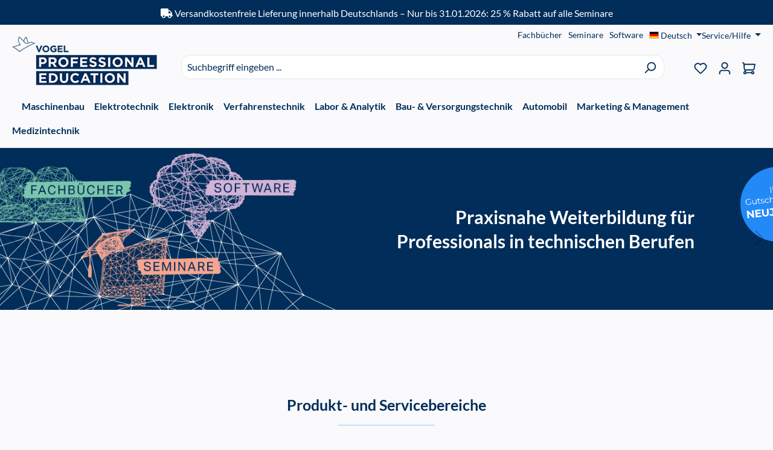

--- FILE ---
content_type: text/html; charset=UTF-8
request_url: https://vogel-professional-education.de/
body_size: 25841
content:
<!DOCTYPE html><html lang="de-DE" itemscope="itemscope" itemtype="https://schema.org/WebPage"><head><meta charset="utf-8"><meta name="viewport" content="width=device-width, initial-scale=1"><meta name="author" content=""><meta name="robots" content="index,follow"><meta name="revisit-after" content="15 days"><meta name="keywords" content="Fachbuch; Anwendungssoftware; Lernsoftware; E-Book; Ausbildung; Weiterbildung; Technik; Maschinenbau; Verfahrenstechnik; Elektronik; Elektrotechnik; Automatisierung; Kfz; Fachwissen; Fachliteratur; Professional; Meister; Techniker; Ingenieur; Fachmedien;"><meta name="description" content="Bücher, E-Books, Lernprogramme und Anwendungssoftware aus den Bereichen Maschinenbau, Automatisierung, Elektrotechnik, Verfahrenstechnik und Kfz."><meta property="og:url" content="https://vogel-professional-education.de/"><meta property="og:type" content="website"><meta property="og:site_name" content="Vogel Professional Education"><meta property="og:title" content="Vogel Professional Education: Technische Aus- und Weiterbildung - Vogel Professional Education"><meta property="og:description" content="Bücher, E-Books, Lernprogramme und Anwendungssoftware aus den Bereichen Maschinenbau, Automatisierung, Elektrotechnik, Verfahrenstechnik und Kfz."><meta property="og:image" content="https://vogel-professional-education.de/media/c0/5e/3f/1725530825/vogel-professional-education-logo.png?ts=1725530825"><meta name="twitter:card" content="summary"><meta name="twitter:site" content="Vogel Professional Education"><meta name="twitter:title" content="Vogel Professional Education: Technische Aus- und Weiterbildung"><meta name="twitter:description" content="Bücher, E-Books, Lernprogramme und Anwendungssoftware aus den Bereichen Maschinenbau, Automatisierung, Elektrotechnik, Verfahrenstechnik und Kfz."><meta name="twitter:image" content="https://vogel-professional-education.de/media/c0/5e/3f/1725530825/vogel-professional-education-logo.png?ts=1725530825"><meta itemprop="copyrightHolder" content="Vogel Professional Education"><meta itemprop="copyrightYear" content=""><meta itemprop="isFamilyFriendly" content="true"><meta itemprop="image" content="https://vogel-professional-education.de/media/c0/5e/3f/1725530825/vogel-professional-education-logo.png?ts=1725530825"><meta name="theme-color" content="#FAFAFC"><link rel="icon" href="https://vogel-professional-education.de/media/4a/26/20/1689745688/faviconvogel.ico?ts=1689745688"><link rel="canonical" href="https://vogel-professional-education.de/"><title itemprop="name"> Vogel Professional Education: Technische Aus- und Weiterbildung - Vogel Professional Education </title><link rel="stylesheet" href="https://vogel-professional-education.de/theme/4854e55f586281971683550900d4106b/css/all.css?1769080411"><link rel="stylesheet" href="https://vogel-professional-education.de/bundles/moorlfoundation/storefront/css/animate.min.css?1768894082"><script type="application/javascript">window.moorlAnimationZIndex ="9000";</script><style> :root { --moorl-advanced-search-width: 600px; } </style><link rel="stylesheet" href="https://vogel-professional-education.de/bundles/blurelysiumslider/css/swiper.min.css?1768893980"> <script>window.features=JSON.parse('\u007B\u0022V6_5_0_0\u0022\u003Atrue,\u0022v6.5.0.0\u0022\u003Atrue,\u0022V6_6_0_0\u0022\u003Atrue,\u0022v6.6.0.0\u0022\u003Atrue,\u0022V6_7_0_0\u0022\u003Atrue,\u0022v6.7.0.0\u0022\u003Atrue,\u0022V6_8_0_0\u0022\u003Afalse,\u0022v6.8.0.0\u0022\u003Afalse,\u0022DISABLE_VUE_COMPAT\u0022\u003Atrue,\u0022disable.vue.compat\u0022\u003Atrue,\u0022ACCESSIBILITY_TWEAKS\u0022\u003Atrue,\u0022accessibility.tweaks\u0022\u003Atrue,\u0022TELEMETRY_METRICS\u0022\u003Afalse,\u0022telemetry.metrics\u0022\u003Afalse,\u0022FLOW_EXECUTION_AFTER_BUSINESS_PROCESS\u0022\u003Afalse,\u0022flow.execution.after.business.process\u0022\u003Afalse,\u0022PERFORMANCE_TWEAKS\u0022\u003Afalse,\u0022performance.tweaks\u0022\u003Afalse,\u0022CACHE_CONTEXT_HASH_RULES_OPTIMIZATION\u0022\u003Afalse,\u0022cache.context.hash.rules.optimization\u0022\u003Afalse,\u0022CACHE_REWORK\u0022\u003Afalse,\u0022cache.rework\u0022\u003Afalse,\u0022DEFERRED_CART_ERRORS\u0022\u003Afalse,\u0022deferred.cart.errors\u0022\u003Afalse,\u0022PRODUCT_ANALYTICS\u0022\u003Afalse,\u0022product.analytics\u0022\u003Afalse,\u0022REPEATED_PAYMENT_FINALIZE\u0022\u003Afalse,\u0022repeated.payment.finalize\u0022\u003Afalse,\u0022METEOR_TEXT_EDITOR\u0022\u003Afalse,\u0022meteor.text.editor\u0022\u003Afalse,\u0022SSO\u0022\u003Afalse,\u0022sso\u0022\u003Afalse,\u0022RULE_BUILDER\u0022\u003Atrue,\u0022rule.builder\u0022\u003Atrue,\u0022FLOW_BUILDER\u0022\u003Atrue,\u0022flow.builder\u0022\u003Atrue,\u0022RETURNS_MANAGEMENT\u0022\u003Atrue,\u0022returns.management\u0022\u003Atrue,\u0022TEXT_GENERATOR\u0022\u003Atrue,\u0022text.generator\u0022\u003Atrue,\u0022CHECKOUT_SWEETENER\u0022\u003Atrue,\u0022checkout.sweetener\u0022\u003Atrue,\u0022IMAGE_CLASSIFICATION\u0022\u003Atrue,\u0022image.classification\u0022\u003Atrue,\u0022PROPERTY_EXTRACTOR\u0022\u003Atrue,\u0022property.extractor\u0022\u003Atrue,\u0022REVIEW_SUMMARY\u0022\u003Atrue,\u0022review.summary\u0022\u003Atrue,\u0022REVIEW_TRANSLATOR\u0022\u003Atrue,\u0022review.translator\u0022\u003Atrue,\u0022CONTENT_GENERATOR\u0022\u003Atrue,\u0022content.generator\u0022\u003Atrue,\u0022EXPORT_ASSISTANT\u0022\u003Atrue,\u0022export.assistant\u0022\u003Atrue,\u0022CAPTCHA\u0022\u003Atrue,\u0022captcha\u0022\u003Atrue,\u0022NATURAL_LANGUAGE_SEARCH\u0022\u003Atrue,\u0022natural.language.search\u0022\u003Atrue,\u0022IMAGE_UPLOAD_SEARCH\u0022\u003Atrue,\u0022image.upload.search\u0022\u003Atrue,\u0022SPATIAL_CMS_ELEMENT\u0022\u003Atrue,\u0022spatial.cms.element\u0022\u003Atrue,\u0022TEXT_TO_IMAGE_GENERATION\u0022\u003Atrue,\u0022text.to.image.generation\u0022\u003Atrue,\u0022SPATIAL_SCENE_EDITOR\u0022\u003Atrue,\u0022spatial.scene.editor\u0022\u003Atrue\u007D');var becPluginTracking={controller:'navigation',action:'home',currency:'EUR',serverbasedTracking:true,enableClientTracking:false,category:{name:'Deutsch',id:'a5a94af402d74977905889a4ddc5631e'},fbPixelId:'337772366383480'};var globalGtmData={event:'page_view'};becPluginTracking.ecommerce=globalGtmData;window.dataLayer=window.dataLayer||[];function gtag(){dataLayer.push(arguments);}
gtag('consent','default',{'ad_storage':'granted','ad_user_data':'granted','ad_personalization':'granted','analytics_storage':'granted'});dataLayer.push({'userData':becPluginTracking,'event':globalGtmData.event});window.useDefaultCookieConsent=true;window.activeNavigationId='a5a94af402d74977905889a4ddc5631e';window.activeRoute='frontend.home.page';window.activeRouteParameters='\u007B\u0022_httpCache\u0022\u003Atrue\u007D';window.router={'frontend.cart.offcanvas':'/checkout/offcanvas','frontend.cookie.offcanvas':'/cookie/offcanvas','frontend.cookie.groups':'/cookie/groups','frontend.checkout.finish.page':'/checkout/finish','frontend.checkout.info':'/widgets/checkout/info','frontend.menu.offcanvas':'/widgets/menu/offcanvas','frontend.cms.page':'/widgets/cms','frontend.cms.navigation.page':'/widgets/cms/navigation','frontend.country.country-data':'/country/country-state-data','frontend.app-system.generate-token':'/app-system/Placeholder/generate-token','frontend.gateway.context':'/gateway/context','frontend.cookie.consent.offcanvas':'/cookie/consent-offcanvas','frontend.account.login.page':'/account/login',};window.salesChannelId='eb820ffa68fc40f9831e52a4c7993898';const currentRoutes=window.router;const becPluginRoutes={'frontend.fb-conversion-tracking':'/fb-conversion-tracking','frontend.bec.customer.exists':'/bec/customer/exists',}
window.router=Object.assign({},currentRoutes,becPluginRoutes);window.linkIconConfig={'linkIconEntirePage':0,'linkIconInListElements':1};window.breakpoints=JSON.parse('\u007B\u0022xs\u0022\u003A0,\u0022sm\u0022\u003A576,\u0022md\u0022\u003A768,\u0022lg\u0022\u003A992,\u0022xl\u0022\u003A1200,\u0022xxl\u0022\u003A1400\u007D');window.customerLoggedInState=0;window.wishlistEnabled=1;window.validationMessages=JSON.parse('\u007B\u0022required\u0022\u003A\u0022Die\u0020Eingabe\u0020darf\u0020nicht\u0020leer\u0020sein.\u0022,\u0022email\u0022\u003A\u0022Ung\\u00fcltige\u0020E\u002DMail\u002DAdresse.\u0020Die\u0020E\u002DMail\u0020ben\\u00f6tigt\u0020das\u0020Format\u0020\\\u0022nutzer\u0040beispiel.de\\\u0022.\u0022,\u0022confirmation\u0022\u003A\u0022Ihre\u0020Eingaben\u0020sind\u0020nicht\u0020identisch.\u0022,\u0022minLength\u0022\u003A\u0022Die\u0020Eingabe\u0020ist\u0020zu\u0020kurz.\u0022,\u0022grecaptcha\u0022\u003A\u0022Bitte\u0020akzeptieren\u0020Sie\u0020die\u0020technisch\u0020erforderlichen\u0020Cookies,\u0020um\u0020die\u0020reCAPTCHA\u002D\\u00dcberpr\\u00fcfung\u0020zu\u0020erm\\u00f6glichen.\u0022\u007D');window.pluginConfig={"rhwebCmsBundleCmsPageCartPositionEmpty":"below","rhwebCmsBundleCmsPageCartPosition":"below","rhwebCmsBundleCmsPageWishlistPositionEmpty":"below","rhwebCmsBundleCmsPageWishlistPosition":"below","rhwebCmsBundleCmsPageSearchPositionEmpty":"below","rhwebCmsBundleCmsPageSearchPosition":"below","rhwebCmsBundleCmsPageFinishPosition":"below","rhwebCmsBundleAnimationsMobileActivate":true,"generalFreeShippingType":"2"};window.themeJsPublicPath='https://vogel-professional-education.de/theme/4854e55f586281971683550900d4106b/js/';</script> <link href="https://vogel-professional-education.de/bundles/becvogelfachbuchtheme/fonts/fontawesome/css/all.css?1768893927" rel="stylesheet"><script id="fb-pixel-script" type="javascript/blocked"> !function(f,b,e,v,n,t,s) {if(f.fbq)return;n=f.fbq=function(){n.callMethod? n.callMethod.apply(n,arguments):n.queue.push(arguments)}; if(!f._fbq)f._fbq=n;n.push=n;n.loaded=!0;n.version='2.0'; n.queue=[];t=b.createElement(e);t.async=!0; t.src=v;s=b.getElementsByTagName(e)[0]; s.parentNode.insertBefore(t,s)}(window, document,'script', 'https://connect.facebook.net/en_US/fbevents.js'); fbq('init', '337772366383480'); </script><script id="gtm-script" type="javascript/blocked">(function(w,d,s,l,i){w[l]=w[l]||[];w[l].push({'gtm.start': new Date().getTime(),event:'gtm.js'});var f=d.getElementsByTagName(s)[0], j=d.createElement(s),dl=l!='dataLayer'?'&l='+l:'';j.async=true;j.src='https://www.googletagmanager.com/gtm.js?id='+i+dl;f.parentNode.insertBefore(j,f); })(window,document,'script','dataLayer','GTM-NTQ85D2');</script><script src="https://vogel-professional-education.de/theme/4854e55f586281971683550900d4106b/js/storefront/storefront.js?1769080411" defer></script><script src="https://vogel-professional-education.de/theme/4854e55f586281971683550900d4106b/js/swag-pay-pal/swag-pay-pal.js?1769080411" defer></script><script src="https://vogel-professional-education.de/theme/4854e55f586281971683550900d4106b/js/acris-tax-c-s/acris-tax-c-s.js?1769080411" defer></script><script src="https://vogel-professional-education.de/theme/4854e55f586281971683550900d4106b/js/moorl-foundation/moorl-foundation.js?1769080411" defer></script><script src="https://vogel-professional-education.de/theme/4854e55f586281971683550900d4106b/js/moorl-forms/moorl-forms.js?1769080411" defer></script><script src="https://vogel-professional-education.de/theme/4854e55f586281971683550900d4106b/js/bec-custom-vogel/bec-custom-vogel.js?1769080411" defer></script><script src="https://vogel-professional-education.de/theme/4854e55f586281971683550900d4106b/js/blur-elysium-slider/blur-elysium-slider.js?1769080411" defer></script><script src="https://vogel-professional-education.de/theme/4854e55f586281971683550900d4106b/js/bec-plugin/bec-plugin.js?1769080411" defer></script><script src="https://vogel-professional-education.de/theme/4854e55f586281971683550900d4106b/js/cbax-modul-analytics/cbax-modul-analytics.js?1769080411" defer></script><script src="https://vogel-professional-education.de/theme/4854e55f586281971683550900d4106b/js/dvsn-bundle/dvsn-bundle.js?1769080411" defer></script><script src="https://vogel-professional-education.de/theme/4854e55f586281971683550900d4106b/js/bec-vogel-seminar/bec-vogel-seminar.js?1769080411" defer></script><script src="https://vogel-professional-education.de/theme/4854e55f586281971683550900d4106b/js/subscription/subscription.js?1769080411" defer></script><script src="https://vogel-professional-education.de/theme/4854e55f586281971683550900d4106b/js/checkout-sweetener/checkout-sweetener.js?1769080411" defer></script><script src="https://vogel-professional-education.de/theme/4854e55f586281971683550900d4106b/js/text-translator/text-translator.js?1769080411" defer></script><script src="https://vogel-professional-education.de/theme/4854e55f586281971683550900d4106b/js/employee-management/employee-management.js?1769080411" defer></script><script src="https://vogel-professional-education.de/theme/4854e55f586281971683550900d4106b/js/quick-order/quick-order.js?1769080411" defer></script><script src="https://vogel-professional-education.de/theme/4854e55f586281971683550900d4106b/js/advanced-search/advanced-search.js?1769080411" defer></script><script src="https://vogel-professional-education.de/theme/4854e55f586281971683550900d4106b/js/captcha/captcha.js?1769080411" defer></script><script src="https://vogel-professional-education.de/theme/4854e55f586281971683550900d4106b/js/quote-management/quote-management.js?1769080411" defer></script><script src="https://vogel-professional-education.de/theme/4854e55f586281971683550900d4106b/js/a-i-search/a-i-search.js?1769080411" defer></script><script src="https://vogel-professional-education.de/theme/4854e55f586281971683550900d4106b/js/spatial-cms-element/spatial-cms-element.js?1769080411" defer></script><script src="https://vogel-professional-education.de/theme/4854e55f586281971683550900d4106b/js/order-approval/order-approval.js?1769080411" defer></script><script src="https://vogel-professional-education.de/theme/4854e55f586281971683550900d4106b/js/shopping-list/shopping-list.js?1769080411" defer></script><script src="https://vogel-professional-education.de/theme/4854e55f586281971683550900d4106b/js/organization-unit/organization-unit.js?1769080411" defer></script><script src="https://vogel-professional-education.de/theme/4854e55f586281971683550900d4106b/js/advanced-product-catalogs/advanced-product-catalogs.js?1769080411" defer></script><script src="https://vogel-professional-education.de/theme/4854e55f586281971683550900d4106b/js/budget-management/budget-management.js?1769080411" defer></script><script src="https://vogel-professional-education.de/theme/4854e55f586281971683550900d4106b/js/r-h-web-cms-elements/r-h-web-cms-elements.js?1769080411" defer></script><script src="https://vogel-professional-education.de/theme/4854e55f586281971683550900d4106b/js/stripe-payments-app/stripe-payments-app.js?1769080411" defer></script><script src="https://vogel-professional-education.de/theme/4854e55f586281971683550900d4106b/js/bec-vogel-fachbuch-theme/bec-vogel-fachbuch-theme.js?1769080411" defer></script></head><body class=" is-ctl-navigation is-act-home is-active-route-frontend-home-page accessibility "><div id="page-top" class="skip-to-content bg-primary-subtle text-primary-emphasis overflow-hidden" tabindex="-1"><div class="container skip-to-content-container d-flex justify-content-center visually-hidden-focusable"><a href="#content-main" class="skip-to-content-link d-inline-flex text-decoration-underline m-1 p-2 fw-bold gap-2"> Zum Hauptinhalt springen </a><a href="#header-main-search-input" class="skip-to-content-link d-inline-flex text-decoration-underline m-1 p-2 fw-bold gap-2 d-none d-sm-block"> Zur Suche springen </a><a href="#main-navigation-menu" class="skip-to-content-link d-inline-flex text-decoration-underline m-1 p-2 fw-bold gap-2 d-none d-lg-block"> Zur Hauptnavigation springen </a></div></div><noscript class="noscript-main"><div role="alert" aria-live="polite" class="alert alert-info d-flex align-items-center"> <span class="icon icon-info" aria-hidden="true"><svg xmlns="http://www.w3.org/2000/svg" xmlns:xlink="http://www.w3.org/1999/xlink" width="24" height="24" viewBox="0 0 24 24"><defs><path d="M12 7c.5523 0 1 .4477 1 1s-.4477 1-1 1-1-.4477-1-1 .4477-1 1-1zm1 9c0 .5523-.4477 1-1 1s-1-.4477-1-1v-5c0-.5523.4477-1 1-1s1 .4477 1 1v5zm11-4c0 6.6274-5.3726 12-12 12S0 18.6274 0 12 5.3726 0 12 0s12 5.3726 12 12zM12 2C6.4772 2 2 6.4772 2 12s4.4772 10 10 10 10-4.4772 10-10S17.5228 2 12 2z" id="icons-default-info" /></defs><use xlink:href="#icons-default-info" fill="#758CA3" fill-rule="evenodd" /></svg></span> <div class="alert-content-container"> Um unseren Shop in vollem Umfang nutzen zu können, empfehlen wir Ihnen Javascript in Ihrem Browser zu aktivieren. </div></div></noscript><header class="header-main"><div class="over-tob-bar"><div class="over-tob-bar-text"><i class="fas fa-truck"></i> Versandkostenfreie Lieferung innerhalb Deutschlands – Nur bis 31.01.2026: 25 % Rabatt auf alle Seminare </div></div><header class="header-main"><div class="container"><div class="top-bar d-none d-lg-block"><nav class="top-bar-nav d-flex justify-content-end gap-3" aria-label="Shop-Einstellungen"><ul class="header-service-category-list"><li class="header-service-category-item"><a class="header-service-category-link" href="https://vogel-professional-education.de/footer/shop-service/fachbuecher/" title="Fachbücher"> Fachbücher </a></li><li class="header-service-category-item"><a class="header-service-category-link" href="https://vogel-professional-education.de/footer/shop-service/seminare/" title="Seminare"> Seminare </a></li><li class="header-service-category-item"><a class="header-service-category-link" href="https://vogel-professional-education.de/footer/shop-service/software/" title="Software"> Software </a></li></ul><div class="top-bar-nav-item top-bar-language"><form method="post" action="/checkout/language" class="language-form" data-form-add-dynamic-redirect="true"><div class="languages-menu dropdown"> <button class="btn dropdown-toggle top-bar-nav-btn" type="button" id="languagesDropdown-top-bar" data-bs-toggle="dropdown" aria-haspopup="true" aria-expanded="false" aria-label="Sprache ändern (Deutsch ist die aktuelle Sprache)"> <span aria-hidden="true" class="top-bar-list-icon language-flag country-de language-de"></span> <span class="top-bar-nav-text d-none d-md-inline">Deutsch</span> </button> <ul class="top-bar-list dropdown-menu dropdown-menu-end" aria-label="Verfügbare Sprachen"><li class="top-bar-list-item active"> <button class="dropdown-item d-flex align-items-center gap-2 active" type="submit" name="languageId" id="top-bar-2fbb5fe2e29a4d70aa5854ce7ce3e20b" value="2fbb5fe2e29a4d70aa5854ce7ce3e20b"> <span aria-hidden="true" class="top-bar-list-icon language-flag country-de language-de"></span> Deutsch </button> </li><li class="top-bar-list-item"> <button class="dropdown-item d-flex align-items-center gap-2" type="submit" name="languageId" id="top-bar-896edfc0e206499393db267e5fd4f1bc" value="896edfc0e206499393db267e5fd4f1bc"> <span aria-hidden="true" class="top-bar-list-icon language-flag country-gb language-en"></span> English </button> </li></ul></div></form></div><div class="top-bar-nav-item top-bar-language"><div class="languages-menu dropdown"> <button class="btn dropdown-toggle top-bar-nav-btn" type="button" id="serviceDropdown" data-bs-toggle="dropdown" aria-haspopup="true" aria-expanded="false"> <span class="top-bar-nav-text">Service/Hilfe</span> </button> <div class="dropdown-menu dropdown-menu-right account-menu-dropdown js-account-menu-dropdown droptown-service" aria-labelledby="serviceDropdown"><div class="dropdown-content"><ul class="header-service-menu-list list-unstyled"><li class="header-service-menu-item"><a class="header-service-menu-link" href="https://vogel-professional-education.de/ansprechpartner" title="Ansprechpartner"> Ansprechpartner </a></li><li class="header-service-menu-item"><a class="header-service-menu-link" href="https://vogel-professional-education.de/support" title="Support"> Support </a></li><li class="header-service-menu-item"><a class="header-service-menu-link" href="https://vogel-professional-education.de/infoclick-/" target="_blank" title="InfoClick"> InfoClick </a></li><li class="header-service-menu-item"><a class="header-service-menu-link" href="https://vogel-professional-education.de/pruefstueckbestellung" title="Prüfstückbestellung"> Prüfstückbestellung </a></li><li class="header-service-menu-item"><a class="header-service-menu-link" href="https://vogel-professional-education.de/nutzungsrecht" title="Nutzungsrechte"> Nutzungsrechte </a></li><li class="header-service-menu-item"><a class="header-service-menu-link" href="https://vogel-professional-education.de/systemvoraussetzungen" title="Systemvoraussetzungen"> Systemvoraussetzungen </a></li></ul></div></div></div></div></nav></div><div class="row align-items-center header-row"><div class="col-12 col-lg-auto header-logo-col pb-sm-2 my-3 m-lg-0"><div class="header-logo-main text-center"><a class="header-logo-main-link" href="/" title="Zur Startseite gehen"><picture class="header-logo-picture d-block m-auto"><img src="https://vogel-professional-education.de/media/c0/5e/3f/1725530825/vogel-professional-education-logo.png?ts=1725530825" alt="Zur Startseite gehen" class="img-fluid header-logo-main-img"></picture></a></div></div><div class="col-12 order-2 col-sm order-sm-1 header-search-col"><div class="row"><div class="col-sm-auto d-none d-sm-block d-md-none d-lg-none nav-main-toggle-respons"><div class="nav-main-toggle"> <button class="btn nav-main-toggle-btn header-actions-btn" type="button" data-off-canvas-menu="true" aria-label="Menü"> <span class="icon icon-stack" aria-hidden="true"><svg xmlns="http://www.w3.org/2000/svg" xmlns:xlink="http://www.w3.org/1999/xlink" width="24" height="24" viewBox="0 0 24 24"><defs><path d="M3 13c-.5523 0-1-.4477-1-1s.4477-1 1-1h18c.5523 0 1 .4477 1 1s-.4477 1-1 1H3zm0-7c-.5523 0-1-.4477-1-1s.4477-1 1-1h18c.5523 0 1 .4477 1 1s-.4477 1-1 1H3zm0 14c-.5523 0-1-.4477-1-1s.4477-1 1-1h18c.5523 0 1 .4477 1 1s-.4477 1-1 1H3z" id="icons-default-stack" /></defs><use xlink:href="#icons-default-stack" fill="#758CA3" fill-rule="evenodd" /></svg></span> </button> </div></div><div class="col"><div class="collapse" id="searchCollapse"><div class="header-search my-2 m-sm-auto"><form action="/search" method="get" data-search-widget="true" data-search-widget-options="{&quot;searchWidgetMinChars&quot;:3}" data-url="/suggest?search=" class="header-search-form js-search-form"><div class="input-group"><input type="search" id="header-main-search-input" name="search" class="form-control header-search-input" autocomplete="off" autocapitalize="off" placeholder="Suchbegriff eingeben ..." aria-label="Suchbegriff eingeben ..." role="combobox" aria-autocomplete="list" aria-controls="search-suggest-listbox" aria-expanded="false" aria-describedby="search-suggest-result-info" value=""><div id="search-suggest-result-info" class="sr-only"> Suchvorschläge erscheinen während der Eingabe. </div> <button type="submit" class="btn header-search-btn" aria-label="Suchen"> <span class="header-search-icon"> <span class="icon icon-search" aria-hidden="true"><svg xmlns="http://www.w3.org/2000/svg" xmlns:xlink="http://www.w3.org/1999/xlink" width="24" height="24" viewBox="0 0 24 24"><defs><path d="M10.0944 16.3199 4.707 21.707c-.3905.3905-1.0237.3905-1.4142 0-.3905-.3905-.3905-1.0237 0-1.4142L8.68 14.9056C7.6271 13.551 7 11.8487 7 10c0-4.4183 3.5817-8 8-8s8 3.5817 8 8-3.5817 8-8 8c-1.8487 0-3.551-.627-4.9056-1.6801zM15 16c3.3137 0 6-2.6863 6-6s-2.6863-6-6-6-6 2.6863-6 6 2.6863 6 6 6z" id="icons-default-search" /></defs><use xlink:href="#icons-default-search" fill="#758CA3" fill-rule="evenodd" /></svg></span> </span> </button> <button class="btn header-close-btn js-search-close-btn d-none" type="button" aria-label="Die Dropdown-Suche schließen"> <span class="header-close-icon"> <span class="icon icon-x" aria-hidden="true"><svg xmlns="http://www.w3.org/2000/svg" xmlns:xlink="http://www.w3.org/1999/xlink" width="24" height="24" viewBox="0 0 24 24"><defs><path d="m10.5858 12-7.293-7.2929c-.3904-.3905-.3904-1.0237 0-1.4142.3906-.3905 1.0238-.3905 1.4143 0L12 10.5858l7.2929-7.293c.3905-.3904 1.0237-.3904 1.4142 0 .3905.3906.3905 1.0238 0 1.4143L13.4142 12l7.293 7.2929c.3904.3905.3904 1.0237 0 1.4142-.3906.3905-1.0238.3905-1.4143 0L12 13.4142l-7.2929 7.293c-.3905.3904-1.0237.3904-1.4142 0-.3905-.3906-.3905-1.0238 0-1.4143L10.5858 12z" id="icons-default-x" /></defs><use xlink:href="#icons-default-x" fill="#758CA3" fill-rule="evenodd" /></svg></span> </span> </button> </div></form></div></div></div></div></div><div class="col-12 order-1 col-sm-auto order-sm-2 header-actions-col"><div class="row g-0"><div class="col d-lg-none"><div class="menu-button"> <button class="btn nav-main-toggle-btn header-actions-btn" type="button" data-off-canvas-menu="true" aria-label="Menü"> <span class="icon icon-stack" aria-hidden="true"><svg xmlns="http://www.w3.org/2000/svg" xmlns:xlink="http://www.w3.org/1999/xlink" width="24" height="24" viewBox="0 0 24 24"><use xlink:href="#icons-default-stack" fill="#758CA3" fill-rule="evenodd" /></svg></span> </button> </div></div><div class="col-auto d-sm-none"><div class="search-toggle"> <button class="btn header-actions-btn search-toggle-btn js-search-toggle-btn collapsed" type="button" data-bs-toggle="collapse" data-bs-target="#searchCollapse" aria-expanded="false" aria-controls="searchCollapse" aria-label="Suchen"> <span class="icon icon-search" aria-hidden="true"><svg xmlns="http://www.w3.org/2000/svg" xmlns:xlink="http://www.w3.org/1999/xlink" width="24" height="24" viewBox="0 0 24 24"><use xlink:href="#icons-default-search" fill="#758CA3" fill-rule="evenodd" /></svg></span> </button> </div></div><div class="col-auto"><div class="header-wishlist"><a class="btn header-wishlist-btn header-actions-btn" href="/wishlist" title="Merkzettel" aria-labelledby="wishlist-basket-live-area"> <span class="header-wishlist-icon"> <span class="icon icon-heart" aria-hidden="true"><svg xmlns="http://www.w3.org/2000/svg" xmlns:xlink="http://www.w3.org/1999/xlink" width="24" height="24" viewBox="0 0 24 24"><defs><path d="M20.0139 12.2998c1.8224-1.8224 1.8224-4.7772 0-6.5996-1.8225-1.8225-4.7772-1.8225-6.5997 0L12 7.1144l-1.4142-1.4142c-1.8225-1.8225-4.7772-1.8225-6.5997 0-1.8224 1.8224-1.8224 4.7772 0 6.5996l7.519 7.519a.7.7 0 0 0 .9899 0l7.5189-7.519zm1.4142 1.4142-7.519 7.519c-1.0543 1.0544-2.7639 1.0544-3.8183 0L2.572 13.714c-2.6035-2.6035-2.6035-6.8245 0-9.428 2.6035-2.6035 6.8246-2.6035 9.4281 0 2.6035-2.6035 6.8246-2.6035 9.428 0 2.6036 2.6035 2.6036 6.8245 0 9.428z" id="icons-default-heart" /></defs><use xlink:href="#icons-default-heart" fill="#758CA3" fill-rule="evenodd" /></svg></span> </span> <span class="badge bg-primary header-wishlist-badge" id="wishlist-basket" data-wishlist-storage="true" data-wishlist-storage-options="{&quot;listPath&quot;:&quot;\/wishlist\/list&quot;,&quot;mergePath&quot;:&quot;\/wishlist\/merge&quot;,&quot;pageletPath&quot;:&quot;\/wishlist\/merge\/pagelet&quot;}" data-wishlist-widget="true" data-wishlist-widget-options="{&quot;showCounter&quot;:true}" aria-labelledby="wishlist-basket-live-area"></span> <span class="visually-hidden" id="wishlist-basket-live-area" data-wishlist-live-area-text="Du hast %counter% Produkte auf dem Merkzettel" aria-live="polite"></span> </a></div></div><div class="col-auto"><div class="account-menu"><div class="dropdown"> <button class="btn account-menu-btn header-actions-btn" type="button" id="accountWidget" data-account-menu="true" data-bs-toggle="dropdown" aria-haspopup="true" aria-expanded="false" aria-label="Mein Konto " title="Mein Konto "> <span class="icon icon-avatar" aria-hidden="true"><svg xmlns="http://www.w3.org/2000/svg" xmlns:xlink="http://www.w3.org/1999/xlink" width="24" height="24" viewBox="0 0 24 24"><defs><path d="M12 3C9.7909 3 8 4.7909 8 7c0 2.2091 1.7909 4 4 4 2.2091 0 4-1.7909 4-4 0-2.2091-1.7909-4-4-4zm0-2c3.3137 0 6 2.6863 6 6s-2.6863 6-6 6-6-2.6863-6-6 2.6863-6 6-6zM4 22.099c0 .5523-.4477 1-1 1s-1-.4477-1-1V20c0-2.7614 2.2386-5 5-5h10.0007c2.7614 0 5 2.2386 5 5v2.099c0 .5523-.4477 1-1 1s-1-.4477-1-1V20c0-1.6569-1.3431-3-3-3H7c-1.6569 0-3 1.3431-3 3v2.099z" id="icons-default-avatar" /></defs><use xlink:href="#icons-default-avatar" fill="#758CA3" fill-rule="evenodd" /></svg></span> </button> <div class="dropdown-menu dropdown-menu-end account-menu-dropdown js-account-menu-dropdown" aria-labelledby="accountWidget"><div class="offcanvas-header"> <button class="btn btn-secondary offcanvas-close js-offcanvas-close"> <span class="icon icon-x icon-sm" aria-hidden="true"><svg xmlns="http://www.w3.org/2000/svg" xmlns:xlink="http://www.w3.org/1999/xlink" width="24" height="24" viewBox="0 0 24 24"><use xlink:href="#icons-default-x" fill="#758CA3" fill-rule="evenodd" /></svg></span> Menü schließen </button> </div><div class="offcanvas-body"><div class="account-menu"><div class="dropdown-header account-menu-header"> Mein Konto </div><div class="account-menu-login"><a href="/account/login" title="Anmelden" class="btn btn-primary account-menu-login-button"> Anmelden </a><div class="account-menu-register"> oder <a href="/account/login" title="Registrieren"> registrieren </a></div></div><div class="account-menu-links"><div class="header-account-menu"><div class="card account-menu-inner"><nav class="list-group list-group-flush account-aside-list-group"><a href="/account" title="Übersicht" class="list-group-item list-group-item-action account-aside-item"> Übersicht </a><a href="/account/profile" title="Persönliches Profil" class="list-group-item list-group-item-action account-aside-item"> Persönliches Profil </a><a href="/account/address" title="Adressen" class="list-group-item list-group-item-action account-aside-item"> Adressen </a><a href="/account/order" title="Bestellungen" class="list-group-item list-group-item-action account-aside-item"> Bestellungen </a></nav></div></div></div></div></div></div></div></div></div><div class="col-auto"><div class="header-cart" data-off-canvas-cart="true"><a class="btn header-cart-btn header-actions-btn" href="/checkout/cart" data-cart-widget="true" title="Warenkorb" aria-labelledby="cart-widget-aria-label" aria-haspopup="true"> <span class="header-cart-icon"> <span class="icon icon-cart" aria-hidden="true"><svg xmlns="http://www.w3.org/2000/svg" xmlns:xlink="http://www.w3.org/1999/xlink" width="24" height="24" viewBox="0 0 24 24"><defs><path d="M7.8341 20.9863C7.4261 22.1586 6.3113 23 5 23c-1.6569 0-3-1.3431-3-3 0-1.397.9549-2.571 2.2475-2.9048l.4429-1.3286c-1.008-.4238-1.7408-1.3832-1.8295-2.5365l-.7046-9.1593A1.1598 1.1598 0 0 0 1 3c-.5523 0-1-.4477-1-1s.4477-1 1-1c1.651 0 3.0238 1.2712 3.1504 2.9174L23 3.9446c.6306 0 1.1038.5766.9808 1.195l-1.6798 8.4456C22.0218 14.989 20.7899 16 19.3586 16H6.7208l-.4304 1.291a3.0095 3.0095 0 0 1 1.5437 1.7227C7.8881 19.0047 7.9435 19 8 19h8.1707c.4118-1.1652 1.523-2 2.8293-2 1.6569 0 3 1.3431 3 3s-1.3431 3-3 3c-1.3062 0-2.4175-.8348-2.8293-2H8c-.0565 0-.112-.0047-.1659-.0137zm-2.8506-1.9862C4.439 19.009 4 19.4532 4 20c0 .5523.4477 1 1 1s1-.4477 1-1c0-.5467-.4388-.991-.9834-.9999a.9923.9923 0 0 1-.033 0zM6.0231 14h13.3355a1 1 0 0 0 .9808-.805l1.4421-7.2504H4.3064l.5486 7.1321A1 1 0 0 0 5.852 14h.1247a.9921.9921 0 0 1 .0464 0zM19 21c.5523 0 1-.4477 1-1s-.4477-1-1-1-1 .4477-1 1 .4477 1 1 1z" id="icons-default-cart" /></defs><use xlink:href="#icons-default-cart" fill="#758CA3" fill-rule="evenodd" /></svg></span> </span> <span class="header-cart-total"> 0,00 €* </span> </a></div></div></div></div></div></div></header><div class="nav-main"><div class="container"><nav class="navbar navbar-expand-lg main-navigation-menu" id="main-navigation-menu" itemscope="itemscope" itemtype="https://schema.org/SiteNavigationElement" data-navbar="true" data-navbar-options="{&quot;pathIdList&quot;:[]}" aria-label="Hauptnavigation"><div class="collapse navbar-collapse" id="main_nav"><ul class="navbar-nav main-navigation-menu-list flex-wrap"><li class="nav-item nav-item-a5a94af402d74977905889a4ddc5631e"><a class="nav-link main-navigation-link home-link root nav-item-a5a94af402d74977905889a4ddc5631e-link" href="/" itemprop="url" title="Home"> <span itemprop="name" class="main-navigation-link-text">Home</span> </a></li><li class="nav-item nav-item-a1ed31b25187431cb5f12bceb6f55ada dropdown position-static"><a class="nav-link nav-item-a1ed31b25187431cb5f12bceb6f55ada-link root main-navigation-link p-2 dropdown-toggle" href="https://vogel-professional-education.de/Maschinenbau/" data-bs-toggle="dropdown" itemprop="url" title="Maschinenbau"> <span itemprop="name" class="main-navigation-link-text">Maschinenbau</span> </a><div class="dropdown-menu w-100 p-4"><div class="row"><div class="col"><div class="navigation-flyout-category-link"><a href="https://vogel-professional-education.de/Maschinenbau/" itemprop="url" title="Maschinenbau"> Zur Kategorie Maschinenbau </a></div></div><div class="col-auto"> <button class="navigation-flyout-close js-close-flyout-menu btn-close" aria-label="Menü schließen"></button> </div></div><div class="row navigation-flyout-content"><div class="col-8 col-xl-9"><div class=""><div class="row navigation-flyout-categories is-level-0"><div class="col-4 "><a class="nav-item nav-item-70837395f9f745d5b23780f67b89cc19 nav-link nav-item-70837395f9f745d5b23780f67b89cc19-link navigation-flyout-link is-level-0" href="https://vogel-professional-education.de/Maschinenbau/Grundlagen/" itemprop="url" title="Grundlagen"> <span itemprop="name">Grundlagen</span> </a></div><div class="col-4 "><a class="nav-item nav-item-0190e4d5e3fa70b8bdbb66b446ee4e76 nav-link nav-item-0190e4d5e3fa70b8bdbb66b446ee4e76-link navigation-flyout-link is-level-0" href="https://vogel-professional-education.de/maschinenbau/werkstoffe/" itemprop="url" title="Werkstoffe"> <span itemprop="name">Werkstoffe</span> </a></div><div class="col-4 "><a class="nav-item nav-item-2fdc9f9e04f840d8a8954fcdff3550b5 nav-link nav-item-2fdc9f9e04f840d8a8954fcdff3550b5-link navigation-flyout-link is-level-0" href="https://vogel-professional-education.de/Maschinenbau/Entwicklung/" itemprop="url" title="Entwicklung"> <span itemprop="name">Entwicklung</span> </a></div><div class="col-4 "><a class="nav-item nav-item-e42451a0ce2442af99c4b93b24239d5d nav-link nav-item-e42451a0ce2442af99c4b93b24239d5d-link navigation-flyout-link is-level-0" href="https://vogel-professional-education.de/Maschinenbau/Konstruktion/" itemprop="url" title="Konstruktion"> <span itemprop="name">Konstruktion</span> </a></div><div class="col-4 "><a class="nav-item nav-item-8cc42426cef0436fa60ba3dd2b3a7eb3 nav-link nav-item-8cc42426cef0436fa60ba3dd2b3a7eb3-link navigation-flyout-link is-level-0" href="https://vogel-professional-education.de/Maschinenbau/Produktion/" itemprop="url" title="Produktion"> <span itemprop="name">Produktion</span> </a></div><div class="col-4 "><a class="nav-item nav-item-019638bc19d774d8964859f3c9216757 nav-link nav-item-019638bc19d774d8964859f3c9216757-link navigation-flyout-link is-level-0" href="https://vogel-professional-education.de/maschinenbau/reduzierte-artikel/" itemprop="url" title="Reduzierte Artikel"> <span itemprop="name">Reduzierte Artikel</span> </a></div></div></div></div><div class="col-4 col-xl-3"><div class="navigation-flyout-teaser"><a class="navigation-flyout-teaser-image-container" href="https://vogel-professional-education.de/Maschinenbau/" title="Maschinenbau"><img src="https://vogel-professional-education.de/media/69/84/f0/1690445086/vogel-fachbuch-maschinenebau.jpg?ts=1690445510" srcset="https://vogel-professional-education.de/thumbnail/69/84/f0/1690445086/vogel-fachbuch-maschinenebau_1920x1920.jpg?ts=1690445087 1920w, https://vogel-professional-education.de/thumbnail/69/84/f0/1690445086/vogel-fachbuch-maschinenebau_400x400.jpg?ts=1690445087 400w, https://vogel-professional-education.de/thumbnail/69/84/f0/1690445086/vogel-fachbuch-maschinenebau_800x800.jpg?ts=1690445087 800w" sizes="310px" class="navigation-flyout-teaser-image img-fluid" alt="Kategorie Maschinenbau" data-object-fit="cover" loading="lazy" /></a></div></div></div></div></li><li class="nav-item nav-item-a787e8c4fe314a3cae9082ebe84fdeb1 dropdown position-static"><a class="nav-link nav-item-a787e8c4fe314a3cae9082ebe84fdeb1-link root main-navigation-link p-2 dropdown-toggle" href="https://vogel-professional-education.de/Elektrotechnik/" data-bs-toggle="dropdown" itemprop="url" title=" Elektrotechnik"> <span itemprop="name" class="main-navigation-link-text"> Elektrotechnik</span> </a><div class="dropdown-menu w-100 p-4"><div class="row"><div class="col"><div class="navigation-flyout-category-link"><a href="https://vogel-professional-education.de/Elektrotechnik/" itemprop="url" title=" Elektrotechnik"> Zur Kategorie Elektrotechnik </a></div></div><div class="col-auto"> <button class="navigation-flyout-close js-close-flyout-menu btn-close" aria-label="Menü schließen"></button> </div></div><div class="row navigation-flyout-content"><div class="col-8 col-xl-9"><div class=""><div class="row navigation-flyout-categories is-level-0"><div class="col-4 "><a class="nav-item nav-item-0190e4d7b19273a78a607ff3bdf5d1b7 nav-link nav-item-0190e4d7b19273a78a607ff3bdf5d1b7-link navigation-flyout-link is-level-0" href="https://vogel-professional-education.de/elektrotechnik/grundlagen/" itemprop="url" title="Grundlagen"> <span itemprop="name">Grundlagen</span> </a></div><div class="col-4 "><a class="nav-item nav-item-7f8025dba8d9467d831b4f8f1a446545 nav-link nav-item-7f8025dba8d9467d831b4f8f1a446545-link navigation-flyout-link is-level-0" href="https://vogel-professional-education.de/Elektrotechnik/Automatisierung/" itemprop="url" title="Automatisierung"> <span itemprop="name">Automatisierung</span> </a></div><div class="col-4 "><a class="nav-item nav-item-c8ec6ffad1914e6a94f17de196b2303b nav-link nav-item-c8ec6ffad1914e6a94f17de196b2303b-link navigation-flyout-link is-level-0" href="https://vogel-professional-education.de/Elektrotechnik/Antriebstechnik/" itemprop="url" title="Antriebstechnik"> <span itemprop="name">Antriebstechnik</span> </a></div><div class="col-4 "><a class="nav-item nav-item-0a8e02f6807147989ceb9c2c3d8b3865 nav-link nav-item-0a8e02f6807147989ceb9c2c3d8b3865-link navigation-flyout-link is-level-0" href="https://vogel-professional-education.de/Elektrotechnik/Energietechnik/" itemprop="url" title="Energietechnik"> <span itemprop="name">Energietechnik</span> </a></div><div class="col-4 "><a class="nav-item nav-item-480ed1ac086c4a6fa2578427d3f7c071 nav-link nav-item-480ed1ac086c4a6fa2578427d3f7c071-link navigation-flyout-link is-level-0" href="https://vogel-professional-education.de/Elektrotechnik/Elektrohandwerk/" itemprop="url" title="Elektrohandwerk"> <span itemprop="name">Elektrohandwerk</span> </a></div><div class="col-4 "><a class="nav-item nav-item-02f5e510ff094407af984ce0778d06f5 nav-link nav-item-02f5e510ff094407af984ce0778d06f5-link navigation-flyout-link is-level-0" href="https://vogel-professional-education.de/Elektrotechnik/BFE-Lernprogramme/" itemprop="url" title="BFE-Lernprogramme"> <span itemprop="name">BFE-Lernprogramme</span> </a></div><div class="col-4 "><a class="nav-item nav-item-019638c371bb717e8e1f1f53a2fd9e37 nav-link nav-item-019638c371bb717e8e1f1f53a2fd9e37-link navigation-flyout-link is-level-0" href="https://vogel-professional-education.de/elektrotechnik/reduzierte-artikel/" itemprop="url" title="Reduzierte Artikel"> <span itemprop="name">Reduzierte Artikel</span> </a></div></div></div></div><div class="col-4 col-xl-3"><div class="navigation-flyout-teaser"><a class="navigation-flyout-teaser-image-container" href="https://vogel-professional-education.de/Elektrotechnik/" title=" Elektrotechnik"><img src="https://vogel-professional-education.de/media/8c/ac/c6/1690444991/vogel-fachbuch-elektrotechnik.jpg?ts=1690445485" srcset="https://vogel-professional-education.de/thumbnail/8c/ac/c6/1690444991/vogel-fachbuch-elektrotechnik_1920x1920.jpg?ts=1690444991 1920w, https://vogel-professional-education.de/thumbnail/8c/ac/c6/1690444991/vogel-fachbuch-elektrotechnik_400x400.jpg?ts=1690444991 400w, https://vogel-professional-education.de/thumbnail/8c/ac/c6/1690444991/vogel-fachbuch-elektrotechnik_800x800.jpg?ts=1690444991 800w" sizes="310px" class="navigation-flyout-teaser-image img-fluid" alt="Kategorie Elektrotechnik" data-object-fit="cover" loading="lazy" /></a></div></div></div></div></li><li class="nav-item nav-item-59a8eb43a3dd46abb5b2da6ed78f9351 dropdown position-static"><a class="nav-link nav-item-59a8eb43a3dd46abb5b2da6ed78f9351-link root main-navigation-link p-2 dropdown-toggle" href="https://vogel-professional-education.de/Elektronik/" data-bs-toggle="dropdown" itemprop="url" title="Elektronik"> <span itemprop="name" class="main-navigation-link-text">Elektronik</span> </a><div class="dropdown-menu w-100 p-4"><div class="row"><div class="col"><div class="navigation-flyout-category-link"><a href="https://vogel-professional-education.de/Elektronik/" itemprop="url" title="Elektronik"> Zur Kategorie Elektronik </a></div></div><div class="col-auto"> <button class="navigation-flyout-close js-close-flyout-menu btn-close" aria-label="Menü schließen"></button> </div></div><div class="row navigation-flyout-content"><div class="col-8 col-xl-9"><div class=""><div class="row navigation-flyout-categories is-level-0"><div class="col-4 "><a class="nav-item nav-item-237220a9daab46a5af34c7c024ec99d1 nav-link nav-item-237220a9daab46a5af34c7c024ec99d1-link navigation-flyout-link is-level-0" href="https://vogel-professional-education.de/Elektronik/Grundlagen/" itemprop="url" title="Grundlagen"> <span itemprop="name">Grundlagen</span> </a></div><div class="col-4 "><a class="nav-item nav-item-0190e4d8749a7e15bad619a3cc17b023 nav-link nav-item-0190e4d8749a7e15bad619a3cc17b023-link navigation-flyout-link is-level-0" href="https://vogel-professional-education.de/elektronik/management/" itemprop="url" title="Management"> <span itemprop="name">Management</span> </a></div><div class="col-4 "><a class="nav-item nav-item-0190e4d8808b73a4bc1504ba4ddedf93 nav-link nav-item-0190e4d8808b73a4bc1504ba4ddedf93-link navigation-flyout-link is-level-0" href="https://vogel-professional-education.de/elektronik/softwareentwicklung/" itemprop="url" title="Softwareentwicklung"> <span itemprop="name">Softwareentwicklung</span> </a></div><div class="col-4 "><a class="nav-item nav-item-0190e4d8b5027b7b8a7f63ee2df40473 nav-link nav-item-0190e4d8b5027b7b8a7f63ee2df40473-link navigation-flyout-link is-level-0" href="https://vogel-professional-education.de/elektronik/hardwareentwicklung/" itemprop="url" title="Hardwareentwicklung"> <span itemprop="name">Hardwareentwicklung</span> </a></div><div class="col-4 "><a class="nav-item nav-item-019638c4036b724f8c145a6b82eaa01d nav-link nav-item-019638c4036b724f8c145a6b82eaa01d-link navigation-flyout-link is-level-0" href="https://vogel-professional-education.de/elektronik/reduzierte-artikel/" itemprop="url" title="Reduzierte Artikel"> <span itemprop="name">Reduzierte Artikel</span> </a></div></div></div></div><div class="col-4 col-xl-3"><div class="navigation-flyout-teaser"><a class="navigation-flyout-teaser-image-container" href="https://vogel-professional-education.de/Elektronik/" title="Elektronik"><img src="https://vogel-professional-education.de/media/29/f1/a2/1690445007/vogel-fachbuch-elektronik.jpg?ts=1690445473" srcset="https://vogel-professional-education.de/thumbnail/29/f1/a2/1690445007/vogel-fachbuch-elektronik_1920x1920.jpg?ts=1690445007 1920w, https://vogel-professional-education.de/thumbnail/29/f1/a2/1690445007/vogel-fachbuch-elektronik_400x400.jpg?ts=1690445007 400w, https://vogel-professional-education.de/thumbnail/29/f1/a2/1690445007/vogel-fachbuch-elektronik_800x800.jpg?ts=1690445007 800w" sizes="310px" class="navigation-flyout-teaser-image img-fluid" alt="Kategorie Elektronik" data-object-fit="cover" loading="lazy" /></a></div></div></div></div></li><li class="nav-item nav-item-5f09b6a5aeb54917ba98460496979d94 dropdown position-static"><a class="nav-link nav-item-5f09b6a5aeb54917ba98460496979d94-link root main-navigation-link p-2 dropdown-toggle" href="https://vogel-professional-education.de/Verfahrenstechnik/" data-bs-toggle="dropdown" itemprop="url" title="Verfahrenstechnik"> <span itemprop="name" class="main-navigation-link-text">Verfahrenstechnik</span> </a><div class="dropdown-menu w-100 p-4"><div class="row"><div class="col"><div class="navigation-flyout-category-link"><a href="https://vogel-professional-education.de/Verfahrenstechnik/" itemprop="url" title="Verfahrenstechnik"> Zur Kategorie Verfahrenstechnik </a></div></div><div class="col-auto"> <button class="navigation-flyout-close js-close-flyout-menu btn-close" aria-label="Menü schließen"></button> </div></div><div class="row navigation-flyout-content"><div class="col-8 col-xl-9"><div class=""><div class="row navigation-flyout-categories is-level-0"><div class="col-4 "><a class="nav-item nav-item-31fefa03ddd64351ab4d2c9ed950fe97 nav-link nav-item-31fefa03ddd64351ab4d2c9ed950fe97-link navigation-flyout-link is-level-0" href="https://vogel-professional-education.de/Verfahrenstechnik/Grundlagen/" itemprop="url" title="Grundlagen"> <span itemprop="name">Grundlagen</span> </a></div><div class="col-4 "><a class="nav-item nav-item-0190e4d9e5c276c79bd56e1e92d393bc nav-link nav-item-0190e4d9e5c276c79bd56e1e92d393bc-link navigation-flyout-link is-level-0" href="https://vogel-professional-education.de/verfahrenstechnik/management/" itemprop="url" title="Management"> <span itemprop="name">Management</span> </a></div><div class="col-4 "><a class="nav-item nav-item-0190e4da02f770aeb2a60ed74c8acfe1 nav-link nav-item-0190e4da02f770aeb2a60ed74c8acfe1-link navigation-flyout-link is-level-0" href="https://vogel-professional-education.de/verfahrenstechnik/anlagentechnik/" itemprop="url" title="Anlagentechnik"> <span itemprop="name">Anlagentechnik</span> </a></div><div class="col-4 "><a class="nav-item nav-item-dd5ba31c770f48db92c7b911eb8be31a nav-link nav-item-dd5ba31c770f48db92c7b911eb8be31a-link navigation-flyout-link is-level-0" href="https://vogel-professional-education.de/Verfahrenstechnik/Automatisierung/" itemprop="url" title="Automatisierung"> <span itemprop="name">Automatisierung</span> </a></div><div class="col-4 "><a class="nav-item nav-item-019638c4979c76f8bce03a475a14ff7d nav-link nav-item-019638c4979c76f8bce03a475a14ff7d-link navigation-flyout-link is-level-0" href="https://vogel-professional-education.de/verfahrenstechnik/reduzierte-artikel/" itemprop="url" title="Reduzierte Artikel"> <span itemprop="name">Reduzierte Artikel</span> </a></div></div></div></div><div class="col-4 col-xl-3"><div class="navigation-flyout-teaser"><a class="navigation-flyout-teaser-image-container" href="https://vogel-professional-education.de/Verfahrenstechnik/" title="Verfahrenstechnik"><img src="https://vogel-professional-education.de/media/76/f4/6d/1743593403/Verfahrenstechnik_2000x300px.jpg?ts=1751537874" srcset="https://vogel-professional-education.de/thumbnail/76/f4/6d/1743593403/Verfahrenstechnik_2000x300px_1920x1920.jpg?ts=1743593404 1920w, https://vogel-professional-education.de/thumbnail/76/f4/6d/1743593403/Verfahrenstechnik_2000x300px_400x400.jpg?ts=1743593404 400w, https://vogel-professional-education.de/thumbnail/76/f4/6d/1743593403/Verfahrenstechnik_2000x300px_800x800.jpg?ts=1743593404 800w" sizes="310px" class="navigation-flyout-teaser-image img-fluid" alt="Verfahrenstechnik_2000x300px" data-object-fit="cover" loading="lazy" /></a></div></div></div></div></li><li class="nav-item nav-item-0190e4e01d5f73a4bf06873d743cdc96 dropdown position-static"><a class="nav-link nav-item-0190e4e01d5f73a4bf06873d743cdc96-link root main-navigation-link p-2 dropdown-toggle" href="https://vogel-professional-education.de/labor-analytik/" data-bs-toggle="dropdown" itemprop="url" title="Labor &amp; Analytik"> <span itemprop="name" class="main-navigation-link-text">Labor &amp; Analytik</span> </a><div class="dropdown-menu w-100 p-4"><div class="row"><div class="col"><div class="navigation-flyout-category-link"><a href="https://vogel-professional-education.de/labor-analytik/" itemprop="url" title="Labor &amp; Analytik"> Zur Kategorie Labor &amp; Analytik </a></div></div><div class="col-auto"> <button class="navigation-flyout-close js-close-flyout-menu btn-close" aria-label="Menü schließen"></button> </div></div><div class="row navigation-flyout-content"><div class="col-8 col-xl-9"><div class=""><div class="row navigation-flyout-categories is-level-0"><div class="col-4 "><a class="nav-item nav-item-0190e4e088b87861800401527478ea1f nav-link nav-item-0190e4e088b87861800401527478ea1f-link navigation-flyout-link is-level-0" href="https://vogel-professional-education.de/labor-analytik/management/" itemprop="url" title="Management"> <span itemprop="name">Management</span> </a></div><div class="col-4 "><a class="nav-item nav-item-0190e4e09ac374569176d39c87a6a50c nav-link nav-item-0190e4e09ac374569176d39c87a6a50c-link navigation-flyout-link is-level-0" href="https://vogel-professional-education.de/labor-analytik/labortechnik/" itemprop="url" title="Labortechnik"> <span itemprop="name">Labortechnik</span> </a></div><div class="col-4 "><a class="nav-item nav-item-019638dbd34073d7af25d619c899e2b7 nav-link nav-item-019638dbd34073d7af25d619c899e2b7-link navigation-flyout-link is-level-0" href="https://vogel-professional-education.de/labor-analytik/reduzierte-artikel/" itemprop="url" title="Reduzierte Artikel"> <span itemprop="name">Reduzierte Artikel</span> </a></div></div></div></div><div class="col-4 col-xl-3"><div class="navigation-flyout-teaser"><a class="navigation-flyout-teaser-image-container" href="https://vogel-professional-education.de/labor-analytik/" title="Labor &amp; Analytik"><img src="https://vogel-professional-education.de/media/fe/8e/c0/1723630756/vogel-fachbuch-LaborUndAnalytik.jpeg?ts=1751537986" srcset="https://vogel-professional-education.de/thumbnail/fe/8e/c0/1723630756/vogel-fachbuch-LaborUndAnalytik_1920x1920.jpeg?ts=1723630757 1920w, https://vogel-professional-education.de/thumbnail/fe/8e/c0/1723630756/vogel-fachbuch-LaborUndAnalytik_400x400.jpeg?ts=1723630757 400w, https://vogel-professional-education.de/thumbnail/fe/8e/c0/1723630756/vogel-fachbuch-LaborUndAnalytik_800x800.jpeg?ts=1723630757 800w" sizes="310px" class="navigation-flyout-teaser-image img-fluid" alt="Labor Equipment" data-object-fit="cover" loading="lazy" /></a></div></div></div></div></li><li class="nav-item nav-item-5b4069db86de411093420b37558a3946 dropdown position-static"><a class="nav-link nav-item-5b4069db86de411093420b37558a3946-link root main-navigation-link p-2 dropdown-toggle" href="https://vogel-professional-education.de/Bau-und-Versorgungstechnik/" data-bs-toggle="dropdown" itemprop="url" title="Bau- &amp; Versorgungstechnik"> <span itemprop="name" class="main-navigation-link-text">Bau- &amp; Versorgungstechnik</span> </a><div class="dropdown-menu w-100 p-4"><div class="row"><div class="col"><div class="navigation-flyout-category-link"><a href="https://vogel-professional-education.de/Bau-und-Versorgungstechnik/" itemprop="url" title="Bau- &amp; Versorgungstechnik"> Zur Kategorie Bau- &amp; Versorgungstechnik </a></div></div><div class="col-auto"> <button class="navigation-flyout-close js-close-flyout-menu btn-close" aria-label="Menü schließen"></button> </div></div><div class="row navigation-flyout-content"><div class="col-8 col-xl-9"><div class=""><div class="row navigation-flyout-categories is-level-0"><div class="col-4 "><a class="nav-item nav-item-029f5f5980dd452f8dafc8ba92176bd3 nav-link nav-item-029f5f5980dd452f8dafc8ba92176bd3-link navigation-flyout-link is-level-0" href="https://vogel-professional-education.de/Bau-und-Versorgungstechnik/Sanitaer-Heizungs-und-Klimatechnik/" itemprop="url" title="Sanitär‐ Heizungs‐ und Klimatechnik"> <span itemprop="name">Sanitär‐ Heizungs‐ und Klimatechnik</span> </a></div><div class="col-4 "><a class="nav-item nav-item-7a79e980524647d1961c2a8f59c2eaae nav-link nav-item-7a79e980524647d1961c2a8f59c2eaae-link navigation-flyout-link is-level-0" href="https://vogel-professional-education.de/Bau-und-Versorgungstechnik/Gebaeudetechnik/" itemprop="url" title="Gebäudetechnik"> <span itemprop="name">Gebäudetechnik</span> </a></div><div class="col-4 "><a class="nav-item nav-item-8a6e09a721cc4bb686d83bfe5e2ebac5 nav-link nav-item-8a6e09a721cc4bb686d83bfe5e2ebac5-link navigation-flyout-link is-level-0" href="https://vogel-professional-education.de/Bau-und-Versorgungstechnik/Bautechnik/" itemprop="url" title="Bautechnik"> <span itemprop="name">Bautechnik</span> </a></div></div></div></div><div class="col-4 col-xl-3"><div class="navigation-flyout-teaser"><a class="navigation-flyout-teaser-image-container" href="https://vogel-professional-education.de/Bau-und-Versorgungstechnik/" title="Bau- &amp; Versorgungstechnik"><img src="https://vogel-professional-education.de/media/d6/1f/b1/1690444564/vogel-fachbuch-versorgungstechnik.jpg?ts=1690445533" srcset="https://vogel-professional-education.de/thumbnail/d6/1f/b1/1690444564/vogel-fachbuch-versorgungstechnik_1920x1920.jpg?ts=1690444565 1920w, https://vogel-professional-education.de/thumbnail/d6/1f/b1/1690444564/vogel-fachbuch-versorgungstechnik_400x400.jpg?ts=1690444565 400w, https://vogel-professional-education.de/thumbnail/d6/1f/b1/1690444564/vogel-fachbuch-versorgungstechnik_800x800.jpg?ts=1690444565 800w" sizes="310px" class="navigation-flyout-teaser-image img-fluid" alt="Kategorie Versorgungstechnik" data-object-fit="cover" loading="lazy" /></a></div></div></div></div></li><li class="nav-item nav-item-0190e4e2ecb97693a70085ca500ad147 dropdown position-static"><a class="nav-link nav-item-0190e4e2ecb97693a70085ca500ad147-link root main-navigation-link p-2 dropdown-toggle" href="https://vogel-professional-education.de/automobil/" data-bs-toggle="dropdown" itemprop="url" title="Automobil"> <span itemprop="name" class="main-navigation-link-text">Automobil</span> </a><div class="dropdown-menu w-100 p-4"><div class="row"><div class="col"><div class="navigation-flyout-category-link"><a href="https://vogel-professional-education.de/automobil/" itemprop="url" title="Automobil"> Zur Kategorie Automobil </a></div></div><div class="col-auto"> <button class="navigation-flyout-close js-close-flyout-menu btn-close" aria-label="Menü schließen"></button> </div></div><div class="row navigation-flyout-content"><div class="col-8 col-xl-9"><div class=""><div class="row navigation-flyout-categories is-level-0"><div class="col-4 "><a class="nav-item nav-item-0190e4e31db47dbca78c9627d759c9b6 nav-link nav-item-0190e4e31db47dbca78c9627d759c9b6-link navigation-flyout-link is-level-0" href="https://vogel-professional-education.de/automobil/management/" itemprop="url" title="Management"> <span itemprop="name">Management</span> </a></div><div class="col-4 "><a class="nav-item nav-item-0190e4e32e1e78fe9cd4461b4317c350 nav-link nav-item-0190e4e32e1e78fe9cd4461b4317c350-link navigation-flyout-link is-level-0" href="https://vogel-professional-education.de/automobil/fahrzeugtechnik/" itemprop="url" title="Fahrzeugtechnik"> <span itemprop="name">Fahrzeugtechnik</span> </a></div><div class="col-4 "><a class="nav-item nav-item-0190e4e341b67fefbf094d0904e40aba nav-link nav-item-0190e4e341b67fefbf094d0904e40aba-link navigation-flyout-link is-level-0" href="https://vogel-professional-education.de/automobil/karosserie-lack/" itemprop="url" title="Karosserie &amp; Lack"> <span itemprop="name">Karosserie &amp; Lack</span> </a></div><div class="col-4 "><a class="nav-item nav-item-0190e4e36853735c89d2e102b8b11b71 nav-link nav-item-0190e4e36853735c89d2e102b8b11b71-link navigation-flyout-link is-level-0" href="https://vogel-professional-education.de/automobil/meisterausbildung/" itemprop="url" title="Meisterausbildung"> <span itemprop="name">Meisterausbildung</span> </a></div><div class="col-4 "><a class="nav-item nav-item-0190e4e37e77744b9f82270f31f0ba27 nav-link nav-item-0190e4e37e77744b9f82270f31f0ba27-link navigation-flyout-link is-level-0" href="https://vogel-professional-education.de/automobil/flugzeugtechnik/" itemprop="url" title="Flugzeugtechnik"> <span itemprop="name">Flugzeugtechnik</span> </a></div><div class="col-4 "><a class="nav-item nav-item-0190e4e39265767aab039058208adf2d nav-link nav-item-0190e4e39265767aab039058208adf2d-link navigation-flyout-link is-level-0" href="https://www.autofachmann.de/Produkte/" itemprop="url" target="_blank" rel="noopener noreferrer" title="Ausbildungsmedien"> <span itemprop="name">Ausbildungsmedien</span> </a></div><div class="col-4 "><a class="nav-item nav-item-0196f2c32ec87664867723546e8fc6fe nav-link nav-item-0196f2c32ec87664867723546e8fc6fe-link navigation-flyout-link is-level-0" href="https://vogel-professional-education.de/automobil/fachmedien-abos/" itemprop="url" title="Fachmedien-Abos"> <span itemprop="name">Fachmedien-Abos</span> </a></div><div class="col-4 "><a class="nav-item nav-item-019638c59ee178f2bf6418072b2eccfd nav-link nav-item-019638c59ee178f2bf6418072b2eccfd-link navigation-flyout-link is-level-0" href="https://vogel-professional-education.de/automobil/reduzierte-artikel/" itemprop="url" title="Reduzierte Artikel"> <span itemprop="name">Reduzierte Artikel</span> </a></div></div></div></div><div class="col-4 col-xl-3"><div class="navigation-flyout-teaser"><a class="navigation-flyout-teaser-image-container" href="https://vogel-professional-education.de/automobil/" title="Automobil"><img src="https://vogel-professional-education.de/media/10/93/80/1690444447/vogel-fachbuch-fahrzeugtechnik.jpg?ts=1690445498" srcset="https://vogel-professional-education.de/thumbnail/10/93/80/1690444447/vogel-fachbuch-fahrzeugtechnik_1920x1920.jpg?ts=1690444448 1920w, https://vogel-professional-education.de/thumbnail/10/93/80/1690444447/vogel-fachbuch-fahrzeugtechnik_400x400.jpg?ts=1690444448 400w, https://vogel-professional-education.de/thumbnail/10/93/80/1690444447/vogel-fachbuch-fahrzeugtechnik_800x800.jpg?ts=1690444448 800w" sizes="310px" class="navigation-flyout-teaser-image img-fluid" alt="Kategorie Fahrzeugtechnik" data-object-fit="cover" loading="lazy" /></a></div></div></div></div></li><li class="nav-item nav-item-0191ffb7f765703fbbae64cee65144ff dropdown position-static"><a class="nav-link nav-item-0191ffb7f765703fbbae64cee65144ff-link root main-navigation-link p-2 dropdown-toggle" href="https://vogel-professional-education.de/marketing-management/" data-bs-toggle="dropdown" itemprop="url" title="Marketing &amp; Management"> <span itemprop="name" class="main-navigation-link-text">Marketing &amp; Management</span> </a><div class="dropdown-menu w-100 p-4"><div class="row"><div class="col"><div class="navigation-flyout-category-link"><a href="https://vogel-professional-education.de/marketing-management/" itemprop="url" title="Marketing &amp; Management"> Zur Kategorie Marketing &amp; Management </a></div></div><div class="col-auto"> <button class="navigation-flyout-close js-close-flyout-menu btn-close" aria-label="Menü schließen"></button> </div></div><div class="row navigation-flyout-content"><div class="col-8 col-xl-9"><div class=""><div class="row navigation-flyout-categories is-level-0"><div class="col-4 "><a class="nav-item nav-item-01960f5376c07b7cafc171a8e795dbc2 nav-link nav-item-01960f5376c07b7cafc171a8e795dbc2-link navigation-flyout-link is-level-0" href="https://www.seminare.marconomy.de/" itemprop="url" target="_blank" rel="noopener noreferrer" title="B2B-Marketing-Seminare von marconomy"> <span itemprop="name">B2B-Marketing-Seminare von marconomy</span> </a></div><div class="col-4 "><a class="nav-item nav-item-01960f6e9caa78949272ead4cc710d84 nav-link nav-item-01960f6e9caa78949272ead4cc710d84-link navigation-flyout-link is-level-0" href="https://vogel-professional-education.de/marketing-management/b2b-marketing/" itemprop="url" title="B2B-Marketing"> <span itemprop="name">B2B-Marketing</span> </a></div><div class="col-4 "><a class="nav-item nav-item-01960f538d357777b4f5efefa1ba4f60 nav-link nav-item-01960f538d357777b4f5efefa1ba4f60-link navigation-flyout-link is-level-0" href="https://vogel-professional-education.de/marketing-management/innovations-und-transformationsmanagement/" itemprop="url" title="Innovations- und Transformationsmanagement"> <span itemprop="name">Innovations- und Transformationsmanagement</span> </a></div><div class="col-4 "><a class="nav-item nav-item-01960f717a997e86838e354ef9a8012b nav-link nav-item-01960f717a997e86838e354ef9a8012b-link navigation-flyout-link is-level-0" href="https://vogel-professional-education.de/marketing-management/fuehrung/" itemprop="url" title="Führung"> <span itemprop="name">Führung</span> </a></div><div class="col-4 "><a class="nav-item nav-item-019638c505f3767c9fc93850fa43234f nav-link nav-item-019638c505f3767c9fc93850fa43234f-link navigation-flyout-link is-level-0" href="https://vogel-professional-education.de/marketing-management/reduzierte-artikel/" itemprop="url" title="Reduzierte Artikel"> <span itemprop="name">Reduzierte Artikel</span> </a></div></div></div></div><div class="col-4 col-xl-3"><div class="navigation-flyout-teaser"><a class="navigation-flyout-teaser-image-container" href="https://vogel-professional-education.de/marketing-management/" title="Marketing &amp; Management"><img src="https://vogel-professional-education.de/media/66/41/56/1690445158/managment-vogel-fachbuch.jpg?ts=1690445457" srcset="https://vogel-professional-education.de/thumbnail/66/41/56/1690445158/managment-vogel-fachbuch_1920x1920.jpg?ts=1690445159 1920w, https://vogel-professional-education.de/thumbnail/66/41/56/1690445158/managment-vogel-fachbuch_400x400.jpg?ts=1690445159 400w, https://vogel-professional-education.de/thumbnail/66/41/56/1690445158/managment-vogel-fachbuch_800x800.jpg?ts=1690445159 800w" sizes="310px" class="navigation-flyout-teaser-image img-fluid" alt="Kategorie Managment" data-object-fit="cover" loading="lazy" /></a></div></div></div></div></li><li class="nav-item nav-item-01987580ead079f68d44fcac42f6067e dropdown position-static"><a class="nav-link nav-item-01987580ead079f68d44fcac42f6067e-link root main-navigation-link p-2 no-dropdown" href="https://vogel-professional-education.de/medizintechnik/" itemprop="url" title="Medizintechnik"> <span itemprop="name" class="main-navigation-link-text">Medizintechnik</span> </a></li></ul></div></nav></div></div><div class="d-none js-navigation-offcanvas-initial-content"><div class="offcanvas-header"> <button class="btn btn-secondary offcanvas-close js-offcanvas-close"> <span class="icon icon-x icon-sm" aria-hidden="true"><svg xmlns="http://www.w3.org/2000/svg" xmlns:xlink="http://www.w3.org/1999/xlink" width="24" height="24" viewBox="0 0 24 24"><use xlink:href="#icons-default-x" fill="#758CA3" fill-rule="evenodd" /></svg></span> Menü schließen </button> </div><div class="offcanvas-body"><nav class="nav navigation-offcanvas-actions"><div class="top-bar-nav-item top-bar-language"><form method="post" action="/checkout/language" class="language-form" data-form-add-dynamic-redirect="true"><div class="languages-menu dropdown"> <button class="btn dropdown-toggle top-bar-nav-btn" type="button" id="languagesDropdown-offcanvas" data-bs-toggle="dropdown" aria-haspopup="true" aria-expanded="false" aria-label="Sprache ändern (Deutsch ist die aktuelle Sprache)"> <span aria-hidden="true" class="top-bar-list-icon language-flag country-de language-de"></span> <span class="top-bar-nav-text d-none d-md-inline">Deutsch</span> </button> <ul class="top-bar-list dropdown-menu dropdown-menu-end" aria-label="Verfügbare Sprachen"><li class="top-bar-list-item active"> <button class="dropdown-item d-flex align-items-center gap-2 active" type="submit" name="languageId" id="offcanvas-2fbb5fe2e29a4d70aa5854ce7ce3e20b" value="2fbb5fe2e29a4d70aa5854ce7ce3e20b"> <span aria-hidden="true" class="top-bar-list-icon language-flag country-de language-de"></span> Deutsch </button> </li><li class="top-bar-list-item"> <button class="dropdown-item d-flex align-items-center gap-2" type="submit" name="languageId" id="offcanvas-896edfc0e206499393db267e5fd4f1bc" value="896edfc0e206499393db267e5fd4f1bc"> <span aria-hidden="true" class="top-bar-list-icon language-flag country-gb language-en"></span> English </button> </li></ul></div><input name="redirectParameters[offcanvas]" type="hidden" value="menu"></form></div><ul class="header-service-category-list"><li class="header-service-category-item"><a class="header-service-category-link" href="https://vogel-professional-education.de/footer/shop-service/fachbuecher/" title="Fachbücher"> Fachbücher </a></li><li class="header-service-category-item"><a class="header-service-category-link" href="https://vogel-professional-education.de/footer/shop-service/seminare/" title="Seminare"> Seminare </a></li><li class="header-service-category-item"><a class="header-service-category-link" href="https://vogel-professional-education.de/footer/shop-service/software/" title="Software"> Software </a></li></ul></nav><div class="navigation-offcanvas-container"></div></div></div></header><main class="content-main" id="content-main"><div class="flashbags container"></div><div class="container-main"><div class="cms-page"><div class="cms-sections"><style> .rhweb-section-0194df421ad17f69a922b05dd8521136{ } </style><div class="cms-section rhweb-section-0194df421ad17f69a922b05dd8521136 pos-0 cms-section-default" style=""><section class="cms-section-default boxed"><div class="cms-block pos-0 cms-block-blur-elysium-slider position-relative"><div class="cms-block-container " style=""><div class="cms-block-container-row row cms-row "><div class="blur-elysium-block slider-block" data-cms-element-id="0194df426c167798a30d0035c1d144ba"><style> #elysiumSlider-0194df426c167798a30d0035c1d144ba { } @media (min-width: 0px) { #elysiumSlider-0194df426c167798a30d0035c1d144ba { --slide-aspect-ratio: 1 / 1; --slide-max-height: 298px; --slide-padding-offset-y: 40px; --slide-padding-offset-x: 40px; --nav-action-icon-size: 16px; --pagination-bullet-gap: 16px; --pagination-bullet-size: 12px; } } @media (min-width: 768px) { #elysiumSlider-0194df426c167798a30d0035c1d144ba { --slide-aspect-ratio: 4 / 3; --slide-max-height: 298px; --slide-padding-offset-y: 64px; --slide-padding-offset-x: 64px; --nav-action-icon-size: 20px; --pagination-bullet-gap: 20px; --pagination-bullet-size: 16px; } } @media (min-width: 1200px) { #elysiumSlider-0194df426c167798a30d0035c1d144ba { --slide-aspect-ratio: 16 / 9; --slide-max-height: 298px; --slide-padding-offset-y: 64px; --slide-padding-offset-x: 80px; --nav-action-icon-size: 24px; --pagination-bullet-gap: 24px; --pagination-bullet-size: 16px; } } </style><section id="elysiumSlider-0194df426c167798a30d0035c1d144ba" class="cms-element-elysium-slider" role="region" data-elysium-slider data-swiper-options="{&quot;autoplay&quot;:{&quot;delay&quot;:5000,&quot;pauseOnMouseEnter&quot;:true,&quot;stopOnLastSlide&quot;:true},&quot;navigation&quot;:{&quot;nextEl&quot;:&quot;.swiper-action-next&quot;,&quot;prevEl&quot;:&quot;.swiper-action-prev&quot;},&quot;rewind&quot;:true,&quot;speed&quot;:300,&quot;pagination&quot;:{&quot;el&quot;:&quot;#elysiumSlider-0194df426c167798a30d0035c1d144ba .swiper-pagination&quot;,&quot;clickable&quot;:true},&quot;breakpoints&quot;:{&quot;0&quot;:{&quot;slidesPerView&quot;:1,&quot;spaceBetween&quot;:0},&quot;768&quot;:{&quot;slidesPerView&quot;:1,&quot;spaceBetween&quot;:0},&quot;1200&quot;:{&quot;slidesPerView&quot;:1,&quot;spaceBetween&quot;:0}}}"><div class="swiper" id="swiper-0194df426c167798a30d0035c1d144ba" data-elysium-slider-swiper> <span class="visually-hidden" aria-live="polite" data-live-update> Slide {current} von {total} wird angezeigt </span> <ul role="list" class="swiper-wrapper"><li role="listitem" class="swiper-slide"><div class="blur-elysium-slide d-flex" data-elysium-slide-id="019392687bbb7bafa2c14774b13423ae" style="aspect-ratio: var(--slide-aspect-ratio, auto);"><style id="style-019392687bbb7bafa2c14774b13423ae" style="display:none !important; visibility:hidden !important;"> .blur-elysium-slide[data-elysium-slide-id="019392687bbb7bafa2c14774b13423ae"] { --slide-bg-color: #002d59; --slide-gradient-color-start: #002d59; --slide-gradient-color-end: #002d59; --container-bg-color: ; --headline-color: #ffffff; } @media (min-width: 0px) { .blur-elysium-slide[data-elysium-slide-id="019392687bbb7bafa2c14774b13423ae"] { --container-direction: column; --image-width: auto; --image-justify-content: ; --headline-font-size: 20px; --description-font-size: 14px; --cover-object-pos-x: left; --cover-object-pos-y: bottom; --cover-object-fit: contain; } } @media (min-width: 768px) { .blur-elysium-slide[data-elysium-slide-id="019392687bbb7bafa2c14774b13423ae"] { --slide-align-items: center; --slide-justify-content: flex-end; --container-direction: row; --container-justify-content: flex-end; --image-width: auto; --image-justify-content: ; --content-flex-basis: 400px; --content-max-w: 400px; --content-flex-grow: 0; --content-text-align: right; --headline-font-size: 32px; --description-font-size: 16px; --cover-object-pos-x: left; --cover-object-pos-y: bottom; --cover-object-fit: contain; } } @media (min-width: 1200px) { .blur-elysium-slide[data-elysium-slide-id="019392687bbb7bafa2c14774b13423ae"] { --slide-align-items: center; --slide-justify-content: flex-end; --container-direction: row; --image-order: 1; --image-width: auto; --image-justify-content: ; --content-flex-basis: 500px; --content-max-w: 500px; --content-flex-grow: 0; --content-order: 2; --headline-font-size: 32px; --description-font-size: 20px; --cover-object-pos-x: left; --cover-object-pos-y: bottom; --cover-object-fit: contain; } } </style><picture class="blur-elysium-slide-cover-picture"><source srcset="https://vogel-professional-education.de/media/da/f9/eb/1745390301/14592_BAN_VPE_Header_gesamt_767x298px_v2_transparent.png?ts=1751538376" media="screen and (min-width:1200px)" /><source srcset="https://vogel-professional-education.de/media/92/22/7d/1745390373/14592_BAN_VPE_Header_gesamt_868x337px_v1_transparent.png?ts=1751538054" media="screen and (min-width:768px)" /><source srcset="https://vogel-professional-education.de/media/da/f9/eb/1745390301/14592_BAN_VPE_Header_gesamt_767x298px_v2_transparent.png?ts=1751538376" media="screen and (min-width:0px)" /><img src="https://vogel-professional-education.de/media/da/f9/eb/1745390301/14592_BAN_VPE_Header_gesamt_767x298px_v2_transparent.png?ts=1751538376" width="100%" height="100%" alt="Fachbücher software und seminar icon" title="Fachbücher software und seminar icon" aria-label="Fachbücher software und seminar icon" class="blur-elysium-slide-cover-image" /></picture><div class="container d-flex blur-elysium-slide-container-wrapper"><div class="blur-elysium-slide-container"><div class="blur-elysium-slide-content"><h1 class="blur-elysium-slide-headline"> Praxisnahe Weiterbildung für Professionals in technischen Berufen </h1></div></div></div></div></li><li role="listitem" class="swiper-slide"><div class="blur-elysium-slide d-flex" data-elysium-slide-id="019b9d367e5a734cbd8af883aec34c28" style="aspect-ratio: var(--slide-aspect-ratio, auto);"><style id="style-019b9d367e5a734cbd8af883aec34c28" style="display:none !important; visibility:hidden !important;"> .blur-elysium-slide[data-elysium-slide-id="019b9d367e5a734cbd8af883aec34c28"] { --slide-bg-color: #002d59; --slide-gradient-color-start: #002d59; --slide-gradient-color-end: #002d59; --container-bg-color: ; --headline-color: #ffffff; } @media (min-width: 0px) { .blur-elysium-slide[data-elysium-slide-id="019b9d367e5a734cbd8af883aec34c28"] { --container-direction: column; --image-width: auto; --image-justify-content: ; --headline-font-size: 20px; --description-font-size: 14px; --cover-object-pos-x: left; --cover-object-pos-y: bottom; --cover-object-fit: contain; } } @media (min-width: 768px) { .blur-elysium-slide[data-elysium-slide-id="019b9d367e5a734cbd8af883aec34c28"] { --slide-align-items: center; --slide-justify-content: flex-end; --container-direction: row; --container-justify-content: flex-end; --image-width: auto; --image-justify-content: ; --content-flex-basis: 400px; --content-max-w: 400px; --content-flex-grow: 0; --content-text-align: right; --headline-font-size: 32px; --description-font-size: 16px; --cover-object-pos-x: left; --cover-object-pos-y: bottom; --cover-object-fit: contain; } } @media (min-width: 1200px) { .blur-elysium-slide[data-elysium-slide-id="019b9d367e5a734cbd8af883aec34c28"] { --slide-align-items: center; --slide-justify-content: flex-end; --container-direction: row; --image-order: 1; --image-width: auto; --image-justify-content: ; --content-flex-basis: 500px; --content-max-w: 500px; --content-flex-grow: 0; --content-order: 2; --headline-font-size: 32px; --description-font-size: 20px; --cover-object-pos-x: left; --cover-object-pos-y: bottom; --cover-object-fit: contain; } } </style><picture class="blur-elysium-slide-cover-picture"><source srcset="https://vogel-professional-education.de/media/7e/c6/8a/1767870022/VPE_Neujahrsaktion_2026_1400x300px.png?ts=1767870022" media="screen and (min-width:1200px)" /><source srcset="https://vogel-professional-education.de/media/3c/37/e9/1767790573/VPE_Neujahrsaktion_2026_Shop-Banner_1252x298px.png?ts=1767790573" media="screen and (min-width:768px)" /><source srcset="https://vogel-professional-education.de/media/27/73/f3/1767790573/VPE_Neujahrsaktion_2026_Shop-Banner_650x450px.png?ts=1767790573" media="screen and (min-width:0px)" /><img src="https://vogel-professional-education.de/media/27/73/f3/1767790573/VPE_Neujahrsaktion_2026_Shop-Banner_650x450px.png?ts=1767790573" width="100%" height="100%" class="blur-elysium-slide-cover-image" /></picture><div class="container d-flex blur-elysium-slide-container-wrapper"><div class="blur-elysium-slide-container"><div class="blur-elysium-slide-content"></div></div></div></div></li></ul><div class="swiper-navigation"> <button type="button" aria-label="Zum vorherigen Slide" aria-controls="swiper-0194df426c167798a30d0035c1d144ba" class="btn swiper-action swiper-action-prev btn-link position-absolute top-50 z-2 translate-middle-y"> <span class="icon icon-arrow-head-left" aria-hidden="true"><svg xmlns="http://www.w3.org/2000/svg" xmlns:xlink="http://www.w3.org/1999/xlink" width="24" height="24" viewBox="0 0 24 24"><defs><path id="icons-default-arrow-head-left" d="m12.5 7.9142 10.2929 10.293c.3905.3904 1.0237.3904 1.4142 0 .3905-.3906.3905-1.0238 0-1.4143l-11-11c-.3905-.3905-1.0237-.3905-1.4142 0l-11 11c-.3905.3905-.3905 1.0237 0 1.4142.3905.3905 1.0237.3905 1.4142 0L12.5 7.9142z" /></defs><use transform="matrix(0 1 1 0 .5 -.5)" xlink:href="#icons-default-arrow-head-left" fill="#758CA3" fill-rule="evenodd" /></svg></span> <span class="btn-label visually-hidden">Zum vorherigen Slide</span> </button> <button type="button" aria-label="Zum nächsten Slide" aria-controls="swiper-0194df426c167798a30d0035c1d144ba" class="btn swiper-action swiper-action-next btn-link position-absolute top-50 z-2 translate-middle-y"> <span class="icon icon-arrow-head-right" aria-hidden="true"><svg xmlns="http://www.w3.org/2000/svg" xmlns:xlink="http://www.w3.org/1999/xlink" width="24" height="24" viewBox="0 0 24 24"><defs><path id="icons-default-arrow-head-right" d="m11.5 7.9142 10.2929 10.293c.3905.3904 1.0237.3904 1.4142 0 .3905-.3906.3905-1.0238 0-1.4143l-11-11c-.3905-.3905-1.0237-.3905-1.4142 0l-11 11c-.3905.3905-.3905 1.0237 0 1.4142.3905.3905 1.0237.3905 1.4142 0L11.5 7.9142z" /></defs><use transform="rotate(90 11.5 12)" xlink:href="#icons-default-arrow-head-right" fill="#758CA3" fill-rule="evenodd" /></svg></span> <span class="btn-label visually-hidden">Zum nächsten Slide</span> </button> </div></div><div role="navigation" aria-label="Slider Navigation" class="swiper-pagination pagination-bullets-circle d-flex flex-wrap"></div></section></div></div></div></div></section></div><style> .rhweb-section-0195a979e30b735a876b302b3633199d{ } </style><div class="cms-section rhweb-section-0195a979e30b735a876b302b3633199d hidden-tablet hidden-mobile pos-1 cms-section-default" style=""><section class="cms-section-default boxed"><div class="cms-block hidden-tablet hidden-mobile pos-0 cms-block-text-hero position-relative"><div class="cms-block-container " style="padding-top: 40px; padding-right: 20px; padding-bottom: 10px; padding-left: 20px"><div class="cms-block-container-row row cms-row "><div class="col-12" data-cms-element-id="0195a979e31673c7a87b6a259df1daea"><div class="cms-element-text"><h2 style="text-align: center;">Produkt- und Servicebereiche</h2><hr></div></div></div></div></div><div class="cms-block hidden-tablet hidden-mobile pos-1 cms-block-rhweb-cards-column-4 position-relative"><div class="cms-block-container " style="padding-top: 10px; padding-right: 0px; padding-bottom: 10px; padding-left: 0px"><div class="cms-block-container-row row cms-row "><div class="col"><div class="cms-block-rhweb-cards rhweb-cards-column-4"><div class="cms-element-rhweb-card" id="rhweb0195a979e31673c7a87b6a259eb6cb3b" style="--rhweb-box-border-color: #eaeaec; --rhweb-box-background-color: #7CC5AD; --rhweb-box-text-align: center; --rhweb-box-text-color: var(--bs-body-color)"><div class="card"><a class="rhweb-card-image-url" href="https://vogel-professional-education.de/footer/shop-service/fachbuecher"><img src="https://vogel-professional-education.de/media/66/55/93/1719405613/Fachbuch.jpg?ts=1751538183" srcset="https://vogel-professional-education.de/thumbnail/66/55/93/1719405613/Fachbuch_1920x1920.jpg?ts=1719405613 1920w, https://vogel-professional-education.de/thumbnail/66/55/93/1719405613/Fachbuch_400x400.jpg?ts=1719405613 400w, https://vogel-professional-education.de/thumbnail/66/55/93/1719405613/Fachbuch_800x800.jpg?ts=1719405613 800w" sizes="(min-width: 1400px) , (min-width: 1200px) 454px, (min-width: 992px) 400px, (min-width: 768px) 331px, (min-width: 576px) 767px, (min-width: 0px) 575px, 34vw" class="rhweb-card-img" alt="Fachbuch" style="object-fit: cover; height: 200px" loading="eager" /></a><div class="card-body"><h3 class="rhweb-heading-cta" style="color: var(--bs-body-color)"> Fachbücher </h3><div class="card-content"><p>Ob technische Grundlagen, neueste Technologien und Regularien oder industrielle Trends – das Vogel Fachbuchprogramm bietet Professionals Know-how und Inspiration für den Berufsalltag.</p></div><a class="btn btn-primary btn-md rhweb-button" href="https://vogel-professional-education.de/footer/shop-service/fachbuecher"> Zu den Fachbüchern </a></div></div></div><div class="cms-element-rhweb-card" id="rhweb0195a979e31673c7a87b6a259edcd2c2" style="--rhweb-box-border-color: #eaeaec; --rhweb-box-background-color: #D1B3D6; --rhweb-box-text-align: center; --rhweb-box-text-color: var(--bs-body-color)"><div class="card"><a class="rhweb-card-image-url" href="https://vogel-professional-education.de/footer/shop-service/software"><img src="https://vogel-professional-education.de/media/f2/50/77/1742369791/AdobeStock_397569791_chinnarach%20-%20stock.adobe.com.jpeg?ts=1751538351" srcset="https://vogel-professional-education.de/thumbnail/f2/50/77/1742369791/AdobeStock_397569791_chinnarach%20-%20stock.adobe.com_1920x1920.jpeg?ts=1742369792 1920w, https://vogel-professional-education.de/thumbnail/f2/50/77/1742369791/AdobeStock_397569791_chinnarach%20-%20stock.adobe.com_400x400.jpeg?ts=1742369792 400w, https://vogel-professional-education.de/thumbnail/f2/50/77/1742369791/AdobeStock_397569791_chinnarach%20-%20stock.adobe.com_800x800.jpeg?ts=1742369792 800w" sizes="(min-width: 1400px) , (min-width: 1200px) 454px, (min-width: 992px) 400px, (min-width: 768px) 331px, (min-width: 576px) 767px, (min-width: 0px) 575px, 34vw" class="rhweb-card-img" alt="Notebook wird angezeigt" style="object-fit: cover; height: 200px" loading="eager" /></a><div class="card-body"><h3 class="rhweb-heading-cta" style="color: var(--bs-body-color)"> Software </h3><div class="card-content"><p>Entdecken Sie unsere Tools und Planungsvorlagen für die Verfahrenstechnik: von Berechnungsprogrammen bis hin zu Templates für die Kostenschätzung und Terminplanung im Anlagenbau.</p></div><a class="btn btn-primary btn-md rhweb-button" href="https://vogel-professional-education.de/footer/shop-service/software"> Zur Software </a></div></div></div><div class="cms-element-rhweb-card" id="rhweb0195a979e31673c7a87b6a259efb9ae6" style="--rhweb-box-border-color: #eaeaec; --rhweb-box-background-color: #F5A590; --rhweb-box-text-align: center; --rhweb-box-text-color: var(--bs-body-color)"><div class="card"><a class="rhweb-card-image-url" href="https://vogel-professional-education.de/footer/shop-service/seminare"><img src="https://vogel-professional-education.de/media/cb/ab/10/1719403965/Seminar_%281%29.jpg?ts=1751538402" srcset="https://vogel-professional-education.de/thumbnail/cb/ab/10/1719403965/Seminar_%281%29_1920x1920.jpg?ts=1719403966 1920w, https://vogel-professional-education.de/thumbnail/cb/ab/10/1719403965/Seminar_%281%29_400x400.jpg?ts=1719403966 400w, https://vogel-professional-education.de/thumbnail/cb/ab/10/1719403965/Seminar_%281%29_800x800.jpg?ts=1719403966 800w" sizes="(min-width: 1400px) , (min-width: 1200px) 454px, (min-width: 992px) 400px, (min-width: 768px) 331px, (min-width: 576px) 767px, (min-width: 0px) 575px, 34vw" class="rhweb-card-img" alt="Seminar" style="object-fit: cover; height: 200px" loading="eager" /></a><div class="card-body"><h3 class="rhweb-heading-cta" style="color: var(--bs-body-color)"> Seminare </h3><div class="card-content"><p>Vogel Seminare stehen für berufliche Weiterbildung auf höchstem Niveau. Unsere Referenten sind Branchenexperten, die ihre Erfahrungen und Ihr Wissen aus der Praxis mit Ihnen teilen.</p></div><a class="btn btn-primary btn-md rhweb-button" href="https://vogel-professional-education.de/footer/shop-service/seminare"> Zu den Seminaren </a></div></div></div><div class="cms-element-rhweb-card" id="rhweb0195a979e31673c7a87b6a259fee9224" style="--rhweb-box-border-color: #eaeaec; --rhweb-box-background-color: #F5A590; --rhweb-box-text-align: center; --rhweb-box-text-color: var(--bs-body-color)"><div class="card"><a class="rhweb-card-image-url" href="https://vogel-professional-education.de/footer/fuer-unternehmen/inhouse-schulungen"><img src="https://vogel-professional-education.de/media/06/48/87/1719404061/Inhouse_%281%29.jpg?ts=1751538255" srcset="https://vogel-professional-education.de/thumbnail/06/48/87/1719404061/Inhouse_%281%29_1920x1920.jpg?ts=1719404061 1920w, https://vogel-professional-education.de/thumbnail/06/48/87/1719404061/Inhouse_%281%29_400x400.jpg?ts=1719404061 400w, https://vogel-professional-education.de/thumbnail/06/48/87/1719404061/Inhouse_%281%29_800x800.jpg?ts=1719404061 800w" sizes="(min-width: 1400px) , (min-width: 1200px) 454px, (min-width: 992px) 400px, (min-width: 768px) 331px, (min-width: 576px) 767px, (min-width: 0px) 575px, 34vw" class="rhweb-card-img" alt="Inhouse" style="object-fit: cover; height: 200px" loading="eager" /></a><div class="card-body"><h3 class="rhweb-heading-cta" style="color: var(--bs-body-color)"> Inhouse-Schulungen </h3><div class="card-content"><p>Jedes Seminar steht auch als Inhouse-Schulung zur Verfügung. Dort können Sie im geschlossenen Rahmen über Themen diskutieren und Ihre individuellen Herausforderungen in den Fokus stellen.</p></div><a class="btn btn-primary btn-md rhweb-button" href="https://vogel-professional-education.de/footer/fuer-unternehmen/inhouse-schulungen"> Weitere Infos </a></div></div></div></div></div></div></div></div><div class="cms-block hidden-tablet hidden-mobile pos-2 cms-block-rhweb-cards-column-4 position-relative"><div class="cms-block-container " style="padding-top: 10px; padding-right: 0px; padding-bottom: 60px; padding-left: 0px"><div class="cms-block-container-row row cms-row "><div class="col"><div class="cms-block-rhweb-cards rhweb-cards-column-4"><div class="cms-element-rhweb-card" id="rhweb0195a979e31673c7a87b6a25a198b872" style="--rhweb-box-border-color: #eaeaec; --rhweb-box-background-color: #F5A590; --rhweb-box-text-align: center; --rhweb-box-text-color: var(--bs-body-color)"><div class="card"><a class="rhweb-card-image-url" href="https://vogel-professional-education.de/footer/fuer-unternehmen/referenten-vermittlung"><img src="https://vogel-professional-education.de/media/17/48/8b/1743597084/Referenten-Vermittlung.jpeg?ts=1751538429" srcset="https://vogel-professional-education.de/thumbnail/17/48/8b/1743597084/Referenten-Vermittlung_1920x1920.jpeg?ts=1743597085 1920w, https://vogel-professional-education.de/thumbnail/17/48/8b/1743597084/Referenten-Vermittlung_400x400.jpeg?ts=1743597085 400w, https://vogel-professional-education.de/thumbnail/17/48/8b/1743597084/Referenten-Vermittlung_800x800.jpeg?ts=1743597085 800w" sizes="(min-width: 1400px) , (min-width: 1200px) 454px, (min-width: 992px) 400px, (min-width: 768px) 331px, (min-width: 576px) 767px, (min-width: 0px) 575px, 34vw" class="rhweb-card-img" alt="Referenten-Vermittlung" style="object-fit: cover; height: 200px" loading="eager" /></a><div class="card-body"><h3 class="rhweb-heading-cta" style="color: var(--bs-body-color)"> Referenten-Vermittlung </h3><div class="card-content"><p>Sie wünschen sich ein Seminar zu einem speziellen Thema? <br>Kein Problem! <br>Gerne übernehmen wir das Referenten-Recruiting und die Seminarkonzeption für Sie.</p></div><a class="btn btn-primary btn-md rhweb-button" href="https://vogel-professional-education.de/footer/fuer-unternehmen/referenten-vermittlung"> Weitere Infos </a></div></div></div><div class="cms-element-rhweb-card" id="rhweb0195a979e31673c7a87b6a25a1abca73" style="--rhweb-box-border-color: #eaeaec; --rhweb-box-background-color: #7CC5AD; --rhweb-box-text-align: center; --rhweb-box-text-color: var(--bs-body-color)"><div class="card"><a class="rhweb-card-image-url" href="https://vogel-professional-education.de/firmenlizenzen"><img src="https://vogel-professional-education.de/media/8d/d6/fa/1719403727/Firmenlizenzen_3.jpg?ts=1751538464" srcset="https://vogel-professional-education.de/thumbnail/8d/d6/fa/1719403727/Firmenlizenzen_3_1920x1920.jpg?ts=1719403727 1920w, https://vogel-professional-education.de/thumbnail/8d/d6/fa/1719403727/Firmenlizenzen_3_400x400.jpg?ts=1719403727 400w, https://vogel-professional-education.de/thumbnail/8d/d6/fa/1719403727/Firmenlizenzen_3_800x800.jpg?ts=1719403727 800w" sizes="(min-width: 1400px) , (min-width: 1200px) 454px, (min-width: 992px) 400px, (min-width: 768px) 331px, (min-width: 576px) 767px, (min-width: 0px) 575px, 34vw" class="rhweb-card-img" alt="Mann am Comupter und liest einen Artikel" style="object-fit: cover; height: 200px" loading="eager" /></a><div class="card-body"><h3 class="rhweb-heading-cta" style="color: var(--bs-body-color)"> Firmenlizenzen </h3><div class="card-content"><p>Sie möchten Ihre Mitarbeitenden mit Wissensangeboten bei der täglichen Arbeit unterstützen? Dann empfehlen wir Ihnen unsere Firmenlizenzen für Ihre digitale Unternehmensbibliothek.</p></div><a class="btn btn-primary btn-md rhweb-button" href="https://vogel-professional-education.de/firmenlizenzen"> Weitere Infos </a></div></div></div><div class="cms-element-rhweb-card" id="rhweb0195a979e31673c7a87b6a25a26db80f" style="--rhweb-box-border-color: #eaeaec; --rhweb-box-background-color: #7CC5AD; --rhweb-box-text-align: center; --rhweb-box-text-color: var(--bs-body-color)"><div class="card"><a class="rhweb-card-image-url" href="https://b2bmarketing.vogel.de/pages/corporate-book" target="_blank" rel="noopener"><img src="https://vogel-professional-education.de/media/c5/60/2c/1719404156/Corporate_Book.jpg?ts=1751538490" srcset="https://vogel-professional-education.de/thumbnail/c5/60/2c/1719404156/Corporate_Book_1920x1920.jpg?ts=1719404157 1920w, https://vogel-professional-education.de/thumbnail/c5/60/2c/1719404156/Corporate_Book_400x400.jpg?ts=1719404157 400w, https://vogel-professional-education.de/thumbnail/c5/60/2c/1719404156/Corporate_Book_800x800.jpg?ts=1719404157 800w" sizes="(min-width: 1400px) , (min-width: 1200px) 454px, (min-width: 992px) 400px, (min-width: 768px) 331px, (min-width: 576px) 767px, (min-width: 0px) 575px, 34vw" class="rhweb-card-img" alt="Frau liest einen Buch" style="object-fit: cover; height: 200px" loading="eager" /></a><div class="card-body"><h3 class="rhweb-heading-cta" style="color: var(--bs-body-color)"> Corporate Books </h3><div class="card-content"><p>Fachbücher eignen sich hervorragend für Ihr Content Marketing. Geben Sie Ihr eigenes Corporate Book heraus und zeigen Sie die Kompetenz Ihres Unternehmens und die Einzigartigkeit Ihrer Marke.</p></div><a class="btn btn-primary btn-md rhweb-button" href="https://b2bmarketing.vogel.de/pages/corporate-book" target="_blank"> Weitere Infos </a></div></div></div><div class="cms-element-rhweb-card" id="rhweb0195a979e31673c7a87b6a25a26ef271" style="--rhweb-box-border-color: #eaeaec; --rhweb-box-background-color: #D1B3D6; --rhweb-box-text-align: center; --rhweb-box-text-color: var(--bs-body-color)"><div class="card"><a class="rhweb-card-image-url" href="https://vogel-professional-education.de/Elektrotechnik/BFE-Lernprogramme"><img src="https://vogel-professional-education.de/media/4b/ba/97/1742369817/AdobeStock_104752750_Kaspars%20Grinvalds%20-%20stock.adobe.com.jpeg?ts=1751538518" srcset="https://vogel-professional-education.de/thumbnail/4b/ba/97/1742369817/AdobeStock_104752750_Kaspars%20Grinvalds%20-%20stock.adobe.com_1920x1920.jpeg?ts=1742369817 1920w, https://vogel-professional-education.de/thumbnail/4b/ba/97/1742369817/AdobeStock_104752750_Kaspars%20Grinvalds%20-%20stock.adobe.com_400x400.jpeg?ts=1742369817 400w, https://vogel-professional-education.de/thumbnail/4b/ba/97/1742369817/AdobeStock_104752750_Kaspars%20Grinvalds%20-%20stock.adobe.com_800x800.jpeg?ts=1742369817 800w" sizes="(min-width: 1400px) , (min-width: 1200px) 454px, (min-width: 992px) 400px, (min-width: 768px) 331px, (min-width: 576px) 767px, (min-width: 0px) 575px, 34vw" class="rhweb-card-img" alt="Tablet mit e-learning" style="object-fit: cover; height: 200px" loading="eager" /></a><div class="card-body"><h3 class="rhweb-heading-cta" style="color: var(--bs-body-color)"> E-Learning </h3><div class="card-content"><p class="MsoNormal">Entdecken Sie die BFE-Lernprogrammreihe für die berufliche Weiterbildung im Elektro-Handwerk. Animationen, Videos und interaktive Aufgaben sorgen für Abwechslung und Spaß beim Lernen.</p></div><a class="btn btn-primary btn-md rhweb-button" href="https://vogel-professional-education.de/Elektrotechnik/BFE-Lernprogramme"> Zum E-Learning </a></div></div></div></div></div></div></div></div></section></div><style> .rhweb-section-0194eedee44b727e87b8a8b14073a2b3{ --rhweb-svg-separator-top-size: 50px; --rhweb-svg-separator-bottom-size: 50px; } </style><div class="cms-section rhweb-section-0194eedee44b727e87b8a8b14073a2b3 hidden-tablet hidden-mobile bg-color pos-2 cms-section-default" style="background-color: #eaf6fe;"><section class="cms-section-default boxed"><div class="cms-block hidden-tablet hidden-mobile pos-0 cms-block-moorl-column-layout-1-1-1-1 position-relative"><div class="cms-block-container " style="padding-top: 70px; padding-right: 0px; padding-bottom: 70px; padding-left: 0px"><div class="cms-block-container-row row cms-row "><div class="col"><div class="moorl-column-layout"><div class="cms-element-text"><p style="text-align: center;"><span style="text-align: center; color: #bb7b69; font-size: 30px; line-height: 2.3rem;"><strong>200+</strong></span><br><strong>Webinare und Seminare pro Jahr</strong></p></div><div class="cms-element-text"><p style="text-align: center;"><span style="text-align: center; color: #bb7b69; font-size: 30px; line-height: 2.3rem;"><strong>180+</strong></span><br><strong>Referent:innen aus 14 Branchen</strong></p></div><div class="cms-element-text"><p style="text-align: center;"><span style="text-align: center; color: #5c9582; font-size: 30px; line-height: 2.3rem; font-weight: 3000;"><strong>200+</strong></span><br><strong>Fachbücher und E-Books</strong></p></div><div class="cms-element-text"><p style="text-align: center;"><span style="text-align: center; color: #5c9582; font-size: 30px; line-height: 2.3rem; font-weight: 3000;"><strong>350+</strong></span><br><strong>Autor:innen aus Wissenschaft ­ und Praxis</strong></p></div></div></div></div></div></div></section></div><style> .rhweb-section-0195a4694ac6724a93d6ed8a89ff0b0c{ } </style><div class="cms-section rhweb-section-0195a4694ac6724a93d6ed8a89ff0b0c hidden-tablet hidden-mobile pos-3 cms-section-default" style=""><section class="cms-section-default boxed"><div class="cms-block hidden-tablet hidden-mobile pos-0 cms-block-text-hero position-relative"><div class="cms-block-container " style="padding-top: 60px; padding-right: 20px; padding-bottom: 10px; padding-left: 20px"><div class="cms-block-container-row row cms-row "><div class="col-12" data-cms-element-id="0195a46a07e279ca9f4b08cc9e13b92d"><div class="cms-element-text"><h2 style="text-align: center;">Themen</h2><hr></div></div></div></div></div><div class="cms-block hidden-tablet hidden-mobile btn-display-none imageText pos-1 cms-block-rhweb-cards-column-4 position-relative"><div class="cms-block-container " style="padding-top: 10px; padding-right: 0px; padding-bottom: 20px; padding-left: 0px"><div class="cms-block-container-row row cms-row "><div class="col"><div class="cms-block-rhweb-cards rhweb-cards-column-4"><div class="cms-element-rhweb-card" id="rhweb0195f60088c87457a464697634eed8d7" style="--rhweb-box-border-color: var(--bs-border-color); --rhweb-box-background-color: #eaf6fe; --rhweb-box-text-align: center; --rhweb-box-text-color: var(--bs-body-color)"><div class="card"><a class="rhweb-card-image-url" href="https://vogel-professional-education.de/Maschinenbau"><img src="https://vogel-professional-education.de/media/db/48/f5/1743411938/Maschinenbau_Thumbnail_2.jpg?ts=1751538545" srcset="https://vogel-professional-education.de/thumbnail/db/48/f5/1743411938/Maschinenbau_Thumbnail_2_1920x1920.jpg?ts=1743412017 1920w, https://vogel-professional-education.de/thumbnail/db/48/f5/1743411938/Maschinenbau_Thumbnail_2_400x400.jpg?ts=1743412017 400w, https://vogel-professional-education.de/thumbnail/db/48/f5/1743411938/Maschinenbau_Thumbnail_2_800x800.jpg?ts=1743412017 800w" sizes="(min-width: 1400px) , (min-width: 1200px) 454px, (min-width: 992px) 400px, (min-width: 768px) 331px, (min-width: 576px) 767px, (min-width: 0px) 575px, 34vw" class="rhweb-card-img" alt="Laser Maschine" style="object-fit: cover; height: 200px" loading="eager" /></a><div class="card-body"><h3 class="rhweb-heading-cta" style="color: var(--bs-body-color)"> Maschinenbau </h3><div class="card-content"><p style="text-align: center;"><a href="https://vogel-professional-education.de/Maschinenbau/Grundlagen/" rel="noopener">Grundlagen</a></p><p style="text-align: center;"><a href="https://vogel-professional-education.de/maschinenbau/werkstoffe/" rel="noopener">Werkstoffe</a></p><p style="text-align: center;"><a href="https://vogel-professional-education.de/Maschinenbau/Entwicklung/" rel="noopener">Entwicklung</a></p><p style="text-align: center;"><a href="https://vogel-professional-education.de/Maschinenbau/Konstruktion/" rel="noopener">Konstruktion</a></p><p style="text-align: center;"><a href="https://vogel-professional-education.de/Maschinenbau/Produktion/" rel="noopener">Produktion</a></p><p style="text-align: center;"><a href="https://vogel-professional-education.de/maschinenbau/reduzierte-artikel/" rel="noopener">Reduzierte Artikel</a></p></div><a class="btn btn-primary btn-md rhweb-button" href="https://vogel-professional-education.de/Maschinenbau"> Enter Button Text ... </a></div></div></div><div class="cms-element-rhweb-card" id="rhweb0195f60088c87457a4646977b936bd6a" style="--rhweb-box-border-color: var(--bs-border-color); --rhweb-box-background-color: #eaf6fe; --rhweb-box-text-align: center; --rhweb-box-text-color: var(--bs-body-color)"><div class="card"><a class="rhweb-card-image-url" href="https://vogel-professional-education.de/Elektrotechnik"><img src="https://vogel-professional-education.de/media/d4/6d/f1/1743412209/Elektrotechnik_Thumbnail_2.jpg?ts=1751538592" srcset="https://vogel-professional-education.de/thumbnail/d4/6d/f1/1743412209/Elektrotechnik_Thumbnail_2_1920x1920.jpg?ts=1743412209 1920w, https://vogel-professional-education.de/thumbnail/d4/6d/f1/1743412209/Elektrotechnik_Thumbnail_2_400x400.jpg?ts=1743412209 400w, https://vogel-professional-education.de/thumbnail/d4/6d/f1/1743412209/Elektrotechnik_Thumbnail_2_800x800.jpg?ts=1743412209 800w" sizes="(min-width: 1400px) , (min-width: 1200px) 454px, (min-width: 992px) 400px, (min-width: 768px) 331px, (min-width: 576px) 767px, (min-width: 0px) 575px, 34vw" class="rhweb-card-img" alt="Elektrotechnik" style="object-fit: cover; height: 200px" loading="eager" /></a><div class="card-body"><h3 class="rhweb-heading-cta" style="color: var(--bs-body-color)"> Elektrotechnik </h3><div class="card-content"><p style="text-align: center;"><a href="https://vogel-professional-education.de/elektrotechnik/grundlagen/" rel="noopener">Grundlagen</a></p><p style="text-align: center;"><a href="https://vogel-professional-education.de/Elektrotechnik/Automatisierung/" rel="noopener">Automatisierung</a></p><p style="text-align: center;"><a href="https://vogel-professional-education.de/Elektrotechnik/Antriebstechnik/" rel="noopener">Antriebstechnik</a></p><p style="text-align: center;"><a href="https://vogel-professional-education.de/Elektrotechnik/Energietechnik/" rel="noopener">Energietechnik</a></p><p style="text-align: center;"><a href="https://vogel-professional-education.de/Elektrotechnik/Elektrohandwerk/" rel="noopener">Elektrohandwerk</a></p><p style="text-align: center;"><a href="https://vogel-professional-education.de/Elektrotechnik/BFE-Lernprogramme/" rel="noopener">BFE-Lernprogramme</a></p><p style="text-align: center;"><a href="https://vogel-professional-education.de/elektrotechnik/reduzierte-artikel/" rel="noopener">Reduzierte Artikel</a></p></div><a class="btn btn-primary btn-md rhweb-button" href="https://vogel-professional-education.de/Elektrotechnik"> Enter Button Text ... </a></div></div></div><div class="cms-element-rhweb-card" id="rhweb0195f60088c97b8d882f5416df0eaa1b" style="--rhweb-box-border-color: var(--bs-border-color); --rhweb-box-background-color: #eaf6fe; --rhweb-box-text-align: center; --rhweb-box-text-color: var(--bs-body-color)"><div class="card"><a class="rhweb-card-image-url" href="https://vogel-professional-education.de/Elektronik"><img src="https://vogel-professional-education.de/media/21/65/ac/1743411509/Thumbnail_Elektronik_2.jpg?ts=1751538608" srcset="https://vogel-professional-education.de/thumbnail/21/65/ac/1743411509/Thumbnail_Elektronik_2_1920x1920.jpg?ts=1743411510 1920w, https://vogel-professional-education.de/thumbnail/21/65/ac/1743411509/Thumbnail_Elektronik_2_400x400.jpg?ts=1743411510 400w, https://vogel-professional-education.de/thumbnail/21/65/ac/1743411509/Thumbnail_Elektronik_2_800x800.jpg?ts=1743411510 800w" sizes="(min-width: 1400px) , (min-width: 1200px) 454px, (min-width: 992px) 400px, (min-width: 768px) 331px, (min-width: 576px) 767px, (min-width: 0px) 575px, 34vw" class="rhweb-card-img" alt="Elektonik" style="object-fit: cover; height: 200px" loading="eager" /></a><div class="card-body"><h3 class="rhweb-heading-cta" style="color: var(--bs-body-color)"> Elektronik </h3><div class="card-content"><p style="text-align: center;"><a href="https://vogel-professional-education.de/Elektronik/Grundlagen/" rel="noopener">Grundlagen</a></p><p style="text-align: center;"><a href="https://vogel-professional-education.de/elektronik/management/" rel="noopener">Management</a></p><p style="text-align: center;"><a href="https://vogel-professional-education.de/elektronik/softwareentwicklung/" rel="noopener">Softwareentwicklung</a></p><p style="text-align: center;"><a href="https://vogel-professional-education.de/elektronik/hardwareentwicklung/" rel="noopener">Hardwareentwicklung</a></p><p style="text-align: center;"><a href="https://vogel-professional-education.de/elektronik/reduzierte-artikel/" rel="noopener">Reduzierte Artikel</a></p></div><a class="btn btn-primary btn-md rhweb-button" href="https://vogel-professional-education.de/Elektronik"> Enter Button Text ... </a></div></div></div><div class="cms-element-rhweb-card" id="rhweb0195f60088c97b8d882f5417e0f697e7" style="--rhweb-box-border-color: var(--bs-border-color); --rhweb-box-background-color: #eaf6fe; --rhweb-box-text-align: center; --rhweb-box-text-color: var(--bs-body-color)"><div class="card"><a class="rhweb-card-image-url" href="https://vogel-professional-education.de/Verfahrenstechnik"><img src="https://vogel-professional-education.de/media/99/d8/bd/1743583611/Verfahrenstechnik_Thumbnail.jpg?ts=1751537889" srcset="https://vogel-professional-education.de/thumbnail/99/d8/bd/1743583611/Verfahrenstechnik_Thumbnail_1920x1920.jpg?ts=1743583735 1920w, https://vogel-professional-education.de/thumbnail/99/d8/bd/1743583611/Verfahrenstechnik_Thumbnail_400x400.jpg?ts=1743583735 400w, https://vogel-professional-education.de/thumbnail/99/d8/bd/1743583611/Verfahrenstechnik_Thumbnail_800x800.jpg?ts=1743583735 800w" sizes="(min-width: 1400px) , (min-width: 1200px) 454px, (min-width: 992px) 400px, (min-width: 768px) 331px, (min-width: 576px) 767px, (min-width: 0px) 575px, 34vw" class="rhweb-card-img" alt="Industrie Bild" style="object-fit: cover; height: 200px" loading="eager" /></a><div class="card-body"><h3 class="rhweb-heading-cta" style="color: var(--bs-body-color)"> Verfahrenstechnik </h3><div class="card-content"><p style="text-align: center;"><a href="https://vogel-professional-education.de/Verfahrenstechnik/Grundlagen/" rel="noopener">Grundlagen</a></p><p style="text-align: center;"><a href="https://vogel-professional-education.de/verfahrenstechnik/management/" rel="noopener">Management</a></p><p style="text-align: center;"><a href="https://vogel-professional-education.de/verfahrenstechnik/anlagentechnik/" rel="noopener">Anlagentechnik</a></p><p style="text-align: center;"><a href="https://vogel-professional-education.de/Verfahrenstechnik/Automatisierung/" rel="noopener">Automatisierung</a></p><p style="text-align: center;"><a href="https://vogel-professional-education.de/verfahrenstechnik/reduzierte-artikel/" rel="noopener">Reduzierte Artikel</a></p></div><a class="btn btn-primary btn-md rhweb-button" href="https://vogel-professional-education.de/Verfahrenstechnik"> Enter Button Text ... </a></div></div></div></div></div></div></div></div><div class="cms-block hidden-tablet hidden-mobile btn-display-none imageText pos-2 cms-block-rhweb-cards-column-4 position-relative"><div class="cms-block-container " style="padding-top: 20px; padding-right: 0px; padding-bottom: 0px; padding-left: 0px"><div class="cms-block-container-row row cms-row "><div class="col"><div class="cms-block-rhweb-cards rhweb-cards-column-4"><div class="cms-element-rhweb-card" id="rhweb01960f2c4ddf7025a0f1f7a764ff7ae5" style="--rhweb-box-border-color: var(--bs-border-color); --rhweb-box-background-color: var(--bs-body-bg); --rhweb-box-text-align: center; --rhweb-box-text-color: var(--bs-body-color)"><div class="card"><a class="rhweb-card-image-url" href="https://vogel-professional-education.de/labor-analytik"><img src="https://vogel-professional-education.de/media/89/cd/5c/1743411687/Labor_und_Analytik_Thumbnail_2.jpg?ts=1751537971" srcset="https://vogel-professional-education.de/thumbnail/89/cd/5c/1743411687/Labor_und_Analytik_Thumbnail_2_1920x1920.jpg?ts=1743411688 1920w, https://vogel-professional-education.de/thumbnail/89/cd/5c/1743411687/Labor_und_Analytik_Thumbnail_2_400x400.jpg?ts=1743411688 400w, https://vogel-professional-education.de/thumbnail/89/cd/5c/1743411687/Labor_und_Analytik_Thumbnail_2_800x800.jpg?ts=1743411688 800w" sizes="(min-width: 1400px) , (min-width: 1200px) 454px, (min-width: 992px) 400px, (min-width: 768px) 331px, (min-width: 576px) 767px, (min-width: 0px) 575px, 34vw" class="rhweb-card-img" alt="Labor Equipment" style="object-fit: cover; height: 200px" loading="eager" /></a><div class="card-body"><h3 class="rhweb-heading-cta" style="color: var(--bs-body-color)"> Labor & Analytik </h3><div class="card-content"><p style="text-align: center;"><a href="https://vogel-professional-education.de/labor-analytik/management/" rel="noopener">Management</a></p><p style="text-align: center;"><a href="https://vogel-professional-education.de/labor-analytik/labortechnik/" rel="noopener">Labortechnik</a></p><p style="text-align: center;"><a href="https://vogel-professional-education.de/labor-analytik/reduzierte-artikel/" rel="noopener">Reduzierte Artikel</a></p></div><a class="btn btn-primary btn-md rhweb-button" href="https://vogel-professional-education.de/labor-analytik"> Enter Button Text ... </a></div></div></div><div class="cms-element-rhweb-card" id="rhweb01960f2c4ddf7025a0f1f7a80b8e3bbf" style="--rhweb-box-border-color: var(--bs-border-color); --rhweb-box-background-color: var(--bs-body-bg); --rhweb-box-text-align: center; --rhweb-box-text-color: var(--bs-body-color)"><div class="card"><a class="rhweb-card-image-url" href="https://vogel-professional-education.de/Bau-und-Versorgungstechnik"><img src="https://vogel-professional-education.de/media/b7/78/77/1743411605/Bau_und_Versorgungstechnik_Thumbnail_2.jpg?ts=1751538634" srcset="https://vogel-professional-education.de/thumbnail/b7/78/77/1743411605/Bau_und_Versorgungstechnik_Thumbnail_2_1920x1920.jpg?ts=1743411606 1920w, https://vogel-professional-education.de/thumbnail/b7/78/77/1743411605/Bau_und_Versorgungstechnik_Thumbnail_2_400x400.jpg?ts=1743411606 400w, https://vogel-professional-education.de/thumbnail/b7/78/77/1743411605/Bau_und_Versorgungstechnik_Thumbnail_2_800x800.jpg?ts=1743411606 800w" sizes="(min-width: 1400px) , (min-width: 1200px) 454px, (min-width: 992px) 400px, (min-width: 768px) 331px, (min-width: 576px) 767px, (min-width: 0px) 575px, 34vw" class="rhweb-card-img" alt="Bau und Versogungstechnik" style="object-fit: cover; height: 200px" loading="eager" /></a><div class="card-body"><h3 class="rhweb-heading-cta" style="color: var(--bs-body-color)"> Bau- und Versorgungstechnik </h3><div class="card-content"><p style="text-align: center;"><a href="https://vogel-professional-education.de/Bau-und-Versorgungstechnik/Sanitaer-Heizungs-und-Klimatechnik/">Sanitär-, Heizungs- und Klimatechnik</a></p><p style="text-align: center;"><a href="https://vogel-professional-education.de/Bau-und-Versorgungstechnik/Gebaeudetechnik/">Gebäudetechnik</a></p><p style="text-align: center;"><a href="https://vogel-professional-education.de/Bau-und-Versorgungstechnik/Bautechnik/">Bautechnik</a></p></div><a class="btn btn-primary btn-md rhweb-button" href="https://vogel-professional-education.de/Bau-und-Versorgungstechnik"> Enter Button Text ... </a></div></div></div><div class="cms-element-rhweb-card" id="rhweb01960f2c4ddf7025a0f1f7a9379d5f52" style="--rhweb-box-border-color: var(--bs-border-color); --rhweb-box-background-color: var(--bs-body-bg); --rhweb-box-text-align: center; --rhweb-box-text-color: var(--bs-body-color)"><div class="card"><a class="rhweb-card-image-url" href="https://vogel-professional-education.de/automobil"><img src="https://vogel-professional-education.de/media/0d/ce/93/1743411785/Automobil_Thumbnail_2.jpg?ts=1751538654" srcset="https://vogel-professional-education.de/thumbnail/0d/ce/93/1743411785/Automobil_Thumbnail_2_1920x1920.jpg?ts=1743411786 1920w, https://vogel-professional-education.de/thumbnail/0d/ce/93/1743411785/Automobil_Thumbnail_2_400x400.jpg?ts=1743411786 400w, https://vogel-professional-education.de/thumbnail/0d/ce/93/1743411785/Automobil_Thumbnail_2_800x800.jpg?ts=1743411786 800w" sizes="(min-width: 1400px) , (min-width: 1200px) 454px, (min-width: 992px) 400px, (min-width: 768px) 331px, (min-width: 576px) 767px, (min-width: 0px) 575px, 34vw" class="rhweb-card-img" alt="Autotechnik" style="object-fit: cover; height: 200px" loading="eager" /></a><div class="card-body"><h3 class="rhweb-heading-cta" style="color: var(--bs-body-color)"> Automobil </h3><div class="card-content"><p style="text-align: center;"><a href="https://vogel-professional-education.de/automobil/management/" rel="noopener">Management</a></p><p style="text-align: center;"><a href="https://vogel-professional-education.de/automobil/fahrzeugtechnik/" rel="noopener">Fahrzeugtechnik</a></p><p style="text-align: center;"><a href="https://vogel-professional-education.de/automobil/karosserie-lack/" rel="noopener">Karosserie &amp; Lack</a></p><p style="text-align: center;"><a href="https://vogel-professional-education.de/automobil/meisterausbildung/" rel="noopener">Meisterausbildung</a></p><p style="text-align: center;"><a href="https://vogel-professional-education.de/automobil/flugzeugtechnik/" rel="noopener">Flugzeugtechnik</a></p><p style="text-align: center;"><a href="https://www.autofachmann.de/Produkte/" target="_blank" rel="noopener">Ausbildungsmedien</a></p><p style="text-align: center;"><a href="https://vogel-professional-education.de/automobil/reduzierte-artikel/" rel="noopener">Reduzierte Artikel</a></p></div><a class="btn btn-primary btn-md rhweb-button" href="https://vogel-professional-education.de/automobil"> Enter Button Text ... </a></div></div></div><div class="cms-element-rhweb-card" id="rhweb01960f2c4de075c2917c033a3ab11c8a" style="--rhweb-box-border-color: var(--bs-border-color); --rhweb-box-background-color: var(--bs-body-bg); --rhweb-box-text-align: center; --rhweb-box-text-color: var(--bs-body-color)"><div class="card"><a class="rhweb-card-image-url" href="https://vogel-professional-education.de/marketing-und-management"><img src="https://vogel-professional-education.de/media/fd/ee/21/1743747512/Management.jpg?ts=1751538674" srcset="https://vogel-professional-education.de/thumbnail/fd/ee/21/1743747512/Management_1920x1920.jpg?ts=1743747513 1920w, https://vogel-professional-education.de/thumbnail/fd/ee/21/1743747512/Management_400x400.jpg?ts=1743747513 400w, https://vogel-professional-education.de/thumbnail/fd/ee/21/1743747512/Management_800x800.jpg?ts=1743747513 800w" sizes="(min-width: 1400px) , (min-width: 1200px) 454px, (min-width: 992px) 400px, (min-width: 768px) 331px, (min-width: 576px) 767px, (min-width: 0px) 575px, 34vw" class="rhweb-card-img" alt="Managment" style="object-fit: cover; height: 200px" loading="eager" /></a><div class="card-body"><h3 class="rhweb-heading-cta" style="color: var(--bs-body-color)"> Marketing & Management </h3><div class="card-content"><p style="text-align: center;"><a href="https://www.seminare.marconomy.de/" target="_blank" rel="noopener">B2B-Marketing-Seminare von marconomy</a></p><p style="text-align: center;"><a href="https://vogel-professional-education.de/marketing-und-management/b2b-marketing/" rel="noopener">B2B-Marketing</a></p><p style="text-align: center;"><a href="https://vogel-professional-education.de/marketing-und-management/innovations-und-transformationsmanagement/" rel="noopener">Innovations- und Transformationsmanagement</a></p><p style="text-align: center;"><a href="https://vogel-professional-education.de/marketing-und-management/fuehrung/" rel="noopener">Führung</a></p><p style="text-align: center;"><a href="https://vogel-professional-education.de/marketing-management/reduzierte-artikel/" rel="noopener">Reduzierte Artikel</a></p></div><a class="btn btn-primary btn-md rhweb-button" href="https://vogel-professional-education.de/marketing-und-management"> Enter Button Text ... </a></div></div></div></div></div></div></div></div></section></div><style> .rhweb-section-019633566e727086b2c6aaebc0b02264{ } </style><div class="cms-section rhweb-section-019633566e727086b2c6aaebc0b02264 pos-4 cms-section-default" style=""><section class="cms-section-default boxed"><div class="cms-block hidden-desktop pos-0 cms-block-text-hero position-relative"><div class="cms-block-container " style="padding-top: 0px; padding-right: 20px; padding-bottom: 10px; padding-left: 20px"><div class="cms-block-container-row row cms-row "><div class="col-12" data-cms-element-id="019633566e7c7008821d209a750e9231"><div class="cms-element-text"><h2 style="text-align: center;">Produkt- und Servicebereiche</h2><hr></div></div></div></div></div><div class="cms-block hidden-desktop pos-1 cms-block-rhweb-cards-column-4 position-relative"><div class="cms-block-container " style="padding-top: 10px; padding-right: 20px; padding-bottom: 10px; padding-left: 20px"><div class="cms-block-container-row row cms-row "><div class="col"><div class="cms-block-rhweb-cards rhweb-cards-column-4"><div class="cms-element-rhweb-card" id="rhweb019633566e7c7008821d209a767fb686" style="--rhweb-box-border-color: #eaeaec; --rhweb-box-background-color: #7CC5AD; --rhweb-box-text-align: center; --rhweb-box-text-color: var(--bs-body-color)"><div class="card"><a class="rhweb-card-image-url" href="https://vogel-professional-education.de/footer/shop-service/fachbuecher"><img src="https://vogel-professional-education.de/media/66/55/93/1719405613/Fachbuch.jpg?ts=1751538183" srcset="https://vogel-professional-education.de/thumbnail/66/55/93/1719405613/Fachbuch_1920x1920.jpg?ts=1719405613 1920w, https://vogel-professional-education.de/thumbnail/66/55/93/1719405613/Fachbuch_400x400.jpg?ts=1719405613 400w, https://vogel-professional-education.de/thumbnail/66/55/93/1719405613/Fachbuch_800x800.jpg?ts=1719405613 800w" sizes="(min-width: 1400px) , (min-width: 1200px) 454px, (min-width: 992px) 400px, (min-width: 768px) 331px, (min-width: 576px) 767px, (min-width: 0px) 575px, 34vw" class="rhweb-card-img" alt="Fachbuch" style="object-fit: cover; height: 200px" loading="eager" /></a><div class="card-body"><h3 class="rhweb-heading-cta" style="color: var(--bs-body-color)"> Fachbücher </h3><div class="card-content"><p>Ob technische Grundlagen, neueste Technologien und Regularien oder industrielle Trends – das Vogel Fachbuchprogramm bietet Professionals Know-how und Inspiration für den Berufsalltag.</p></div><a class="btn btn-primary btn-md rhweb-button" href="https://vogel-professional-education.de/footer/shop-service/fachbuecher"> Zu den Fachbüchern </a></div></div></div><div class="cms-element-rhweb-card" id="rhweb019633566e7c7008821d209a775deeb2" style="--rhweb-box-border-color: #eaeaec; --rhweb-box-background-color: #D1B3D6; --rhweb-box-text-align: center; --rhweb-box-text-color: var(--bs-body-color)"><div class="card"><a class="rhweb-card-image-url" href="https://vogel-professional-education.de/footer/shop-service/software"><img src="https://vogel-professional-education.de/media/f2/50/77/1742369791/AdobeStock_397569791_chinnarach%20-%20stock.adobe.com.jpeg?ts=1751538351" srcset="https://vogel-professional-education.de/thumbnail/f2/50/77/1742369791/AdobeStock_397569791_chinnarach%20-%20stock.adobe.com_1920x1920.jpeg?ts=1742369792 1920w, https://vogel-professional-education.de/thumbnail/f2/50/77/1742369791/AdobeStock_397569791_chinnarach%20-%20stock.adobe.com_400x400.jpeg?ts=1742369792 400w, https://vogel-professional-education.de/thumbnail/f2/50/77/1742369791/AdobeStock_397569791_chinnarach%20-%20stock.adobe.com_800x800.jpeg?ts=1742369792 800w" sizes="(min-width: 1400px) , (min-width: 1200px) 454px, (min-width: 992px) 400px, (min-width: 768px) 331px, (min-width: 576px) 767px, (min-width: 0px) 575px, 34vw" class="rhweb-card-img" alt="Notebook wird angezeigt" style="object-fit: cover; height: 200px" loading="eager" /></a><div class="card-body"><h3 class="rhweb-heading-cta" style="color: var(--bs-body-color)"> Software </h3><div class="card-content"><p>Entdecken Sie unsere Tools und Planungsvorlagen für die Verfahrenstechnik: von Berechnungsprogrammen bis hin zu Templates für die Kostenschätzung und Terminplanung im Anlagenbau.</p></div><a class="btn btn-primary btn-md rhweb-button" href="https://vogel-professional-education.de/footer/shop-service/software"> Zur Software </a></div></div></div><div class="cms-element-rhweb-card" id="rhweb019633566e7c7008821d209a7816b09f" style="--rhweb-box-border-color: #eaeaec; --rhweb-box-background-color: #F5A590; --rhweb-box-text-align: center; --rhweb-box-text-color: var(--bs-body-color)"><div class="card"><a class="rhweb-card-image-url" href="https://vogel-professional-education.de/footer/shop-service/seminare"><img src="https://vogel-professional-education.de/media/cb/ab/10/1719403965/Seminar_%281%29.jpg?ts=1751538402" srcset="https://vogel-professional-education.de/thumbnail/cb/ab/10/1719403965/Seminar_%281%29_1920x1920.jpg?ts=1719403966 1920w, https://vogel-professional-education.de/thumbnail/cb/ab/10/1719403965/Seminar_%281%29_400x400.jpg?ts=1719403966 400w, https://vogel-professional-education.de/thumbnail/cb/ab/10/1719403965/Seminar_%281%29_800x800.jpg?ts=1719403966 800w" sizes="(min-width: 1400px) , (min-width: 1200px) 454px, (min-width: 992px) 400px, (min-width: 768px) 331px, (min-width: 576px) 767px, (min-width: 0px) 575px, 34vw" class="rhweb-card-img" alt="Seminar" style="object-fit: cover; height: 200px" loading="eager" /></a><div class="card-body"><h3 class="rhweb-heading-cta" style="color: var(--bs-body-color)"> Seminare </h3><div class="card-content"><p>Vogel Seminare stehen für berufliche Weiterbildung auf höchstem Niveau. Unsere Referenten sind Branchenexperten, die ihre Erfahrungen und Ihr Wissen aus der Praxis mit Ihnen teilen.</p></div><a class="btn btn-primary btn-md rhweb-button" href="https://vogel-professional-education.de/footer/shop-service/seminare"> Zu den Seminaren </a></div></div></div><div class="cms-element-rhweb-card" id="rhweb019633566e7c7008821d209a78b13c36" style="--rhweb-box-border-color: #eaeaec; --rhweb-box-background-color: #F5A590; --rhweb-box-text-align: center; --rhweb-box-text-color: var(--bs-body-color)"><div class="card"><a class="rhweb-card-image-url" href="https://vogel-professional-education.de/footer/fuer-unternehmen/inhouse-schulungen"><img src="https://vogel-professional-education.de/media/06/48/87/1719404061/Inhouse_%281%29.jpg?ts=1751538255" srcset="https://vogel-professional-education.de/thumbnail/06/48/87/1719404061/Inhouse_%281%29_1920x1920.jpg?ts=1719404061 1920w, https://vogel-professional-education.de/thumbnail/06/48/87/1719404061/Inhouse_%281%29_400x400.jpg?ts=1719404061 400w, https://vogel-professional-education.de/thumbnail/06/48/87/1719404061/Inhouse_%281%29_800x800.jpg?ts=1719404061 800w" sizes="(min-width: 1400px) , (min-width: 1200px) 454px, (min-width: 992px) 400px, (min-width: 768px) 331px, (min-width: 576px) 767px, (min-width: 0px) 575px, 34vw" class="rhweb-card-img" alt="Inhouse" style="object-fit: cover; height: 200px" loading="eager" /></a><div class="card-body"><h3 class="rhweb-heading-cta" style="color: var(--bs-body-color)"> Inhouse-Schulungen </h3><div class="card-content"><p>Jedes Seminar steht auch als Inhouse-Schulung zur Verfügung. Dort können Sie im geschlossenen Rahmen über Themen diskutieren und Ihre individuellen Herausforderungen in den Fokus stellen.</p></div><a class="btn btn-primary btn-md rhweb-button" href="https://vogel-professional-education.de/footer/fuer-unternehmen/inhouse-schulungen"> Weitere Infos </a></div></div></div></div></div></div></div></div><div class="cms-block hidden-desktop pos-2 cms-block-rhweb-cards-column-4 position-relative"><div class="cms-block-container " style="padding-top: 10px; padding-right: 20px; padding-bottom: 60px; padding-left: 20px"><div class="cms-block-container-row row cms-row "><div class="col"><div class="cms-block-rhweb-cards rhweb-cards-column-4"><div class="cms-element-rhweb-card" id="rhweb019633566e7c7008821d209a7a073193" style="--rhweb-box-border-color: #eaeaec; --rhweb-box-background-color: #F5A590; --rhweb-box-text-align: center; --rhweb-box-text-color: var(--bs-body-color)"><div class="card"><a class="rhweb-card-image-url" href="https://vogel-professional-education.de/footer/fuer-unternehmen/referenten-vermittlung"><img src="https://vogel-professional-education.de/media/17/48/8b/1743597084/Referenten-Vermittlung.jpeg?ts=1751538429" srcset="https://vogel-professional-education.de/thumbnail/17/48/8b/1743597084/Referenten-Vermittlung_1920x1920.jpeg?ts=1743597085 1920w, https://vogel-professional-education.de/thumbnail/17/48/8b/1743597084/Referenten-Vermittlung_400x400.jpeg?ts=1743597085 400w, https://vogel-professional-education.de/thumbnail/17/48/8b/1743597084/Referenten-Vermittlung_800x800.jpeg?ts=1743597085 800w" sizes="(min-width: 1400px) , (min-width: 1200px) 454px, (min-width: 992px) 400px, (min-width: 768px) 331px, (min-width: 576px) 767px, (min-width: 0px) 575px, 34vw" class="rhweb-card-img" alt="Referenten-Vermittlung" style="object-fit: cover; height: 200px" loading="eager" /></a><div class="card-body"><h3 class="rhweb-heading-cta" style="color: var(--bs-body-color)"> Referenten-Vermittlung </h3><div class="card-content"><p>Sie wünschen sich ein Seminar zu einem speziellen Thema? <br>Kein Problem! <br>Gerne übernehmen wir das Referenten-Recruiting und die Seminarkonzeption für Sie.</p></div><a class="btn btn-primary btn-md rhweb-button" href="https://vogel-professional-education.de/footer/fuer-unternehmen/referenten-vermittlung"> Weitere Infos </a></div></div></div><div class="cms-element-rhweb-card" id="rhweb019633566e7c7008821d209a7a51d008" style="--rhweb-box-border-color: #eaeaec; --rhweb-box-background-color: #7CC5AD; --rhweb-box-text-align: center; --rhweb-box-text-color: var(--bs-body-color)"><div class="card"><a class="rhweb-card-image-url" href="https://vogel-professional-education.de/firmenlizenzen"><img src="https://vogel-professional-education.de/media/8d/d6/fa/1719403727/Firmenlizenzen_3.jpg?ts=1751538464" srcset="https://vogel-professional-education.de/thumbnail/8d/d6/fa/1719403727/Firmenlizenzen_3_1920x1920.jpg?ts=1719403727 1920w, https://vogel-professional-education.de/thumbnail/8d/d6/fa/1719403727/Firmenlizenzen_3_400x400.jpg?ts=1719403727 400w, https://vogel-professional-education.de/thumbnail/8d/d6/fa/1719403727/Firmenlizenzen_3_800x800.jpg?ts=1719403727 800w" sizes="(min-width: 1400px) , (min-width: 1200px) 454px, (min-width: 992px) 400px, (min-width: 768px) 331px, (min-width: 576px) 767px, (min-width: 0px) 575px, 34vw" class="rhweb-card-img" alt="Mann am Comupter und liest einen Artikel" style="object-fit: cover; height: 200px" loading="eager" /></a><div class="card-body"><h3 class="rhweb-heading-cta" style="color: var(--bs-body-color)"> Firmenlizenzen </h3><div class="card-content"><p>Sie möchten Ihre Mitarbeitenden mit Wissensangeboten bei der täglichen Arbeit unterstützen? Dann empfehlen wir Ihnen unsere Firmenlizenzen für Ihre digitale Unternehmensbibliothek.</p></div><a class="btn btn-primary btn-md rhweb-button" href="https://vogel-professional-education.de/firmenlizenzen"> Weitere Infos </a></div></div></div><div class="cms-element-rhweb-card" id="rhweb019633566e7c7008821d209a7b018ae1" style="--rhweb-box-border-color: #eaeaec; --rhweb-box-background-color: #7CC5AD; --rhweb-box-text-align: center; --rhweb-box-text-color: var(--bs-body-color)"><div class="card"><a class="rhweb-card-image-url" href="https://b2bmarketing.vogel.de/pages/corporate-book" target="_blank" rel="noopener"><img src="https://vogel-professional-education.de/media/c5/60/2c/1719404156/Corporate_Book.jpg?ts=1751538490" srcset="https://vogel-professional-education.de/thumbnail/c5/60/2c/1719404156/Corporate_Book_1920x1920.jpg?ts=1719404157 1920w, https://vogel-professional-education.de/thumbnail/c5/60/2c/1719404156/Corporate_Book_400x400.jpg?ts=1719404157 400w, https://vogel-professional-education.de/thumbnail/c5/60/2c/1719404156/Corporate_Book_800x800.jpg?ts=1719404157 800w" sizes="(min-width: 1400px) , (min-width: 1200px) 454px, (min-width: 992px) 400px, (min-width: 768px) 331px, (min-width: 576px) 767px, (min-width: 0px) 575px, 34vw" class="rhweb-card-img" alt="Frau liest einen Buch" style="object-fit: cover; height: 200px" loading="eager" /></a><div class="card-body"><h3 class="rhweb-heading-cta" style="color: var(--bs-body-color)"> Corporate Books </h3><div class="card-content"><p>Fachbücher eignen sich hervorragend für Ihr Content Marketing. Geben Sie Ihr eigenes Corporate Book heraus und zeigen Sie die Kompetenz Ihres Unternehmens und die Einzigartigkeit Ihrer Marke.</p></div><a class="btn btn-primary btn-md rhweb-button" href="https://b2bmarketing.vogel.de/pages/corporate-book" target="_blank"> Weitere Infos </a></div></div></div><div class="cms-element-rhweb-card" id="rhweb019633566e7c7008821d209a7be15418" style="--rhweb-box-border-color: #eaeaec; --rhweb-box-background-color: #D1B3D6; --rhweb-box-text-align: center; --rhweb-box-text-color: var(--bs-body-color)"><div class="card"><a class="rhweb-card-image-url" href="https://vogel-professional-education.de/Elektrotechnik/BFE-Lernprogramme"><img src="https://vogel-professional-education.de/media/4b/ba/97/1742369817/AdobeStock_104752750_Kaspars%20Grinvalds%20-%20stock.adobe.com.jpeg?ts=1751538518" srcset="https://vogel-professional-education.de/thumbnail/4b/ba/97/1742369817/AdobeStock_104752750_Kaspars%20Grinvalds%20-%20stock.adobe.com_1920x1920.jpeg?ts=1742369817 1920w, https://vogel-professional-education.de/thumbnail/4b/ba/97/1742369817/AdobeStock_104752750_Kaspars%20Grinvalds%20-%20stock.adobe.com_400x400.jpeg?ts=1742369817 400w, https://vogel-professional-education.de/thumbnail/4b/ba/97/1742369817/AdobeStock_104752750_Kaspars%20Grinvalds%20-%20stock.adobe.com_800x800.jpeg?ts=1742369817 800w" sizes="(min-width: 1400px) , (min-width: 1200px) 454px, (min-width: 992px) 400px, (min-width: 768px) 331px, (min-width: 576px) 767px, (min-width: 0px) 575px, 34vw" class="rhweb-card-img" alt="Tablet mit e-learning" style="object-fit: cover; height: 200px" loading="eager" /></a><div class="card-body"><h3 class="rhweb-heading-cta" style="color: var(--bs-body-color)"> E-Learning </h3><div class="card-content"><p class="MsoNormal">Entdecken Sie die BFE-Lernprogrammreihe für die berufliche Weiterbildung im Elektro-Handwerk. Animationen, Videos und interaktive Aufgaben sorgen für Abwechslung und Spaß beim Lernen.</p></div><a class="btn btn-primary btn-md rhweb-button" href="https://vogel-professional-education.de/Elektrotechnik/BFE-Lernprogramme"> Zum E-Learning </a></div></div></div></div></div></div></div></div></section></div><style> .rhweb-section-01963356ace97360ac2ab11dacc9fd1e{ --rhweb-svg-separator-top-size: 50px; --rhweb-svg-separator-bottom-size: 50px; } </style><div class="cms-section rhweb-section-01963356ace97360ac2ab11dacc9fd1e bg-color pos-5 cms-section-default" style="background-color: #eaf6fe;"><section class="cms-section-default boxed"><div class="cms-block hidden-desktop pos-0 cms-block-moorl-column-layout-1-1-1-1 position-relative"><div class="cms-block-container " style="padding-top: 70px; padding-right: 20px; padding-bottom: 50px; padding-left: 20px"><div class="cms-block-container-row row cms-row "><div class="col"><div class="moorl-column-layout"><div class="cms-element-text"><p style="text-align: center;"><span style="text-align: center; color: #bb7b69; font-size: 30px; line-height: 2.3rem;"><strong>200+</strong></span><br><strong>Webinare und Seminare pro Jahr</strong></p></div><div class="cms-element-text"><p style="text-align: center;"><span style="text-align: center; color: #bb7b69; font-size: 30px; line-height: 2.3rem;"><strong>180+</strong></span><br><strong>Referent:innen aus 14 Branchen</strong></p></div><div class="cms-element-text"><p style="text-align: center;"><span style="text-align: center; color: #5c9582; font-size: 30px; line-height: 2.3rem; font-weight: 3000;"><strong>200+</strong></span><br><strong>Fachbücher und E-Books</strong></p></div><div class="cms-element-text"><p style="text-align: center;"><span style="text-align: center; color: #5c9582; font-size: 30px; line-height: 2.3rem; font-weight: 3000;"><strong>350+</strong></span><br><strong>Autor:innen aus Wissenschaft ­ und Praxis</strong></p></div></div></div></div></div></div></section></div><style> .rhweb-section-01963356e3b7737c8eb953b9c6514d52{ } </style><div class="cms-section rhweb-section-01963356e3b7737c8eb953b9c6514d52 pos-6 cms-section-default" style=""><section class="cms-section-default boxed"><div class="cms-block hidden-desktop pos-0 cms-block-text-hero position-relative"><div class="cms-block-container " style="padding-top: 60px; padding-right: 20px; padding-bottom: 10px; padding-left: 20px"><div class="cms-block-container-row row cms-row "><div class="col-12" data-cms-element-id="01963356e3c07339b2ea3a15b10fbe90"><div class="cms-element-text"><h2 style="text-align: center;">Themen</h2><hr></div></div></div></div></div><div class="cms-block hidden-desktop btn-display-none imageText pos-1 cms-block-rhweb-cards-column-4 position-relative"><div class="cms-block-container " style="padding-top: 10px; padding-right: 20px; padding-bottom: 10px; padding-left: 20px"><div class="cms-block-container-row row cms-row "><div class="col"><div class="cms-block-rhweb-cards rhweb-cards-column-4"><div class="cms-element-rhweb-card" id="rhweb01963356e3c07339b2ea3a15b14f3d88" style="--rhweb-box-border-color: var(--bs-border-color); --rhweb-box-background-color: #eaf6fe; --rhweb-box-text-align: center; --rhweb-box-text-color: var(--bs-body-color)"><div class="card"><a class="rhweb-card-image-url" href="https://vogel-professional-education.de/Maschinenbau"><img src="https://vogel-professional-education.de/media/db/48/f5/1743411938/Maschinenbau_Thumbnail_2.jpg?ts=1751538545" srcset="https://vogel-professional-education.de/thumbnail/db/48/f5/1743411938/Maschinenbau_Thumbnail_2_1920x1920.jpg?ts=1743412017 1920w, https://vogel-professional-education.de/thumbnail/db/48/f5/1743411938/Maschinenbau_Thumbnail_2_400x400.jpg?ts=1743412017 400w, https://vogel-professional-education.de/thumbnail/db/48/f5/1743411938/Maschinenbau_Thumbnail_2_800x800.jpg?ts=1743412017 800w" sizes="(min-width: 1400px) , (min-width: 1200px) 454px, (min-width: 992px) 400px, (min-width: 768px) 331px, (min-width: 576px) 767px, (min-width: 0px) 575px, 34vw" class="rhweb-card-img" alt="Laser Maschine" style="object-fit: cover; height: 200px" loading="eager" /></a><div class="card-body"><h3 class="rhweb-heading-cta" style="color: var(--bs-body-color)"> Maschinenbau </h3><div class="card-content"><p style="text-align: center;"><a href="https://vogel-professional-education.de/Maschinenbau/Grundlagen/" rel="noopener">Grundlagen</a></p><p style="text-align: center;"><a href="https://vogel-professional-education.de/maschinenbau/werkstoffe/" rel="noopener">Werkstoffe</a></p><p style="text-align: center;"><a href="https://vogel-professional-education.de/Maschinenbau/Entwicklung/" rel="noopener">Entwicklung</a></p><p style="text-align: center;"><a href="https://vogel-professional-education.de/Maschinenbau/Konstruktion/" rel="noopener">Konstruktion</a></p><p style="text-align: center;"><a href="https://vogel-professional-education.de/Maschinenbau/Produktion/" rel="noopener">Produktion</a></p><p style="text-align: center;"><a href="https://vogel-professional-education.de/maschinenbau/reduzierte-artikel/" rel="noopener">Reduzierte Artikel</a></p></div><a class="btn btn-primary btn-md rhweb-button" href="https://vogel-professional-education.de/Maschinenbau"> Enter Button Text ... </a></div></div></div><div class="cms-element-rhweb-card" id="rhweb01963356e3c07339b2ea3a15b1ff515f" style="--rhweb-box-border-color: var(--bs-border-color); --rhweb-box-background-color: #eaf6fe; --rhweb-box-text-align: center; --rhweb-box-text-color: var(--bs-body-color)"><div class="card"><a class="rhweb-card-image-url" href="https://vogel-professional-education.de/Elektrotechnik"><img src="https://vogel-professional-education.de/media/d4/6d/f1/1743412209/Elektrotechnik_Thumbnail_2.jpg?ts=1751538592" srcset="https://vogel-professional-education.de/thumbnail/d4/6d/f1/1743412209/Elektrotechnik_Thumbnail_2_1920x1920.jpg?ts=1743412209 1920w, https://vogel-professional-education.de/thumbnail/d4/6d/f1/1743412209/Elektrotechnik_Thumbnail_2_400x400.jpg?ts=1743412209 400w, https://vogel-professional-education.de/thumbnail/d4/6d/f1/1743412209/Elektrotechnik_Thumbnail_2_800x800.jpg?ts=1743412209 800w" sizes="(min-width: 1400px) , (min-width: 1200px) 454px, (min-width: 992px) 400px, (min-width: 768px) 331px, (min-width: 576px) 767px, (min-width: 0px) 575px, 34vw" class="rhweb-card-img" alt="Elektrotechnik" style="object-fit: cover; height: 200px" loading="eager" /></a><div class="card-body"><h3 class="rhweb-heading-cta" style="color: var(--bs-body-color)"> Elektrotechnik </h3><div class="card-content"><p style="text-align: center;"><a href="https://vogel-professional-education.de/elektrotechnik/grundlagen/" rel="noopener">Grundlagen</a></p><p style="text-align: center;"><a href="https://vogel-professional-education.de/Elektrotechnik/Automatisierung/" rel="noopener">Automatisierung</a></p><p style="text-align: center;"><a href="https://vogel-professional-education.de/Elektrotechnik/Antriebstechnik/" rel="noopener">Antriebstechnik</a></p><p style="text-align: center;"><a href="https://vogel-professional-education.de/Elektrotechnik/Energietechnik/" rel="noopener">Energietechnik</a></p><p style="text-align: center;"><a href="https://vogel-professional-education.de/Elektrotechnik/Elektrohandwerk/" rel="noopener">Elektrohandwerk</a></p><p style="text-align: center;"><a href="https://vogel-professional-education.de/Elektrotechnik/BFE-Lernprogramme/" rel="noopener">BFE-Lernprogramme</a></p><p style="text-align: center;"><a href="https://vogel-professional-education.de/elektrotechnik/reduzierte-artikel/" rel="noopener">Reduzierte Artikel</a></p></div><a class="btn btn-primary btn-md rhweb-button" href="https://vogel-professional-education.de/Elektrotechnik"> Enter Button Text ... </a></div></div></div><div class="cms-element-rhweb-card" id="rhweb01963356e3c07339b2ea3a15b2b1efda" style="--rhweb-box-border-color: var(--bs-border-color); --rhweb-box-background-color: #eaf6fe; --rhweb-box-text-align: center; --rhweb-box-text-color: var(--bs-body-color)"><div class="card"><a class="rhweb-card-image-url" href="https://vogel-professional-education.de/Elektronik"><img src="https://vogel-professional-education.de/media/21/65/ac/1743411509/Thumbnail_Elektronik_2.jpg?ts=1751538608" srcset="https://vogel-professional-education.de/thumbnail/21/65/ac/1743411509/Thumbnail_Elektronik_2_1920x1920.jpg?ts=1743411510 1920w, https://vogel-professional-education.de/thumbnail/21/65/ac/1743411509/Thumbnail_Elektronik_2_400x400.jpg?ts=1743411510 400w, https://vogel-professional-education.de/thumbnail/21/65/ac/1743411509/Thumbnail_Elektronik_2_800x800.jpg?ts=1743411510 800w" sizes="(min-width: 1400px) , (min-width: 1200px) 454px, (min-width: 992px) 400px, (min-width: 768px) 331px, (min-width: 576px) 767px, (min-width: 0px) 575px, 34vw" class="rhweb-card-img" alt="Elektonik" style="object-fit: cover; height: 200px" loading="eager" /></a><div class="card-body"><h3 class="rhweb-heading-cta" style="color: var(--bs-body-color)"> Elektronik </h3><div class="card-content"><p style="text-align: center;"><a href="https://vogel-professional-education.de/Elektronik/Grundlagen/" rel="noopener">Grundlagen</a></p><p style="text-align: center;"><a href="https://vogel-professional-education.de/elektronik/management/" rel="noopener">Management</a></p><p style="text-align: center;"><a href="https://vogel-professional-education.de/elektronik/softwareentwicklung/" rel="noopener">Softwareentwicklung</a></p><p style="text-align: center;"><a href="https://vogel-professional-education.de/elektronik/hardwareentwicklung/" rel="noopener">Hardwareentwicklung</a></p><p style="text-align: center;"><a href="https://vogel-professional-education.de/elektronik/reduzierte-artikel/" rel="noopener">Reduzierte Artikel</a></p></div><a class="btn btn-primary btn-md rhweb-button" href="https://vogel-professional-education.de/Elektronik"> Enter Button Text ... </a></div></div></div><div class="cms-element-rhweb-card" id="rhweb01963356e3c07339b2ea3a15b318abf8" style="--rhweb-box-border-color: var(--bs-border-color); --rhweb-box-background-color: #eaf6fe; --rhweb-box-text-align: center; --rhweb-box-text-color: var(--bs-body-color)"><div class="card"><a class="rhweb-card-image-url" href="https://vogel-professional-education.de/Verfahrenstechnik"><img src="https://vogel-professional-education.de/media/99/d8/bd/1743583611/Verfahrenstechnik_Thumbnail.jpg?ts=1751537889" srcset="https://vogel-professional-education.de/thumbnail/99/d8/bd/1743583611/Verfahrenstechnik_Thumbnail_1920x1920.jpg?ts=1743583735 1920w, https://vogel-professional-education.de/thumbnail/99/d8/bd/1743583611/Verfahrenstechnik_Thumbnail_400x400.jpg?ts=1743583735 400w, https://vogel-professional-education.de/thumbnail/99/d8/bd/1743583611/Verfahrenstechnik_Thumbnail_800x800.jpg?ts=1743583735 800w" sizes="(min-width: 1400px) , (min-width: 1200px) 454px, (min-width: 992px) 400px, (min-width: 768px) 331px, (min-width: 576px) 767px, (min-width: 0px) 575px, 34vw" class="rhweb-card-img" alt="Industrie Bild" style="object-fit: cover; height: 200px" loading="eager" /></a><div class="card-body"><h3 class="rhweb-heading-cta" style="color: var(--bs-body-color)"> Verfahrenstechnik </h3><div class="card-content"><p style="text-align: center;"><a href="https://vogel-professional-education.de/Verfahrenstechnik/Grundlagen/" rel="noopener">Grundlagen</a></p><p style="text-align: center;"><a href="https://vogel-professional-education.de/verfahrenstechnik/management/" rel="noopener">Management</a></p><p style="text-align: center;"><a href="https://vogel-professional-education.de/verfahrenstechnik/anlagentechnik/" rel="noopener">Anlagentechnik</a></p><p style="text-align: center;"><a href="https://vogel-professional-education.de/Verfahrenstechnik/Automatisierung/" rel="noopener">Automatisierung</a></p><p style="text-align: center;"><a href="https://vogel-professional-education.de/verfahrenstechnik/reduzierte-artikel/" rel="noopener">Reduzierte Artikel</a></p></div><a class="btn btn-primary btn-md rhweb-button" href="https://vogel-professional-education.de/Verfahrenstechnik"> Enter Button Text ... </a></div></div></div></div></div></div></div></div><div class="cms-block hidden-desktop btn-display-none imageText pos-2 cms-block-rhweb-cards-column-4 position-relative"><div class="cms-block-container " style="padding-top: 10px; padding-right: 20px; padding-bottom: 20px; padding-left: 20px"><div class="cms-block-container-row row cms-row "><div class="col"><div class="cms-block-rhweb-cards rhweb-cards-column-4"><div class="cms-element-rhweb-card" id="rhweb01963356e3c07339b2ea3a15b422495b" style="--rhweb-box-border-color: var(--bs-border-color); --rhweb-box-background-color: var(--bs-body-bg); --rhweb-box-text-align: center; --rhweb-box-text-color: var(--bs-body-color)"><div class="card"><a class="rhweb-card-image-url" href="https://vogel-professional-education.de/labor-analytik"><img src="https://vogel-professional-education.de/media/89/cd/5c/1743411687/Labor_und_Analytik_Thumbnail_2.jpg?ts=1751537971" srcset="https://vogel-professional-education.de/thumbnail/89/cd/5c/1743411687/Labor_und_Analytik_Thumbnail_2_1920x1920.jpg?ts=1743411688 1920w, https://vogel-professional-education.de/thumbnail/89/cd/5c/1743411687/Labor_und_Analytik_Thumbnail_2_400x400.jpg?ts=1743411688 400w, https://vogel-professional-education.de/thumbnail/89/cd/5c/1743411687/Labor_und_Analytik_Thumbnail_2_800x800.jpg?ts=1743411688 800w" sizes="(min-width: 1400px) , (min-width: 1200px) 454px, (min-width: 992px) 400px, (min-width: 768px) 331px, (min-width: 576px) 767px, (min-width: 0px) 575px, 34vw" class="rhweb-card-img" alt="Labor Equipment" style="object-fit: cover; height: 200px" loading="eager" /></a><div class="card-body"><h3 class="rhweb-heading-cta" style="color: var(--bs-body-color)"> Labor & Analytik </h3><div class="card-content"><p style="text-align: center;"><a href="https://vogel-professional-education.de/labor-analytik/management/" rel="noopener">Management</a></p><p style="text-align: center;"><a href="https://vogel-professional-education.de/labor-analytik/labortechnik/" rel="noopener">Labortechnik</a></p><p style="text-align: center;"><a href="https://vogel-professional-education.de/labor-analytik/reduzierte-artikel/" rel="noopener">Reduzierte Artikel</a></p></div><a class="btn btn-primary btn-md rhweb-button" href="https://vogel-professional-education.de/labor-analytik"> Enter Button Text ... </a></div></div></div><div class="cms-element-rhweb-card" id="rhweb01963356e3c07339b2ea3a15b449e5ba" style="--rhweb-box-border-color: var(--bs-border-color); --rhweb-box-background-color: var(--bs-body-bg); --rhweb-box-text-align: center; --rhweb-box-text-color: var(--bs-body-color)"><div class="card"><a class="rhweb-card-image-url" href="https://vogel-professional-education.de/Bau-und-Versorgungstechnik"><img src="https://vogel-professional-education.de/media/b7/78/77/1743411605/Bau_und_Versorgungstechnik_Thumbnail_2.jpg?ts=1751538634" srcset="https://vogel-professional-education.de/thumbnail/b7/78/77/1743411605/Bau_und_Versorgungstechnik_Thumbnail_2_1920x1920.jpg?ts=1743411606 1920w, https://vogel-professional-education.de/thumbnail/b7/78/77/1743411605/Bau_und_Versorgungstechnik_Thumbnail_2_400x400.jpg?ts=1743411606 400w, https://vogel-professional-education.de/thumbnail/b7/78/77/1743411605/Bau_und_Versorgungstechnik_Thumbnail_2_800x800.jpg?ts=1743411606 800w" sizes="(min-width: 1400px) , (min-width: 1200px) 454px, (min-width: 992px) 400px, (min-width: 768px) 331px, (min-width: 576px) 767px, (min-width: 0px) 575px, 34vw" class="rhweb-card-img" alt="Bau und Versogungstechnik" style="object-fit: cover; height: 200px" loading="eager" /></a><div class="card-body"><h3 class="rhweb-heading-cta" style="color: var(--bs-body-color)"> Bau- und Versorgungstechnik </h3><div class="card-content"><p style="text-align: center;"><a href="https://vogel-professional-education.de/Bau-und-Versorgungstechnik/Sanitaer-Heizungs-und-Klimatechnik/">Sanitär-, Heizungs- und Klimatechnik</a></p><p style="text-align: center;"><a href="https://vogel-professional-education.de/Bau-und-Versorgungstechnik/Gebaeudetechnik/">Gebäudetechnik</a></p><p style="text-align: center;"><a href="https://vogel-professional-education.de/Bau-und-Versorgungstechnik/Bautechnik/">Bautechnik</a></p></div><a class="btn btn-primary btn-md rhweb-button" href="https://vogel-professional-education.de/Bau-und-Versorgungstechnik"> Enter Button Text ... </a></div></div></div><div class="cms-element-rhweb-card" id="rhweb01963356e3c07339b2ea3a15b4561c86" style="--rhweb-box-border-color: var(--bs-border-color); --rhweb-box-background-color: var(--bs-body-bg); --rhweb-box-text-align: center; --rhweb-box-text-color: var(--bs-body-color)"><div class="card"><a class="rhweb-card-image-url" href="https://vogel-professional-education.de/automobil"><img src="https://vogel-professional-education.de/media/0d/ce/93/1743411785/Automobil_Thumbnail_2.jpg?ts=1751538654" srcset="https://vogel-professional-education.de/thumbnail/0d/ce/93/1743411785/Automobil_Thumbnail_2_1920x1920.jpg?ts=1743411786 1920w, https://vogel-professional-education.de/thumbnail/0d/ce/93/1743411785/Automobil_Thumbnail_2_400x400.jpg?ts=1743411786 400w, https://vogel-professional-education.de/thumbnail/0d/ce/93/1743411785/Automobil_Thumbnail_2_800x800.jpg?ts=1743411786 800w" sizes="(min-width: 1400px) , (min-width: 1200px) 454px, (min-width: 992px) 400px, (min-width: 768px) 331px, (min-width: 576px) 767px, (min-width: 0px) 575px, 34vw" class="rhweb-card-img" alt="Autotechnik" style="object-fit: cover; height: 200px" loading="eager" /></a><div class="card-body"><h3 class="rhweb-heading-cta" style="color: var(--bs-body-color)"> Automobil </h3><div class="card-content"><p style="text-align: center;"><a href="https://vogel-professional-education.de/automobil/management/" rel="noopener">Management</a></p><p style="text-align: center;"><a href="https://vogel-professional-education.de/automobil/fahrzeugtechnik/" rel="noopener">Fahrzeugtechnik</a></p><p style="text-align: center;"><a href="https://vogel-professional-education.de/automobil/karosserie-lack/" rel="noopener">Karosserie &amp; Lack</a></p><p style="text-align: center;"><a href="https://vogel-professional-education.de/automobil/meisterausbildung/" rel="noopener">Meisterausbildung</a></p><p style="text-align: center;"><a href="https://vogel-professional-education.de/automobil/flugzeugtechnik/" rel="noopener">Flugzeugtechnik</a></p><p style="text-align: center;"><a href="https://www.autofachmann.de/Produkte/" target="_blank" rel="noopener">Ausbildungsmedien</a></p><p style="text-align: center;"><a href="https://vogel-professional-education.de/automobil/reduzierte-artikel/" rel="noopener">Reduzierte Artikel</a></p></div><a class="btn btn-primary btn-md rhweb-button" href="https://vogel-professional-education.de/automobil"> Enter Button Text ... </a></div></div></div><div class="cms-element-rhweb-card" id="rhweb01963356e3c07339b2ea3a15b47fc729" style="--rhweb-box-border-color: var(--bs-border-color); --rhweb-box-background-color: var(--bs-body-bg); --rhweb-box-text-align: center; --rhweb-box-text-color: var(--bs-body-color)"><div class="card"><a class="rhweb-card-image-url" href="https://vogel-professional-education.de/marketing-und-management"><img src="https://vogel-professional-education.de/media/fd/ee/21/1743747512/Management.jpg?ts=1751538674" srcset="https://vogel-professional-education.de/thumbnail/fd/ee/21/1743747512/Management_1920x1920.jpg?ts=1743747513 1920w, https://vogel-professional-education.de/thumbnail/fd/ee/21/1743747512/Management_400x400.jpg?ts=1743747513 400w, https://vogel-professional-education.de/thumbnail/fd/ee/21/1743747512/Management_800x800.jpg?ts=1743747513 800w" sizes="(min-width: 1400px) , (min-width: 1200px) 454px, (min-width: 992px) 400px, (min-width: 768px) 331px, (min-width: 576px) 767px, (min-width: 0px) 575px, 34vw" class="rhweb-card-img" alt="Managment" style="object-fit: cover; height: 200px" loading="eager" /></a><div class="card-body"><h3 class="rhweb-heading-cta" style="color: var(--bs-body-color)"> Marketing & Management </h3><div class="card-content"><p style="text-align: center;"><a href="https://www.seminare.marconomy.de/" target="_blank" rel="noopener">B2B-Marketing-Seminare von marconomy</a></p><p style="text-align: center;"><a href="https://vogel-professional-education.de/marketing-und-management/b2b-marketing/" rel="noopener">B2B-Marketing</a></p><p style="text-align: center;"><a href="https://vogel-professional-education.de/marketing-und-management/innovations-und-transformationsmanagement/" rel="noopener">Innovations- und Transformationsmanagement</a></p><p style="text-align: center;"><a href="https://vogel-professional-education.de/marketing-und-management/fuehrung/" rel="noopener">Führung</a></p><p style="text-align: center;"><a href="https://vogel-professional-education.de/marketing-management/reduzierte-artikel/" rel="noopener">Reduzierte Artikel</a></p></div><a class="btn btn-primary btn-md rhweb-button" href="https://vogel-professional-education.de/marketing-und-management"> Enter Button Text ... </a></div></div></div></div></div></div></div></div></section></div></div></div></div></main><footer class="footer-main"><div class="container"><div id="footerColumns" class="row footer-columns" data-collapse-footer-columns="true" role="list"><div class="col-md-4 col-lg-3 footer-column js-footer-column"><div class="footer-column-headline footer-headline js-footer-column-headline" id="collapseFooterHotlineTitle" role="listitem"> Service-Hotline <button class="footer-column-toggle btn btn-link btn-link-inline js-collapse-footer-column-trigger" data-bs-target="#collapseFooterHotline" data-bs-toggle="collapse" aria-controls="collapseFooterHotline" aria-labelledby="collapseFooterHotlineTitle" aria-expanded="true"> <span class="icon icon-plus icon-footer-plus" aria-hidden="true"><svg xmlns="http://www.w3.org/2000/svg" xmlns:xlink="http://www.w3.org/1999/xlink" width="24" height="24" viewBox="0 0 24 24"><defs><path d="M11 11V3c0-.5523.4477-1 1-1s1 .4477 1 1v8h8c.5523 0 1 .4477 1 1s-.4477 1-1 1h-8v8c0 .5523-.4477 1-1 1s-1-.4477-1-1v-8H3c-.5523 0-1-.4477-1-1s.4477-1 1-1h8z" id="icons-default-plus" /></defs><use xlink:href="#icons-default-plus" fill="#758CA3" fill-rule="evenodd" /></svg></span> <span class="icon icon-minus icon-footer-minus" aria-hidden="true"><svg xmlns="http://www.w3.org/2000/svg" xmlns:xlink="http://www.w3.org/1999/xlink" width="24" height="24" viewBox="0 0 24 24"><defs><path id="icons-default-minus" d="M3 13h18c.5523 0 1-.4477 1-1s-.4477-1-1-1H3c-.5523 0-1 .4477-1 1s.4477 1 1 1z" /></defs><use xlink:href="#icons-default-minus" fill="#758CA3" fill-rule="evenodd" /></svg></span> </button> </div><div id="collapseFooterHotline" class="footer-column-content collapse js-footer-column-content footer-contact mb-4 mb-md-0" aria-labelledby="collapseFooterHotlineTitle" role="listitem"><div class="footer-column-content-inner"><p class="footer-contact-hotline"><p>Mo – Fr: 9:00 – 17:00 Uhr<br><i class="fas fa-phone-alt"></i><a href="tel:+499314182206"><b> 0931/418-2206</b></a><br><i class="far fa-envelope"></i><a href="mailto:info@vogel-professional-education.de"><b> info@vogel-professional-education.de</b></a></p></p></div><div class="footer-contact-form"> Oder über unser <a href="/page/cms/74fce4382a384cc5844f62f9649a3ff7" title="Kontaktformular">Kontaktformular</a>. </div></div></div><div class="col-md-4 col-lg-2 footer-column js-footer-column"><div class="footer-column-headline footer-headline js-footer-column-headline" id="collapseFooterTitle1" role="listitem"> Shop Informationen <button class="footer-column-toggle btn btn-link btn-link-inline js-collapse-footer-column-trigger" data-bs-target="#collapseFooter1" data-bs-toggle="collapse" aria-controls="collapseFooter1" aria-labelledby="collapseFooterTitle1" aria-expanded="true"> <span class="icon icon-plus icon-footer-plus" aria-hidden="true"><svg xmlns="http://www.w3.org/2000/svg" xmlns:xlink="http://www.w3.org/1999/xlink" width="24" height="24" viewBox="0 0 24 24"><use xlink:href="#icons-default-plus" fill="#758CA3" fill-rule="evenodd" /></svg></span> <span class="icon icon-minus icon-footer-minus" aria-hidden="true"><svg xmlns="http://www.w3.org/2000/svg" xmlns:xlink="http://www.w3.org/1999/xlink" width="24" height="24" viewBox="0 0 24 24"><use xlink:href="#icons-default-minus" fill="#758CA3" fill-rule="evenodd" /></svg></span> </button> </div><div id="collapseFooter1" class="footer-column-content collapse js-footer-column-content" aria-labelledby="collapseFooterTitle1" role="listitem"><div class="footer-column-content-inner"><ul class="list-unstyled"><li class="footer-link-item"><a class="footer-link" href="https://vogel-professional-education.de/impressum" title="Impressum"> Impressum </a></li><li class="footer-link-item"><a class="footer-link" href="https://legal.vogel.de/legal-cockpit/vcg-vogel-fachbuch/agb/" target="_blank" title="Allgemeine Geschäftsbedingungen"> Allgemeine Geschäftsbedingungen </a></li><li class="footer-link-item"><a class="footer-link" href="https://vogel-professional-education.de/widerrufsbelehrung" title="Widerrufsbelehrung"> Widerrufsbelehrung </a></li><li class="footer-link-item"><a class="footer-link" href="https://vogel-professional-education.de/partner" title="Partner"> Partner </a></li><li class="footer-link-item"><a class="footer-link" href="https://vogel-professional-education.de/Zahlungsbedingungen" title="Zahlungsbedingungen"> Zahlungsbedingungen </a></li><li class="footer-link-item"><a class="footer-link" href="https://vogel-professional-education.de/lieferzeit-und-versandkosten" title="Lieferzeit und Versandkosten"> Lieferzeit und Versandkosten </a></li><li class="footer-link-item"><a class="footer-link" href="https://legal.vogel.de/legal-cockpit/vcg-vogel-fachbuch/datenschutzerklaerung-fb/?cmpnoscreen" target="_blank" title="Datenschutz"> Datenschutz </a></li><li class="footer-link-item"><a class="footer-link" href="https://legal.vogel.de/legal-cockpit/vcg-vogel-communications-group/Zentrale%20Rechtstexte/vcg-barrierefreiheit/" target="_blank" title="Barrierefreiheit"> Barrierefreiheit </a></li><li class="js-cookie-configuration-button footer-link-cookie"> <button type="submit" class="btn btn-primary btn-cookie"> Cookie-Einstellungen </button> </li></ul></div></div></div><div class="col-md-4 col-lg-2 footer-column js-footer-column"><div class="footer-column-headline footer-headline js-footer-column-headline" id="collapseFooterTitle2" role="listitem"> Shop-Service <button class="footer-column-toggle btn btn-link btn-link-inline js-collapse-footer-column-trigger" data-bs-target="#collapseFooter2" data-bs-toggle="collapse" aria-controls="collapseFooter2" aria-labelledby="collapseFooterTitle2" aria-expanded="true"> <span class="icon icon-plus icon-footer-plus" aria-hidden="true"><svg xmlns="http://www.w3.org/2000/svg" xmlns:xlink="http://www.w3.org/1999/xlink" width="24" height="24" viewBox="0 0 24 24"><use xlink:href="#icons-default-plus" fill="#758CA3" fill-rule="evenodd" /></svg></span> <span class="icon icon-minus icon-footer-minus" aria-hidden="true"><svg xmlns="http://www.w3.org/2000/svg" xmlns:xlink="http://www.w3.org/1999/xlink" width="24" height="24" viewBox="0 0 24 24"><use xlink:href="#icons-default-minus" fill="#758CA3" fill-rule="evenodd" /></svg></span> </button> </div><div id="collapseFooter2" class="footer-column-content collapse js-footer-column-content" aria-labelledby="collapseFooterTitle2" role="listitem"><div class="footer-column-content-inner"><ul class="list-unstyled"><li class="footer-link-item"><a class="footer-link" href="https://vogel-professional-education.de/ansprechpartner" title="Ansprechpartner"> Ansprechpartner </a></li><li class="footer-link-item"><a class="footer-link" href="https://vogel-professional-education.de/support" title="Support"> Support </a></li><li class="footer-link-item"><a class="footer-link" href="https://vogel-professional-education.de/infoclick-/" target="_blank" title="InfoClick"> InfoClick </a></li><li class="footer-link-item"><a class="footer-link" href="https://vogel-professional-education.de/pruefstueckbestellung" title="Prüfstückbestellung"> Prüfstückbestellung </a></li><li class="footer-link-item"><a class="footer-link" href="https://vogel-professional-education.de/nutzungsrecht" title="Nutzungsrechte"> Nutzungsrechte </a></li><li class="footer-link-item"><a class="footer-link" href="https://vogel-professional-education.de/systemvoraussetzungen" title="Systemvoraussetzungen"> Systemvoraussetzungen </a></li><li class="js-cookie-configuration-button footer-link-cookie"> <button type="submit" class="btn btn-primary btn-cookie"> Cookie-Einstellungen </button> </li></ul></div></div></div><div class="col-md-4 col-lg-2 footer-column js-footer-column"><div class="footer-column-headline footer-headline js-footer-column-headline" id="collapseFooterTitle3" role="listitem"> Für Autor-/innen <button class="footer-column-toggle btn btn-link btn-link-inline js-collapse-footer-column-trigger" data-bs-target="#collapseFooter3" data-bs-toggle="collapse" aria-controls="collapseFooter3" aria-labelledby="collapseFooterTitle3" aria-expanded="true"> <span class="icon icon-plus icon-footer-plus" aria-hidden="true"><svg xmlns="http://www.w3.org/2000/svg" xmlns:xlink="http://www.w3.org/1999/xlink" width="24" height="24" viewBox="0 0 24 24"><use xlink:href="#icons-default-plus" fill="#758CA3" fill-rule="evenodd" /></svg></span> <span class="icon icon-minus icon-footer-minus" aria-hidden="true"><svg xmlns="http://www.w3.org/2000/svg" xmlns:xlink="http://www.w3.org/1999/xlink" width="24" height="24" viewBox="0 0 24 24"><use xlink:href="#icons-default-minus" fill="#758CA3" fill-rule="evenodd" /></svg></span> </button> </div><div id="collapseFooter3" class="footer-column-content collapse js-footer-column-content" aria-labelledby="collapseFooterTitle3" role="listitem"><div class="footer-column-content-inner"><ul class="list-unstyled"><li class="footer-link-item"><a class="footer-link" href="https://vogel-professional-education.de/fachbuch-publizieren" title="Fachbuch publizieren"> Fachbuch publizieren </a></li><li class="js-cookie-configuration-button footer-link-cookie"> <button type="submit" class="btn btn-primary btn-cookie"> Cookie-Einstellungen </button> </li></ul></div></div></div><div class="col-md-4 col-lg-2 footer-column js-footer-column"><div class="footer-column-headline footer-headline js-footer-column-headline" id="collapseFooterTitle4" role="listitem"> Für Unternehmen <button class="footer-column-toggle btn btn-link btn-link-inline js-collapse-footer-column-trigger" data-bs-target="#collapseFooter4" data-bs-toggle="collapse" aria-controls="collapseFooter4" aria-labelledby="collapseFooterTitle4" aria-expanded="true"> <span class="icon icon-plus icon-footer-plus" aria-hidden="true"><svg xmlns="http://www.w3.org/2000/svg" xmlns:xlink="http://www.w3.org/1999/xlink" width="24" height="24" viewBox="0 0 24 24"><use xlink:href="#icons-default-plus" fill="#758CA3" fill-rule="evenodd" /></svg></span> <span class="icon icon-minus icon-footer-minus" aria-hidden="true"><svg xmlns="http://www.w3.org/2000/svg" xmlns:xlink="http://www.w3.org/1999/xlink" width="24" height="24" viewBox="0 0 24 24"><use xlink:href="#icons-default-minus" fill="#758CA3" fill-rule="evenodd" /></svg></span> </button> </div><div id="collapseFooter4" class="footer-column-content collapse js-footer-column-content" aria-labelledby="collapseFooterTitle4" role="listitem"><div class="footer-column-content-inner"><ul class="list-unstyled"><li class="footer-link-item"><a class="footer-link" href="https://b2bmarketing.vogel.de/pages/corporate-book" target="_blank" title="Corporate Books"> Corporate Books </a></li><li class="footer-link-item"><a class="footer-link" href="https://vogel-professional-education.de/medieninformationen" title="Mediadaten"> Mediadaten </a></li><li class="footer-link-item"><a class="footer-link" href="https://vogel-professional-education.de/firmenlizenzen" title="Firmenlizenzen"> Firmenlizenzen </a></li><li class="footer-link-item"><a class="footer-link" href="https://vogel-professional-education.de/footer/fuer-unternehmen/referenten-vermittlung/" title="Referenten-Vermittlung"> Referenten-Vermittlung </a></li><li class="footer-link-item"><a class="footer-link" href="https://vogel-professional-education.de/footer/fuer-unternehmen/inhouse-schulungen/" title="Inhouse-Schulungen"> Inhouse-Schulungen </a></li><li class="js-cookie-configuration-button footer-link-cookie"> <button type="submit" class="btn btn-primary btn-cookie"> Cookie-Einstellungen </button> </li></ul></div></div></div></div><div class="footer-logos"><div class="footer-payment-logo col-12"><img src="/media/b2/c6/7e/1687341221/paypal-large-color 1.png" alt="paypal Icon"><img src="/media/46/96/63/1687341191/rechnung-large-color1.png" alt="Kauf auf rechnung Icon"><img src="/media/ee/98/be/1690540473/kreditkarte-large-color1.png" alt="Kreditkarte Icon"><img src="/media/c7/34/87/1693995331/americanExpress-50px.png" alt="American Express Icon"></div></div></div><div class="footer-bottom"><div class="container"><ul class="footer-service-menu-list list-unstyled d-flex flex-wrap justify-content-center"><li class="footer-service-menu-item"><a class="footer-service-menu-link" href="https://vogel-professional-education.de/ansprechpartner" title="Ansprechpartner"> Ansprechpartner </a></li><li class="footer-service-menu-item"><a class="footer-service-menu-link" href="https://vogel-professional-education.de/support" title="Support"> Support </a></li><li class="footer-service-menu-item"><a class="footer-service-menu-link" href="https://vogel-professional-education.de/infoclick-/" target="_blank" title="InfoClick"> InfoClick </a></li><li class="footer-service-menu-item"><a class="footer-service-menu-link" href="https://vogel-professional-education.de/pruefstueckbestellung" title="Prüfstückbestellung"> Prüfstückbestellung </a></li><li class="footer-service-menu-item"><a class="footer-service-menu-link" href="https://vogel-professional-education.de/nutzungsrecht" title="Nutzungsrechte"> Nutzungsrechte </a></li><li class="footer-service-menu-item"><a class="footer-service-menu-link" href="https://vogel-professional-education.de/systemvoraussetzungen" title="Systemvoraussetzungen"> Systemvoraussetzungen </a></li><li class="footer-service-menu-item"><a class="footer-service-menu-link" href="https://vogel-professional-education.de/footer/shop-service/fachbuecher/" title="Fachbücher"> Fachbücher </a></li><li class="footer-service-menu-item"><a class="footer-service-menu-link" href="https://vogel-professional-education.de/footer/shop-service/seminare/" title="Seminare"> Seminare </a></li><li class="footer-service-menu-item"><a class="footer-service-menu-link" href="https://vogel-professional-education.de/footer/shop-service/software/" title="Software"> Software </a></li></ul></div><div class="footer-vat"><div class="footer-vat"><p> Alle Preise inkl. gesetzl. Mehrwertsteuer zzgl. <a href="/page/cms/9a57fa021c704466a2c1fcda3aa424ec">Versandkosten</a> und ggf. Nachnahmegebühren, wenn nicht anders angegeben. </p></div><p class="footer-vat-info-text"> Vogel Professional Education ist eine Marke der Vogel Communications Group. Unser gesamtes Angebot finden Sie unter <a target="blank" href="https://www.vogel.de">www.vogel.de</a>. </p></div><p class="footer-copyright"> Copyright © 2026 Vogel Communications Group GmbH & Co. KG </p></div></footer><div class="modal fade" id="moorlFoundationModal" tabindex="-1" role="dialog" aria-hidden="true"></div><div class="scroll-up-container" data-scroll-up="true"><div class="scroll-up-button js-scroll-up-button"> <button class="btn btn-primary" aria-label="Zurück zum Anfang der Seite springen"> <span class="icon icon-arrow-up icon-sm" aria-hidden="true"><svg xmlns="http://www.w3.org/2000/svg" xmlns:xlink="http://www.w3.org/1999/xlink" width="24" height="24" viewBox="0 0 24 24"><defs><path d="M13 3.4142V23c0 .5523-.4477 1-1 1s-1-.4477-1-1V3.4142l-4.2929 4.293c-.3905.3904-1.0237.3904-1.4142 0-.3905-.3906-.3905-1.0238 0-1.4143l6-6c.3905-.3905 1.0237-.3905 1.4142 0l6 6c.3905.3905.3905 1.0237 0 1.4142-.3905.3905-1.0237.3905-1.4142 0L13 3.4142z" id="icons-default-arrow-up" /></defs><use xlink:href="#icons-default-arrow-up" fill="#758CA3" fill-rule="evenodd" /></svg></span> </button> </div></div><div class="cookie-permission-container cookie-consent-modal" data-cookie-permission="true"><div class="container"><div class="row align-items-center"><div class="cookie-permission--heading--text show">Ihre Privatsphäre ist uns wichtig.</div><div class="col cookie-permission-content"> Wir möchten, dass Sie unsere Website angenehm, nützlich und von hoher inhaltlicher Qualität finden. Um das zu erreichen, verwenden wir, die Vogel Communications Group, Cookies und andere Online-Kennungen (z.B. Pixel, Fingerprints) (zusammen „Technologien“) - auch von Drittanbietern -, um von den Geräten der Webseiten-Besucher Informationen über die Nutzung der Webseite zu Zwecken der Webanalyse (einschließlich Nutzungsmessung und Standortbestimmung), Verbesserung der Webseite und personalisierter interessenbasierter digitaler Werbemaßnahmen (einschließlich Re-Marketing) sowie den Nutzerbedürfnissen angepasster Darstellung zu sammeln. Diese Informationen können auch an Dritte (insb. Werbepartner und Social Media Anbieter wie Facebook und LinkedIn) weitergegeben und von diesen mit anderen Daten verlinkt und verarbeitet werden. Die Verarbeitung kann auch außerhalb der EU / EWR erfolgen, wo unter Umständen kein vergleichbares Datenschutzniveau herrscht, z.B. in den USA. Mit der Auswahl „Alle Cookies akzeptieren“ willigen Sie in die vorgenannte Verwendung der Technologien und Weitergabe der Informationen an die Dritten ein. Diese Einwilligung können Sie jederzeit mit Wirkung für die Zukunft über den Button „Konfigurieren“ in unserem Cookie-Management-Tool widerrufen. Weitere Informationen über die verwendeten Technologien, Anbieter, Speicherdauer, Empfänger, Drittstaatenübermittlung und mögliche Änderungen Ihrer Einstellungen, einschließlich für essentielle (d.h. technisch bzw. funktional notwendige) Cookies, finden Sie in der unten verlinkten Datenschutzerklärung und hinter dem Button „Konfigurieren“. </div><div class="col-12 col-md-auto d-flex justify-content-center flex-wrap cookie-permission-actions pe-2"> <span class="cookie-permission-button js-cookie-permission-button"> <button type="submit" class="btn btn-primary"> Nur technisch notwendige </button> </span> <span class="js-cookie-configuration-button"> <button type="submit" class="btn btn-primary"> Konfigurieren </button> </span> <span class="js-cookie-accept-all-button"> <button type="submit" class="btn btn-primary"> Alle Cookies akzeptieren </button> </span> </div><div class="cookie-permission-footer show"><a href="/impressum"> Impressum </a><a href="https://legal.vogel.de/legal-cockpit/vcg-vogel-fachbuch/datenschutzerklaerung-fb/"> Datenschutz </a></div></div></div></div><div class="js-pseudo-modal-template"><div class="modal modal-lg fade" tabindex="-1" role="dialog" aria-modal="true" aria-hidden="true" aria-labelledby="pseudo-modal-title"><div class="modal-dialog"><div class="modal-content js-pseudo-modal-template-root-element"><div class="modal-header only-close"><div id="pseudo-modal-title" class="modal-title js-pseudo-modal-template-title-element h5"></div> <button type="button" class="btn-close close" data-bs-dismiss="modal" aria-label="Schließen"></button> </div><div class="modal-body js-pseudo-modal-template-content-element"></div></div></div><template class="js-pseudo-modal-back-btn-template"> <button class="js-pseudo-modal-back-btn btn btn-outline-primary" data-ajax-modal="true" data-url="#" href="#"> <span class="icon icon-arrow-left icon-sm icon-me-1" aria-hidden="true"><svg xmlns="http://www.w3.org/2000/svg" xmlns:xlink="http://www.w3.org/1999/xlink" width="24" height="24" viewBox="0 0 24 24"><defs><path d="m3.4142 13 4.293 4.2929c.3904.3905.3904 1.0237 0 1.4142-.3906.3905-1.0238.3905-1.4143 0l-6-6c-.3905-.3905-.3905-1.0237 0-1.4142l6-6c.3905-.3905 1.0237-.3905 1.4142 0 .3905.3905.3905 1.0237 0 1.4142L3.4142 11H23c.5523 0 1 .4477 1 1s-.4477 1-1 1H3.4142z" id="icons-default-arrow-left" /></defs><use xlink:href="#icons-default-arrow-left" fill="#758CA3" fill-rule="evenodd" /></svg></span> Zurück </button> </template></div></div><div data-swag-paypal-funding-eligibility="true" data-swag-paypal-funding-eligibility-options="{&quot;extensions&quot;:[],&quot;clientId&quot;:&quot;ARzPBC31Efx2YneUrTGvxXT6b--HXKIPCeToqQYhp34FsaISh-DToyLgaeBxNA8hCYOLakBQBw0j9SqZ&quot;,&quot;merchantPayerId&quot;:&quot;775V4ZAZCQAS4&quot;,&quot;partnerAttributionId&quot;:&quot;shopwareAG_Cart_Shopware6_PPCP&quot;,&quot;languageIso&quot;:&quot;de_DE&quot;,&quot;currency&quot;:&quot;EUR&quot;,&quot;intent&quot;:&quot;capture&quot;,&quot;filteredPaymentMethods&quot;:[],&quot;methodEligibilityUrl&quot;:&quot;\/paypal\/payment-method-eligibility&quot;}"></div><div style="display: none;" data-cbax-analytics-visitors="/widgets/cbax/analytics/visitors/Navigation;a5a94af402d74977905889a4ddc5631e;1;0" data-cbax-analytics-visitor-time="12" data-cbax-botfilter="bot;google;robot;slurp;spider;crawl;baidu;bingbot;yahoo;yandexbot;msnbot;mediapartners;bigbrother" data-cbax-analytics-referer="http://b2bseminare.com"></div></body></html>

--- FILE ---
content_type: text/javascript
request_url: https://vogel-professional-education.de/theme/4854e55f586281971683550900d4106b/js/moorl-foundation/moorl-foundation.js?1769080411
body_size: 2121
content:
(()=>{var o={},r={};function e(t){var n=r[t];if(void 0!==n)return n.exports;var i=r[t]={exports:{}};return o[t].call(i.exports,i,i.exports,e),i.exports}e.m=o,e.n=o=>{var r=o&&o.__esModule?()=>o.default:()=>o;return e.d(r,{a:r}),r},e.d=(o,r)=>{for(var t in r)e.o(r,t)&&!e.o(o,t)&&Object.defineProperty(o,t,{enumerable:!0,get:r[t]})},e.f={},e.e=o=>Promise.all(Object.keys(e.f).reduce((r,t)=>(e.f[t](o,r),r),[])),e.u=o=>"./js/moorl-foundation/"+({5e3:"moorl-foundation.filter-radius.plugin",6401:"moorl-foundation.toc.plugin",13129:"moorl-foundation.location.plugin",13513:"moorl-foundation.product-buy-list.plugin",27962:"moorl-foundation.fb-signature.plugin",28768:"moorl-foundation.customer-upload.plugin",34217:"moorl-foundation.countdown.plugin",37517:"moorl-foundation.char-counter.plugin",40485:"moorl-foundation.relative-time.plugin",41402:"moorl-foundation.filter-search.plugin",43671:"moorl-foundation.svg-loader.plugin",45625:"moorl-foundation.parts-list.plugin",57190:"moorl-foundation.moorl-foundation-form",58848:"moorl-foundation.select-search.plugin",61579:"moorl-foundation.input-location.plugin",65013:"moorl-foundation.modal.plugin",65273:"moorl-foundation.hover-card.plugin",78213:"moorl-foundation.copy.plugin",85679:"moorl-foundation.grid.plugin",87636:"moorl-foundation.cookie-box.plugin",90030:"moorl-foundation.moorl-animation",90510:"moorl-foundation.moorl-foundation",98585:"moorl-foundation.paint.plugin"})[o]+"."+({5e3:"5c4bd8",6401:"961044",13129:"d2ae0e",13513:"81482b",27962:"f69084",28768:"76b20d",34217:"35c145",37517:"6fc148",40485:"362040",41402:"df6e27",43671:"b815af",45625:"e204e2",57190:"11dba6",58848:"307f75",61579:"4406e7",65013:"087b86",65273:"76c907",78213:"9a317c",85679:"b639a1",87636:"35db7d",90030:"30bfb1",90510:"7f3fd5",98585:"537739"})[o]+".js",e.miniCssF=o=>{},e.g=function(){if("object"==typeof globalThis)return globalThis;try{return this||Function("return this")()}catch(o){if("object"==typeof window)return window}}(),e.o=(o,r)=>Object.prototype.hasOwnProperty.call(o,r),(()=>{var o={};e.l=(r,t,n,i)=>{if(o[r]){o[r].push(t);return}if(void 0!==n)for(var a,l,d=document.getElementsByTagName("script"),u=0;u<d.length;u++){var s=d[u];if(s.getAttribute("src")==r){a=s;break}}a||(l=!0,(a=document.createElement("script")).charset="utf-8",a.timeout=120,e.nc&&a.setAttribute("nonce",e.nc),a.src=r),o[r]=[t];var m=(e,t)=>{a.onerror=a.onload=null,clearTimeout(c);var n=o[r];if(delete o[r],a.parentNode&&a.parentNode.removeChild(a),n&&n.forEach(o=>o(t)),e)return e(t)},c=setTimeout(m.bind(null,void 0,{type:"timeout",target:a}),12e4);a.onerror=m.bind(null,a.onerror),a.onload=m.bind(null,a.onload),l&&document.head.appendChild(a)}})(),e.r=o=>{"undefined"!=typeof Symbol&&Symbol.toStringTag&&Object.defineProperty(o,Symbol.toStringTag,{value:"Module"}),Object.defineProperty(o,"__esModule",{value:!0})},(()=>{e.g.importScripts&&(o=e.g.location+"");var o,r=e.g.document;if(!o&&r&&(r.currentScript&&"SCRIPT"===r.currentScript.tagName.toUpperCase()&&(o=r.currentScript.src),!o)){var t=r.getElementsByTagName("script");if(t.length)for(var n=t.length-1;n>-1&&(!o||!/^http(s?):/.test(o));)o=t[n--].src}if(!o)throw Error("Automatic publicPath is not supported in this browser");o=o.replace(/#.*$/,"").replace(/\?.*$/,"").replace(/\/[^\/]+$/,"/"),e.p=o+"../../"})(),(()=>{var o={6894:0};e.f.j=(r,t)=>{var n=e.o(o,r)?o[r]:void 0;if(0!==n){if(n)t.push(n[2]);else{var i=new Promise((e,t)=>n=o[r]=[e,t]);t.push(n[2]=i);var a=e.p+e.u(r),l=Error();e.l(a,t=>{if(e.o(o,r)&&(0!==(n=o[r])&&(o[r]=void 0),n)){var i=t&&("load"===t.type?"missing":t.type),a=t&&t.target&&t.target.src;l.message="Loading chunk "+r+" failed.\n("+i+": "+a+")",l.name="ChunkLoadError",l.type=i,l.request=a,n[1](l)}},"chunk-"+r,r)}}};var r=(r,t)=>{var n,i,[a,l,d]=t,u=0;if(a.some(r=>0!==o[r])){for(n in l)e.o(l,n)&&(e.m[n]=l[n]);d&&d(e)}for(r&&r(t);u<a.length;u++)i=a[u],e.o(o,i)&&o[i]&&o[i][0](),o[i]=0},t=self.webpackChunk=self.webpackChunk||[];t.forEach(r.bind(null,0)),t.push=r.bind(null,t.push.bind(t))})();let t=window.PluginManager;if(t.register("MoorlFoundation",()=>e.e(90510).then(e.bind(e,510))),t.register("MoorlFoundationForm",()=>e.e(57190).then(e.bind(e,190)),"[data-moorl-foundation-form]"),t.register("MoorlAnimation",()=>e.e(90030).then(e.bind(e,30)),"[data-moorl-animation]"),t.register("MoorlLocation",()=>e.e(13129).then(e.bind(e,129)),"[data-moorl-location]"),t.register("MoorlRelativeTime",()=>e.e(40485).then(e.bind(e,485)),"[data-moorl-relative-time]"),t.register("MoorlCountdown",()=>e.e(34217).then(e.bind(e,217)),"[data-moorl-countdown]"),t.register("MoorlProductBuyList",()=>e.e(13513).then(e.bind(e,513)),"[data-moorl-product-buy-list]"),t.register("MoorlPartsList",()=>e.e(45625).then(e.bind(e,625)),"[data-moorl-parts-list]"),t.register("MoorlToc",()=>e.e(6401).then(e.bind(e,401)),"[data-moorl-toc]"),t.register("MoorlGrid",()=>e.e(85679).then(e.bind(e,679)),"[data-moorl-grid]"),t.register("MoorlPaint",()=>e.e(98585).then(e.bind(e,585)),".moorl-paint"),t.register("MoorlFoundationFilterRadius",()=>e.e(5e3).then(e.bind(e,0)),"[data-moorl-foundation-filter-radius]"),t.register("MoorlFoundationFilterSearch",()=>e.e(41402).then(e.bind(e,402)),"[data-moorl-foundation-filter-search]"),t.register("MoorlCustomerUpload",()=>e.e(28768).then(e.bind(e,768)),"[data-moorl-customer-upload]"),t.register("MoorlHoverCard",()=>e.e(65273).then(e.bind(e,273)),"[data-moorl-hover-card]"),t.register("MoorlCookieBox",()=>e.e(87636).then(e.bind(e,636)),"[data-moorl-cookie-box]"),t.register("MoorlModal",()=>e.e(65013).then(e.bind(e,13)),"[data-moorl-modal]"),t.register("MoorlCharCounter",()=>e.e(37517).then(e.bind(e,517)),"[data-moorl-char-counter]"),t.register("MoorlCopy",()=>e.e(78213).then(e.bind(e,213)),"[data-moorl-copy]"),t.register("MoorlSelectSearch",()=>e.e(58848).then(e.bind(e,848)),"[data-moorl-select-search]"),t.register("MoorlSvgLoader",()=>e.e(43671).then(e.bind(e,671)),"[data-moorl-svg-loader]"),t.register("MoorlInputLocation",()=>e.e(61579).then(e.bind(e,579)),"[data-moorl-input-location]"),t.register("MoorlFbSignature",()=>e.e(27962).then(e.bind(e,962)),"[data-moorl-fb-signature]"),window.moorlAnimation)for(let o of window.moorlAnimation)t.register("MoorlAnimation",()=>e.e(90030).then(e.bind(e,30)),o.cssSelector,o)})();

--- FILE ---
content_type: text/javascript
request_url: https://vogel-professional-education.de/theme/4854e55f586281971683550900d4106b/js/bec-vogel-seminar/bec-vogel-seminar.js?1769080411
body_size: 3566
content:
(()=>{"use strict";var e={156:e=>{var t=function(e){var t;return!!e&&"object"==typeof e&&"[object RegExp]"!==(t=Object.prototype.toString.call(e))&&"[object Date]"!==t&&e.$$typeof!==r},r="function"==typeof Symbol&&Symbol.for?Symbol.for("react.element"):60103;function i(e,t){return!1!==t.clone&&t.isMergeableObject(e)?o(Array.isArray(e)?[]:{},e,t):e}function n(e,t,r){return e.concat(t).map(function(e){return i(e,r)})}function s(e){return Object.keys(e).concat(Object.getOwnPropertySymbols?Object.getOwnPropertySymbols(e).filter(function(t){return Object.propertyIsEnumerable.call(e,t)}):[])}function l(e,t){try{return t in e}catch(e){return!1}}function o(e,r,a){(a=a||{}).arrayMerge=a.arrayMerge||n,a.isMergeableObject=a.isMergeableObject||t,a.cloneUnlessOtherwiseSpecified=i;var u,c,h=Array.isArray(r);return h!==Array.isArray(e)?i(r,a):h?a.arrayMerge(e,r,a):(c={},(u=a).isMergeableObject(e)&&s(e).forEach(function(t){c[t]=i(e[t],u)}),s(r).forEach(function(t){(!l(e,t)||Object.hasOwnProperty.call(e,t)&&Object.propertyIsEnumerable.call(e,t))&&(l(e,t)&&u.isMergeableObject(r[t])?c[t]=(function(e,t){if(!t.customMerge)return o;var r=t.customMerge(e);return"function"==typeof r?r:o})(t,u)(e[t],r[t],u):c[t]=i(r[t],u))}),c)}o.all=function(e,t){if(!Array.isArray(e))throw Error("first argument should be an array");return e.reduce(function(e,r){return o(e,r,t)},{})},e.exports=o},707:(e,t,r)=>{r.d(t,{A:()=>i});class i{static ucFirst(e){return e.charAt(0).toUpperCase()+e.slice(1)}static lcFirst(e){return e.charAt(0).toLowerCase()+e.slice(1)}static toDashCase(e){return e.replace(/([A-Z])/g,"-$1").replace(/^-/,"").toLowerCase()}static toLowerCamelCase(e,t){let r=i.toUpperCamelCase(e,t);return i.lcFirst(r)}static toUpperCamelCase(e,t){return t?e.split(t).map(e=>i.ucFirst(e.toLowerCase())).join(""):i.ucFirst(e.toLowerCase())}static parsePrimitive(e){try{return/^\d+(.|,)\d+$/.test(e)&&(e=e.replace(",",".")),JSON.parse(e)}catch(t){return e.toString()}}}},737:(e,t,r)=>{r.d(t,{A:()=>o});var i=r(156),n=r.n(i),s=r(707);class l{constructor(e=document){this._el=e,e.$emitter=this,this._listeners=[]}publish(e){let t=arguments.length>1&&void 0!==arguments[1]?arguments[1]:{},r=arguments.length>2&&void 0!==arguments[2]&&arguments[2],i=new CustomEvent(e,{detail:t,cancelable:r});return this.el.dispatchEvent(i),i}subscribe(e,t){let r=arguments.length>2&&void 0!==arguments[2]?arguments[2]:{},i=this,n=e.split("."),s=r.scope?t.bind(r.scope):t;if(r.once&&!0===r.once){let t=s;s=function(r){i.unsubscribe(e),t(r)}}return this.el.addEventListener(n[0],s),this.listeners.push({splitEventName:n,opts:r,cb:s}),!0}unsubscribe(e){let t=e.split(".");return this.listeners=this.listeners.reduce((e,r)=>([...r.splitEventName].sort().toString()===t.sort().toString()?this.el.removeEventListener(r.splitEventName[0],r.cb):e.push(r),e),[]),!0}reset(){return this.listeners.forEach(e=>{this.el.removeEventListener(e.splitEventName[0],e.cb)}),this.listeners=[],!0}get el(){return this._el}set el(e){this._el=e}get listeners(){return this._listeners}set listeners(e){this._listeners=e}}class o{constructor(e,t={},r=!1){if(!(e instanceof Node)){console.warn(`There is no valid element given while trying to create a plugin instance for "${r}".`);return}this.el=e,this.$emitter=new l(this.el),this._pluginName=this._getPluginName(r),this.options=this._mergeOptions(t),this._initialized=!1,this._registerInstance(),this._init()}init(){console.warn(`The "init" method for the plugin "${this._pluginName}" is not defined. The plugin will not be initialized.`)}update(){}_init(){this._initialized||(this.init(),this._initialized=!0)}_update(){this._initialized&&this.update()}_mergeOptions(e){let t=[this.constructor.options,this.options,e];return t.push(this._getConfigFromDataAttribute()),t.push(this._getOptionsFromDataAttribute()),n().all(t.filter(e=>e instanceof Object&&!(e instanceof Array)).map(e=>e||{}))}_getConfigFromDataAttribute(){let e={};if("function"!=typeof this.el.getAttribute)return e;let t=s.A.toDashCase(this._pluginName),r=this.el.getAttribute(`data-${t}-config`);return r?window.PluginConfigManager.get(this._pluginName,r):e}_getOptionsFromDataAttribute(){let e={};if("function"!=typeof this.el.getAttribute)return e;let t=s.A.toDashCase(this._pluginName),r=this.el.getAttribute(`data-${t}-options`);if(r)try{return JSON.parse(r)}catch(e){console.error(`The data attribute "data-${t}-options" could not be parsed to json: ${e.message}`)}return e}_registerInstance(){window.PluginManager.getPluginInstancesFromElement(this.el).set(this._pluginName,this),window.PluginManager.getPlugin(this._pluginName,!1).get("instances").push(this)}_getPluginName(e){return e||(e=this.constructor.name),e}}}},t={};function r(i){var n=t[i];if(void 0!==n)return n.exports;var s=t[i]={exports:{}};return e[i](s,s.exports,r),s.exports}r.m=e,r.n=e=>{var t=e&&e.__esModule?()=>e.default:()=>e;return r.d(t,{a:t}),t},r.d=(e,t)=>{for(var i in t)r.o(t,i)&&!r.o(e,i)&&Object.defineProperty(e,i,{enumerable:!0,get:t[i]})},r.f={},r.e=e=>Promise.all(Object.keys(r.f).reduce((t,i)=>(r.f[i](e,t),t),[])),r.u=e=>"./js/bec-vogel-seminar/bec-vogel-seminar.checkout-submit.plugin.828f3c.js",r.miniCssF=e=>{},r.g=function(){if("object"==typeof globalThis)return globalThis;try{return this||Function("return this")()}catch(e){if("object"==typeof window)return window}}(),r.o=(e,t)=>Object.prototype.hasOwnProperty.call(e,t),(()=>{var e={};r.l=(t,i,n,s)=>{if(e[t]){e[t].push(i);return}if(void 0!==n)for(var l,o,a=document.getElementsByTagName("script"),u=0;u<a.length;u++){var c=a[u];if(c.getAttribute("src")==t){l=c;break}}l||(o=!0,(l=document.createElement("script")).charset="utf-8",l.timeout=120,r.nc&&l.setAttribute("nonce",r.nc),l.src=t),e[t]=[i];var h=(r,i)=>{l.onerror=l.onload=null,clearTimeout(g);var n=e[t];if(delete e[t],l.parentNode&&l.parentNode.removeChild(l),n&&n.forEach(e=>e(i)),r)return r(i)},g=setTimeout(h.bind(null,void 0,{type:"timeout",target:l}),12e4);l.onerror=h.bind(null,l.onerror),l.onload=h.bind(null,l.onload),o&&document.head.appendChild(l)}})(),r.r=e=>{"undefined"!=typeof Symbol&&Symbol.toStringTag&&Object.defineProperty(e,Symbol.toStringTag,{value:"Module"}),Object.defineProperty(e,"__esModule",{value:!0})},(()=>{r.g.importScripts&&(e=r.g.location+"");var e,t=r.g.document;if(!e&&t&&(t.currentScript&&"SCRIPT"===t.currentScript.tagName.toUpperCase()&&(e=t.currentScript.src),!e)){var i=t.getElementsByTagName("script");if(i.length)for(var n=i.length-1;n>-1&&(!e||!/^http(s?):/.test(e));)e=i[n--].src}if(!e)throw Error("Automatic publicPath is not supported in this browser");e=e.replace(/#.*$/,"").replace(/\?.*$/,"").replace(/\/[^\/]+$/,"/"),r.p=e+"../../"})(),(()=>{var e={79721:0};r.f.j=(t,i)=>{var n=r.o(e,t)?e[t]:void 0;if(0!==n){if(n)i.push(n[2]);else{var s=new Promise((r,i)=>n=e[t]=[r,i]);i.push(n[2]=s);var l=r.p+r.u(t),o=Error();r.l(l,i=>{if(r.o(e,t)&&(0!==(n=e[t])&&(e[t]=void 0),n)){var s=i&&("load"===i.type?"missing":i.type),l=i&&i.target&&i.target.src;o.message="Loading chunk "+t+" failed.\n("+s+": "+l+")",o.name="ChunkLoadError",o.type=s,o.request=l,n[1](o)}},"chunk-"+t,t)}}};var t=(t,i)=>{var n,s,[l,o,a]=i,u=0;if(l.some(t=>0!==e[t])){for(n in o)r.o(o,n)&&(r.m[n]=o[n]);a&&a(r)}for(t&&t(i);u<l.length;u++)s=l[u],r.o(e,s)&&e[s]&&e[s][0](),e[s]=0},i=self.webpackChunk=self.webpackChunk||[];i.forEach(t.bind(null,0)),i.push=t.bind(null,i.push.bind(i))})();var i=r(737);class n extends i.A{init(){if(this._toggleValue=this.el.getAttribute("data-toggle-value"),this._toggleValue&&""!==this._toggleValue.trim()){let e=this.el.closest("[data-toggle-value-trigger]")?.getAttribute("data-toggle-value-trigger");if(!e){console.error("No trigger element found for toggle value element.",this.el);return}this._toggleTriggerElement=document.querySelector(e),this._toggleTriggerElement.addEventListener("change",this._onChange.bind(this))}}_onChange(){this._toggleTriggerElement.checked?(this.el.value=this._toggleValue,this.el.readOnly=!0,this.el.classList.add("is--toggle-value-active")):(this.el.value="",this.el.readOnly=!1,this.el.classList.remove("is--toggle-value-active"));var e=new Event("change"),t=new Event("input");this.el.dispatchEvent(e),this.el.dispatchEvent(t)}}class s extends i.A{static #e=this.options={parentCssSelector:null,fieldContainerSelector:null};init(){setTimeout(()=>{this._updateChildOptions(),this.hasSelectedOption()||this.selectFirstOption()},500),this._registerEvents()}_registerEvents(){let e=this.getParentSelect();if(null===e){console.warn(`ChildSelectPlugin: No parent select input field found in DOM. No element
             with the configured selector: ${this.options.parentCssSelector} exists.`);return}e.addEventListener("change",this._onParentSelectChange.bind(this))}getParentSelect(){return null===this.options.parentCssSelector?null:document.querySelector(this.options.parentCssSelector)}getFieldContainer(){return null===this.options.fieldContainerSelector?null:document.querySelector(this.options.fieldContainerSelector)}_onParentSelectChange(e){this._updateChildOptions(e),this.selectFirstOption()}_updateChildOptions(e){let t=this.getParentSelect();if(null===t)return;let r=t.value,i=this.el.options,n=!1;for(let e=0;e<i.length;e++)i[e].getAttribute("data-parent")===r?(i[e].style.display="block",i[e].disabled=!1,n=!0):(i[e].style.display="none",i[e].disabled=!0);this.el.required=n;let s=this.getFieldContainer();null!=s&&(n?s.style.display="block":s.style.display="none")}hasSelectedOption(){let e=this.getParentSelect();if(null===e)return!1;let t=this.el.options;for(let r=0;r<t.length;r++)if(t[r].selected&&t[r].getAttribute("data-parent")===e.value)return!0;return!1}selectFirstOption(){let e=this.getParentSelect();if(null===e)return;let t=e.value,r=this.el.options,i=!1;for(let e=0;e<r.length;e++)r[e].selected=!1,r[e].getAttribute("data-parent")!==t||i||(console.log("select option",r[e]),r[e].selected=!0,i=!0)}}let l=window.PluginManager;l.register("ToggleValuePlugin",n,"[data-toggle-value]"),l.register("ChildSelectPlugin",s,"[data-child-select]"),l.register("CheckoutSubmitPlugin",()=>r.e(65716).then(r.bind(r,716)),"[data-checkout-submit]")})();

--- FILE ---
content_type: text/javascript
request_url: https://vogel-professional-education.de/theme/4854e55f586281971683550900d4106b/js/bec-custom-vogel/bec-custom-vogel.js?1769080411
body_size: 2247
content:
(()=>{"use strict";var e={156:e=>{var t=function(e){var t;return!!e&&"object"==typeof e&&"[object RegExp]"!==(t=Object.prototype.toString.call(e))&&"[object Date]"!==t&&e.$$typeof!==r},r="function"==typeof Symbol&&Symbol.for?Symbol.for("react.element"):60103;function i(e,t){return!1!==t.clone&&t.isMergeableObject(e)?o(Array.isArray(e)?[]:{},e,t):e}function s(e,t,r){return e.concat(t).map(function(e){return i(e,r)})}function n(e){return Object.keys(e).concat(Object.getOwnPropertySymbols?Object.getOwnPropertySymbols(e).filter(function(t){return Object.propertyIsEnumerable.call(e,t)}):[])}function c(e,t){try{return t in e}catch(e){return!1}}function o(e,r,a){(a=a||{}).arrayMerge=a.arrayMerge||s,a.isMergeableObject=a.isMergeableObject||t,a.cloneUnlessOtherwiseSpecified=i;var l,u,p=Array.isArray(r);return p!==Array.isArray(e)?i(r,a):p?a.arrayMerge(e,r,a):(u={},(l=a).isMergeableObject(e)&&n(e).forEach(function(t){u[t]=i(e[t],l)}),n(r).forEach(function(t){(!c(e,t)||Object.hasOwnProperty.call(e,t)&&Object.propertyIsEnumerable.call(e,t))&&(c(e,t)&&l.isMergeableObject(r[t])?u[t]=(function(e,t){if(!t.customMerge)return o;var r=t.customMerge(e);return"function"==typeof r?r:o})(t,l)(e[t],r[t],l):u[t]=i(r[t],l))}),u)}o.all=function(e,t){if(!Array.isArray(e))throw Error("first argument should be an array");return e.reduce(function(e,r){return o(e,r,t)},{})},e.exports=o}},t={};function r(i){var s=t[i];if(void 0!==s)return s.exports;var n=t[i]={exports:{}};return e[i](n,n.exports,r),n.exports}r.n=e=>{var t=e&&e.__esModule?()=>e.default:()=>e;return r.d(t,{a:t}),t},r.d=(e,t)=>{for(var i in t)r.o(t,i)&&!r.o(e,i)&&Object.defineProperty(e,i,{enumerable:!0,get:t[i]})},r.o=(e,t)=>Object.prototype.hasOwnProperty.call(e,t);var i=r(156),s=r.n(i);class n{static ucFirst(e){return e.charAt(0).toUpperCase()+e.slice(1)}static lcFirst(e){return e.charAt(0).toLowerCase()+e.slice(1)}static toDashCase(e){return e.replace(/([A-Z])/g,"-$1").replace(/^-/,"").toLowerCase()}static toLowerCamelCase(e,t){let r=n.toUpperCamelCase(e,t);return n.lcFirst(r)}static toUpperCamelCase(e,t){return t?e.split(t).map(e=>n.ucFirst(e.toLowerCase())).join(""):n.ucFirst(e.toLowerCase())}static parsePrimitive(e){try{return/^\d+(.|,)\d+$/.test(e)&&(e=e.replace(",",".")),JSON.parse(e)}catch(t){return e.toString()}}}class c{constructor(e=document){this._el=e,e.$emitter=this,this._listeners=[]}publish(e){let t=arguments.length>1&&void 0!==arguments[1]?arguments[1]:{},r=arguments.length>2&&void 0!==arguments[2]&&arguments[2],i=new CustomEvent(e,{detail:t,cancelable:r});return this.el.dispatchEvent(i),i}subscribe(e,t){let r=arguments.length>2&&void 0!==arguments[2]?arguments[2]:{},i=this,s=e.split("."),n=r.scope?t.bind(r.scope):t;if(r.once&&!0===r.once){let t=n;n=function(r){i.unsubscribe(e),t(r)}}return this.el.addEventListener(s[0],n),this.listeners.push({splitEventName:s,opts:r,cb:n}),!0}unsubscribe(e){let t=e.split(".");return this.listeners=this.listeners.reduce((e,r)=>([...r.splitEventName].sort().toString()===t.sort().toString()?this.el.removeEventListener(r.splitEventName[0],r.cb):e.push(r),e),[]),!0}reset(){return this.listeners.forEach(e=>{this.el.removeEventListener(e.splitEventName[0],e.cb)}),this.listeners=[],!0}get el(){return this._el}set el(e){this._el=e}get listeners(){return this._listeners}set listeners(e){this._listeners=e}}class o{constructor(e,t={},r=!1){if(!(e instanceof Node)){console.warn(`There is no valid element given while trying to create a plugin instance for "${r}".`);return}this.el=e,this.$emitter=new c(this.el),this._pluginName=this._getPluginName(r),this.options=this._mergeOptions(t),this._initialized=!1,this._registerInstance(),this._init()}init(){console.warn(`The "init" method for the plugin "${this._pluginName}" is not defined. The plugin will not be initialized.`)}update(){}_init(){this._initialized||(this.init(),this._initialized=!0)}_update(){this._initialized&&this.update()}_mergeOptions(e){let t=[this.constructor.options,this.options,e];return t.push(this._getConfigFromDataAttribute()),t.push(this._getOptionsFromDataAttribute()),s().all(t.filter(e=>e instanceof Object&&!(e instanceof Array)).map(e=>e||{}))}_getConfigFromDataAttribute(){let e={};if("function"!=typeof this.el.getAttribute)return e;let t=n.toDashCase(this._pluginName),r=this.el.getAttribute(`data-${t}-config`);return r?window.PluginConfigManager.get(this._pluginName,r):e}_getOptionsFromDataAttribute(){let e={};if("function"!=typeof this.el.getAttribute)return e;let t=n.toDashCase(this._pluginName),r=this.el.getAttribute(`data-${t}-options`);if(r)try{return JSON.parse(r)}catch(e){console.error(`The data attribute "data-${t}-options" could not be parsed to json: ${e.message}`)}return e}_registerInstance(){window.PluginManager.getPluginInstancesFromElement(this.el).set(this._pluginName,this),window.PluginManager.getPlugin(this._pluginName,!1).get("instances").push(this)}_getPluginName(e){return e||(e=this.constructor.name),e}}window.PluginManager.register("BecBusinessLicence",class extends o{init(){var e=this,t=this.el.querySelector(".quantity-selector-group-input");if("undefined"!=typeof blockPrices&&(t||t||t)){var r=this.el.querySelector(".product-detail-price"),i=this.el.querySelector(".product-detail-net-price"),s=this.el.querySelector(".product-detail-gross-price");r&&(this.originalPriceLabel=r.innerHTML),i&&(this.originalNettPriceLabel=i.innerHTML),s&&(this.originalGrossPriceLabel=s.innerHTML),t.addEventListener("change",t=>{e.calcBusinessPrice(t.currentTarget.value),e.calcNettoBusinessPrice(t.currentTarget.value),e.calcGrossBusinessPrice(t.currentTarget.value)}),t.addEventListener("input",t=>{e.calcBusinessPrice(t.currentTarget.value),e.calcNettoBusinessPrice(t.currentTarget.value),e.calcGrossBusinessPrice(t.currentTarget.value)}),e.calcBusinessPrice(1),e.calcNettoBusinessPrice(1),e.calcGrossBusinessPrice(1)}}calcGrossBusinessPrice(e){let t=null,r=Object.keys(blockGrossPrices).map(e=>parseInt(e)).sort((e,t)=>e-t);for(let i of r)if(parseInt(e)<=i){t=blockGrossPrices[i],this.showGrossPrice(t);return}let i=r[r.length-1];t=blockGrossPrices[i],this.showGrossPrice(t)}calcNettoBusinessPrice(e){let t=null,r=Object.keys(blockNetPrices).map(e=>parseInt(e)).sort((e,t)=>e-t);for(let i of r)if(parseInt(e)<=i){t=blockNetPrices[i],this.showNetPrice(t);return}let i=r[r.length-1];t=blockNetPrices[i],this.showNetPrice(t)}calcBusinessPrice(e){var t=null;for(let r in blockPrices)if(t||(t=blockPrices[r]),parseInt(e)<=parseInt(r)){this.showPrice(t,blockPrices[r],Math.round((1-blockPrices[r]/t)*100));break}}showPrice(e,t,r){e!=t?this.el.querySelector(".product-detail-price").innerHTML=blockPriceLabelTemplate.replace("%discountPrice%",new Intl.NumberFormat("de-DE",{style:"currency",currency:"EUR"}).format(t)).replace("%regularPrice%",new Intl.NumberFormat("de-DE",{style:"currency",currency:"EUR"}).format(e)).replace("%discount%",r):this.el.querySelector(".product-detail-price").innerHTML=this.originalPriceLabel}showNetPrice(e){let t=this.el.querySelector(".product-detail-net-price");t&&(t.innerHTML=blockNetPriceLabelTemplate.replace("%discountPrice%",new Intl.NumberFormat("de-DE",{style:"currency",currency:"EUR"}).format(e)))}showGrossPrice(e){let t=this.el.querySelector(".product-detail-gross-price");t&&(t.innerHTML=blockGrossPriceLabelTemplate.replace("%discountPrice%",new Intl.NumberFormat("de-DE",{style:"currency",currency:"EUR"}).format(e)))}},".product-detail-buy, .cms-element-buy-box")})();

--- FILE ---
content_type: text/javascript
request_url: https://vogel-professional-education.de/theme/4854e55f586281971683550900d4106b/js/bec-plugin/bec-plugin.js?1769080411
body_size: 10694
content:
(()=>{"use strict";let e;var t={156:e=>{var t=function(e){var t;return!!e&&"object"==typeof e&&"[object RegExp]"!==(t=Object.prototype.toString.call(e))&&"[object Date]"!==t&&e.$$typeof!==i},i="function"==typeof Symbol&&Symbol.for?Symbol.for("react.element"):60103;function n(e,t){return!1!==t.clone&&t.isMergeableObject(e)?a(Array.isArray(e)?[]:{},e,t):e}function s(e,t,i){return e.concat(t).map(function(e){return n(e,i)})}function r(e){return Object.keys(e).concat(Object.getOwnPropertySymbols?Object.getOwnPropertySymbols(e).filter(function(t){return Object.propertyIsEnumerable.call(e,t)}):[])}function o(e,t){try{return t in e}catch(e){return!1}}function a(e,i,l){(l=l||{}).arrayMerge=l.arrayMerge||s,l.isMergeableObject=l.isMergeableObject||t,l.cloneUnlessOtherwiseSpecified=n;var c,h,u=Array.isArray(i);return u!==Array.isArray(e)?n(i,l):u?l.arrayMerge(e,i,l):(h={},(c=l).isMergeableObject(e)&&r(e).forEach(function(t){h[t]=n(e[t],c)}),r(i).forEach(function(t){(!o(e,t)||Object.hasOwnProperty.call(e,t)&&Object.propertyIsEnumerable.call(e,t))&&(o(e,t)&&c.isMergeableObject(i[t])?h[t]=(function(e,t){if(!t.customMerge)return a;var i=t.customMerge(e);return"function"==typeof i?i:a})(t,c)(e[t],i[t],c):h[t]=n(i[t],c))}),h)}a.all=function(e,t){if(!Array.isArray(e))throw Error("first argument should be an array");return e.reduce(function(e,i){return a(e,i,t)},{})},e.exports=a}},i={};function n(e){var s=i[e];if(void 0!==s)return s.exports;var r=i[e]={exports:{}};return t[e](r,r.exports,n),r.exports}n.n=e=>{var t=e&&e.__esModule?()=>e.default:()=>e;return n.d(t,{a:t}),t},n.d=(e,t)=>{for(var i in t)n.o(t,i)&&!n.o(e,i)&&Object.defineProperty(e,i,{enumerable:!0,get:t[i]})},n.o=(e,t)=>Object.prototype.hasOwnProperty.call(e,t);var s=n(156),r=n.n(s);class o{static ucFirst(e){return e.charAt(0).toUpperCase()+e.slice(1)}static lcFirst(e){return e.charAt(0).toLowerCase()+e.slice(1)}static toDashCase(e){return e.replace(/([A-Z])/g,"-$1").replace(/^-/,"").toLowerCase()}static toLowerCamelCase(e,t){let i=o.toUpperCamelCase(e,t);return o.lcFirst(i)}static toUpperCamelCase(e,t){return t?e.split(t).map(e=>o.ucFirst(e.toLowerCase())).join(""):o.ucFirst(e.toLowerCase())}static parsePrimitive(e){try{return/^\d+(.|,)\d+$/.test(e)&&(e=e.replace(",",".")),JSON.parse(e)}catch(t){return e.toString()}}}class a{constructor(e=document){this._el=e,e.$emitter=this,this._listeners=[]}publish(e){let t=arguments.length>1&&void 0!==arguments[1]?arguments[1]:{},i=arguments.length>2&&void 0!==arguments[2]&&arguments[2],n=new CustomEvent(e,{detail:t,cancelable:i});return this.el.dispatchEvent(n),n}subscribe(e,t){let i=arguments.length>2&&void 0!==arguments[2]?arguments[2]:{},n=this,s=e.split("."),r=i.scope?t.bind(i.scope):t;if(i.once&&!0===i.once){let t=r;r=function(i){n.unsubscribe(e),t(i)}}return this.el.addEventListener(s[0],r),this.listeners.push({splitEventName:s,opts:i,cb:r}),!0}unsubscribe(e){let t=e.split(".");return this.listeners=this.listeners.reduce((e,i)=>([...i.splitEventName].sort().toString()===t.sort().toString()?this.el.removeEventListener(i.splitEventName[0],i.cb):e.push(i),e),[]),!0}reset(){return this.listeners.forEach(e=>{this.el.removeEventListener(e.splitEventName[0],e.cb)}),this.listeners=[],!0}get el(){return this._el}set el(e){this._el=e}get listeners(){return this._listeners}set listeners(e){this._listeners=e}}class l{constructor(e,t={},i=!1){if(!(e instanceof Node)){console.warn(`There is no valid element given while trying to create a plugin instance for "${i}".`);return}this.el=e,this.$emitter=new a(this.el),this._pluginName=this._getPluginName(i),this.options=this._mergeOptions(t),this._initialized=!1,this._registerInstance(),this._init()}init(){console.warn(`The "init" method for the plugin "${this._pluginName}" is not defined. The plugin will not be initialized.`)}update(){}_init(){this._initialized||(this.init(),this._initialized=!0)}_update(){this._initialized&&this.update()}_mergeOptions(e){let t=[this.constructor.options,this.options,e];return t.push(this._getConfigFromDataAttribute()),t.push(this._getOptionsFromDataAttribute()),r().all(t.filter(e=>e instanceof Object&&!(e instanceof Array)).map(e=>e||{}))}_getConfigFromDataAttribute(){let e={};if("function"!=typeof this.el.getAttribute)return e;let t=o.toDashCase(this._pluginName),i=this.el.getAttribute(`data-${t}-config`);return i?window.PluginConfigManager.get(this._pluginName,i):e}_getOptionsFromDataAttribute(){let e={};if("function"!=typeof this.el.getAttribute)return e;let t=o.toDashCase(this._pluginName),i=this.el.getAttribute(`data-${t}-options`);if(i)try{return JSON.parse(i)}catch(e){console.error(`The data attribute "data-${t}-options" could not be parsed to json: ${e.message}`)}return e}_registerInstance(){window.PluginManager.getPluginInstancesFromElement(this.el).set(this._pluginName,this),window.PluginManager.getPlugin(this._pluginName,!1).get("instances").push(this)}_getPluginName(e){return e||(e=this.constructor.name),e}}class c{static isSupported(){return"undefined"!==document.cookie}static setItem(e,t,i){if(null==e)throw Error("You must specify a key to set a cookie");let n=new Date;n.setTime(n.getTime()+864e5*i);let s="";"https:"===location.protocol&&(s="secure"),document.cookie=`${e}=${t};expires=${n.toUTCString()};path=/;sameSite=lax;${s}`}static getItem(e){if(!e)return!1;let t=e+"=",i=document.cookie.split(";");for(let e=0;e<i.length;e++){let n=i[e];for(;" "===n.charAt(0);)n=n.substring(1);if(0===n.indexOf(t))return n.substring(t.length,n.length)}return!1}static removeItem(e){document.cookie=`${e}= ; expires = Thu, 01 Jan 1970 00:00:00 GMT;path=/`}static key(){return""}static clear(){}}let h="js-offcanvas-singleton";class u{constructor(){this.$emitter=new a}open(e,t,i,n,s,r,o){this._removeExistingOffCanvas();let a=this._createOffCanvas(i,r,o,n);this.setContent(e,s),this._openOffcanvas(a,t)}setContent(e,t){let i=this.getOffCanvas();i[0]&&(i[0].innerHTML=e,this._registerEvents(t),this._setAriaAttrs())}setAdditionalClassName(e){this.getOffCanvas()[0].classList.add(e)}getOffCanvas(){return document.querySelectorAll(`.${h}`)}close(e){let t=this.getOffCanvas();t.forEach(e=>{bootstrap.Offcanvas.getInstance(e).hide()}),setTimeout(()=>{this.$emitter.publish("onCloseOffcanvas",{offCanvasContent:t})},e)}goBackInHistory(){window.history.back()}exists(){return this.getOffCanvas().length>0}_openOffcanvas(e,t){window.focusHandler.saveFocusState("offcanvas"),u.bsOffcanvas.show(),window.history.pushState("offcanvas-open",""),"function"==typeof t&&t()}_registerEvents(e){let t=this.getOffCanvas();t.forEach(i=>{let n=()=>{setTimeout(()=>{i.remove(),window.focusHandler.resumeFocusState("offcanvas"),this.$emitter.publish("onCloseOffcanvas",{offCanvasContent:t})},e),i.removeEventListener("hide.bs.offcanvas",n)};i.addEventListener("hide.bs.offcanvas",n)}),window.addEventListener("popstate",this.close.bind(this,e),{once:!0}),document.querySelectorAll(".js-offcanvas-close").forEach(t=>t.addEventListener("click",this.close.bind(this,e)))}_setAriaAttrs(){let e=this.getOffCanvas()[0],t="off-canvas-headline",i=e.querySelector(`[data-id="${t}"]`);i&&!e.hasAttribute("aria-labelledby")&&(i.setAttribute("id",t),e.setAttribute("aria-labelledby",t))}_removeExistingOffCanvas(){return u.bsOffcanvas=null,this.getOffCanvas().forEach(e=>e.remove())}_getPositionClass(e){return"left"===e?"offcanvas-start":"right"===e?"offcanvas-end":`offcanvas-${e}`}_createOffCanvas(e,t,i,n){let s=document.createElement("div");if(s.classList.add("offcanvas",h),s.classList.add(this._getPositionClass(e)),s.setAttribute("tabindex","-1"),!0===t&&s.classList.add("is-fullwidth"),i){let e=typeof i;if("string"===e)s.classList.add(i);else if(Array.isArray(i))i.forEach(e=>{s.classList.add(e)});else throw Error(`The type "${e}" is not supported. Please pass an array or a string.`)}return document.body.appendChild(s),u.bsOffcanvas=new bootstrap.Offcanvas(s,{backdrop:!1!==n||"static"}),s}}let d=Object.freeze(new u);class g{static open(e){let t=arguments.length>1&&void 0!==arguments[1]?arguments[1]:null,i=arguments.length>2&&void 0!==arguments[2]?arguments[2]:"left",n=!(arguments.length>3)||void 0===arguments[3]||arguments[3],s=arguments.length>4&&void 0!==arguments[4]?arguments[4]:350,r=arguments.length>5&&void 0!==arguments[5]&&arguments[5],o=arguments.length>6&&void 0!==arguments[6]?arguments[6]:"";d.open(e,t,i,n,s,r,o)}static setContent(e){let t=!(arguments.length>1)||void 0===arguments[1]||arguments[1],i=arguments.length>2&&void 0!==arguments[2]?arguments[2]:350;d.setContent(e,t,i)}static setAdditionalClassName(e){d.setAdditionalClassName(e)}static close(){let e=arguments.length>0&&void 0!==arguments[0]?arguments[0]:350;d.close(e)}static exists(){return d.exists()}static getOffCanvas(){return d.getOffCanvas()}static REMOVE_OFF_CANVAS_DELAY(){return 350}}let p="loader",m={BEFORE:"before",INNER:"inner"};class f{constructor(e,t=m.BEFORE){this.parent=e instanceof Element?e:document.body.querySelector(e),this.position=t}create(){if(!this.exists()){if(this.position===m.INNER){this._previousHTML=this.parent.innerHTML,this.parent.innerHTML=f.getTemplate();return}this.parent.insertAdjacentHTML(this._getPosition(),f.getTemplate())}}remove(){if(this.position===m.INNER){this.parent.innerHTML=this._previousHTML;return}this.parent.querySelectorAll(`.${p}`).forEach(e=>e.remove())}exists(){return this.parent.querySelectorAll(`.${p}`).length>0}_getPosition(){return this.position===m.BEFORE?"afterbegin":"beforeend"}static getTemplate(){return`<div class="${p}" role="status">
                    <span class="visually-hidden">Loading...</span>
                </div>`}static SELECTOR_CLASS(){return p}}class v extends g{static open(){let e=arguments.length>0&&void 0!==arguments[0]&&arguments[0],t=arguments.length>1&&void 0!==arguments[1]&&arguments[1],i=arguments.length>2&&void 0!==arguments[2]?arguments[2]:null,n=arguments.length>3&&void 0!==arguments[3]?arguments[3]:"left",s=!(arguments.length>4)||void 0===arguments[4]||arguments[4],r=arguments.length>5&&void 0!==arguments[5]?arguments[5]:g.REMOVE_OFF_CANVAS_DELAY(),o=arguments.length>6&&void 0!==arguments[6]&&arguments[6],a=arguments.length>7&&void 0!==arguments[7]?arguments[7]:"";if(!e)throw Error("A url must be given!");d._removeExistingOffCanvas();let l=d._createOffCanvas(n,o,a,s);this.setContent(e,t,i,s,r),d._openOffcanvas(l)}static setContent(e,t,i,n,s){super.setContent(`<div class="offcanvas-body">${f.getTemplate()}</div>`,n,s);let r=e=>{super.setContent(e,n,s),"function"==typeof i&&i(e)};t?fetch(e,{method:"POST",body:t instanceof FormData?t:JSON.stringify(t),headers:{"X-Requested-With":"XMLHttpRequest"}}).then(e=>e.text()).then(e=>v.executeCallback(r,e)):fetch(e,{headers:{"X-Requested-With":"XMLHttpRequest"}}).then(e=>e.text()).then(e=>v.executeCallback(r,e))}static executeCallback(e,t){"function"==typeof e&&e(t),window.PluginManager.initializePlugins()}}class b{constructor(){this._request=null,this._errorHandlingInternal=!1}get(e,t){let i=arguments.length>2&&void 0!==arguments[2]?arguments[2]:"application/json",n=this._createPreparedRequest("GET",e,i);return this._sendRequest(n,null,t)}post(e,t,i){let n=arguments.length>3&&void 0!==arguments[3]?arguments[3]:"application/json";n=this._getContentType(t,n);let s=this._createPreparedRequest("POST",e,n);return this._sendRequest(s,t,i)}delete(e,t,i){let n=arguments.length>3&&void 0!==arguments[3]?arguments[3]:"application/json";n=this._getContentType(t,n);let s=this._createPreparedRequest("DELETE",e,n);return this._sendRequest(s,t,i)}patch(e,t,i){let n=arguments.length>3&&void 0!==arguments[3]?arguments[3]:"application/json";n=this._getContentType(t,n);let s=this._createPreparedRequest("PATCH",e,n);return this._sendRequest(s,t,i)}abort(){if(this._request)return this._request.abort()}setErrorHandlingInternal(e){this._errorHandlingInternal=e}_registerOnLoaded(e,t){t&&(!0===this._errorHandlingInternal?(e.addEventListener("load",()=>{t(e.responseText,e)}),e.addEventListener("abort",()=>{console.warn(`the request to ${e.responseURL} was aborted`)}),e.addEventListener("error",()=>{console.warn(`the request to ${e.responseURL} failed with status ${e.status}`)}),e.addEventListener("timeout",()=>{console.warn(`the request to ${e.responseURL} timed out`)})):e.addEventListener("loadend",()=>{t(e.responseText,e)}))}_sendRequest(e,t,i){return this._registerOnLoaded(e,i),e.send(t),e}_getContentType(e,t){return e instanceof FormData&&(t=!1),t}_createPreparedRequest(e,t,i){return this._request=new XMLHttpRequest,this._request.open(e,t),this._request.setRequestHeader("X-Requested-With","XMLHttpRequest"),i&&this._request.setRequestHeader("Content-type",i),this._request}}let k="element-loader-backdrop";class y extends f{static create(e){e.classList.add("has-element-loader"),y.exists(e)||(y.appendLoader(e),setTimeout(()=>{let t=e.querySelector(`.${k}`);t&&t.classList.add("element-loader-backdrop-open")},1))}static remove(e){e.classList.remove("has-element-loader");let t=e.querySelector(`.${k}`);t&&t.remove()}static exists(e){return e.querySelectorAll(`.${k}`).length>0}static getTemplate(){return`
        <div class="${k}">
            <div class="loader" role="status">
                <span class="visually-hidden">Loading...</span>
            </div>
        </div>
        `}static appendLoader(e){e.insertAdjacentHTML("beforeend",y.getTemplate())}}let w="CookieConfiguration_Update";class C extends l{static #e=this.options={offCanvasPosition:"left",submitEvent:"click",cookiePreference:"cookie-preference",cookieSelector:"[data-cookie]",buttonOpenSelector:".js-cookie-configuration-button button",buttonSubmitSelector:".js-offcanvas-cookie-submit",buttonAcceptAllSelector:".js-offcanvas-cookie-accept-all",globalButtonAcceptAllSelector:".js-cookie-accept-all-button",parentInputSelector:".offcanvas-cookie-parent-input",customLinkSelector:`[href="${window.router["frontend.cookie.offcanvas"]}"]`,entriesActiveClass:"offcanvas-cookie-entries--active",entriesClass:"offcanvas-cookie-entries",groupClass:"offcanvas-cookie-group",parentInputClass:"offcanvas-cookie-parent-input"};init(){this.lastState={active:[],inactive:[]},this._httpClient=new b,this._registerEvents()}_registerEvents(){let{submitEvent:e,buttonOpenSelector:t,customLinkSelector:i,globalButtonAcceptAllSelector:n}=this.options;Array.from(document.querySelectorAll(t)).forEach(t=>{t.addEventListener(e,this.openOffCanvas.bind(this))}),Array.from(document.querySelectorAll(i)).forEach(t=>{t.addEventListener(e,this._handleCustomLink.bind(this))}),Array.from(document.querySelectorAll(n)).forEach(t=>{t.addEventListener(e,this._acceptAllCookiesFromCookieBar.bind(this))})}_registerOffCanvasEvents(){let{submitEvent:e,buttonSubmitSelector:t,buttonAcceptAllSelector:i}=this.options,n=this._getOffCanvas();if(n){let s=n.querySelector(t),r=n.querySelector(i),o=Array.from(n.querySelectorAll('input[type="checkbox"]'));s&&s.addEventListener(e,this._handleSubmit.bind(this,c)),r&&r.addEventListener(e,this._acceptAllCookiesFromOffCanvas.bind(this,c)),o.forEach(t=>{t.addEventListener(e,this._handleCheckbox.bind(this))})}}_handleCustomLink(e){e.preventDefault(),this.openOffCanvas()}_handleUpdateListener(e,t){let i=this._getUpdatedCookies(e,t);document.$emitter.publish(w,i)}_getUpdatedCookies(e,t){let{lastState:i}=this,n={};return e.forEach(e=>{i.inactive.includes(e)&&(n[e]=!0)}),t.forEach(e=>{i.active.includes(e)&&(n[e]=!1)}),n}openOffCanvas(e){let{offCanvasPosition:t}=this.options,i=window.router["frontend.cookie.offcanvas"];this._hideCookieBar(),v.open(i,!1,this._onOffCanvasOpened.bind(this,e),t)}closeOffCanvas(e){v.close(),"function"==typeof e&&e()}_onOffCanvasOpened(e){this._registerOffCanvasEvents(),this._setInitialState(),this._setInitialOffcanvasState(),PluginManager.initializePlugins(),"function"==typeof e&&e()}_hideCookieBar(){let e=PluginManager.getPluginInstances("CookiePermission");e&&e[0]&&(e[0]._hideCookieBar(),e[0]._removeBodyPadding())}_setInitialState(){let e=arguments.length>0&&void 0!==arguments[0]?arguments[0]:null,t=e||this._getCookies("all"),i=[],n=[];t.forEach(e=>{let{cookie:t,required:s}=e;c.getItem(t)||s?i.push(t):n.push(t)}),this.lastState={active:i,inactive:n}}_setInitialOffcanvasState(){let e=this.lastState.active,t=this._getOffCanvas();e.forEach(e=>{let i=t.querySelector(`[data-cookie="${e}"]`);i.checked=!0,this._childCheckboxEvent(i)})}_handleCheckbox(e){let{parentInputClass:t}=this.options,{target:i}=e;(i.classList.contains(t)?this._parentCheckboxEvent:this._childCheckboxEvent).call(this,i)}_findParentEl(e,t){let i=arguments.length>2&&void 0!==arguments[2]?arguments[2]:null;for(;e&&!e.classList.contains(i);){if(e.classList.contains(t))return e;e=e.parentElement}return null}_isChecked(e){return!!e.checked}_parentCheckboxEvent(e){let{groupClass:t}=this.options,i=this._isChecked(e),n=this._findParentEl(e,t);this._toggleWholeGroup(i,n)}_childCheckboxEvent(e){let{groupClass:t}=this.options,i=this._isChecked(e),n=this._findParentEl(e,t);this._toggleParentCheckbox(i,n)}_toggleWholeGroup(e,t){Array.from(t.querySelectorAll("input")).forEach(t=>{t.checked=e})}_toggleParentCheckbox(e,t){let{parentInputSelector:i}=this.options,n=Array.from(t.querySelectorAll(`input:not(${i})`)),s=Array.from(t.querySelectorAll(`input:not(${i}):checked`));if(n.length>0){let e=t.querySelector(i);if(e){let t=s.length>0,i=t&&s.length!==n.length;e.checked=t,e.indeterminate=i}}}_handleSubmit(){let e=this._getCookies("active"),t=this._getCookies("inactive"),{cookiePreference:i}=this.options,n=[],s=[];t.forEach(e=>{let{cookie:t}=e;s.push(t),c.getItem(t)&&c.removeItem(t)}),e.forEach(e=>{let{cookie:t,value:i,expiration:s}=e;n.push(t),t&&i&&c.setItem(t,i,s)}),c.setItem(i,"1","30"),this._handleUpdateListener(n,s),this.closeOffCanvas(document.$emitter.publish("CookieConfiguration_CloseOffCanvas"))}acceptAllCookies(){let e=arguments.length>0&&void 0!==arguments[0]&&arguments[0];if(!e){this._handleAcceptAll(),this.closeOffCanvas();return}y.create(this.el),fetch(window.router["frontend.cookie.offcanvas"],{headers:{"X-Requested-With":"XMLHttpRequest"}}).then(e=>e.text()).then(e=>{let t=new DOMParser().parseFromString(e,"text/html");this._handleAcceptAll(t),y.remove(this.el),this._hideCookieBar()})}_acceptAllCookiesFromCookieBar(){return this.acceptAllCookies(!0)}_acceptAllCookiesFromOffCanvas(){return this.acceptAllCookies()}_handleAcceptAll(){let e=arguments.length>0&&void 0!==arguments[0]?arguments[0]:null,t=this._getCookies("all",e);this._setInitialState(t);let{cookiePreference:i}=this.options;t.forEach(e=>{let{cookie:t,value:i,expiration:n}=e;t&&i&&c.setItem(t,i,n)}),c.setItem(i,"1","30"),this._handleUpdateListener(t.map(e=>{let{cookie:t}=e;return t}),[])}_getCookies(){let e=arguments.length>0&&void 0!==arguments[0]?arguments[0]:"all",t=arguments.length>1&&void 0!==arguments[1]?arguments[1]:null,{cookieSelector:i}=this.options;return t||(t=this._getOffCanvas()),Array.from(t.querySelectorAll(i)).filter(t=>{switch(e){case"all":return!0;case"active":return this._isChecked(t);case"inactive":return!this._isChecked(t);default:return!1}}).map(e=>{let{cookie:t,cookieValue:i,cookieExpiration:n,cookieRequired:s}=e.dataset;return{cookie:t,value:i,expiration:n,required:s}})}_getOffCanvas(){let e=g?g.getOffCanvas():[];return!!e&&e.length>0&&e[0]}}let E={randomUUID:"undefined"!=typeof crypto&&crypto.randomUUID&&crypto.randomUUID.bind(crypto)},_=new Uint8Array(16),L=[];for(let e=0;e<256;++e)L.push((e+256).toString(16).slice(1));let S=function(t,i,n){if(E.randomUUID&&!i&&!t)return E.randomUUID();let s=(t=t||{}).random||(t.rng||function(){if(!e&&!(e="undefined"!=typeof crypto&&crypto.getRandomValues&&crypto.getRandomValues.bind(crypto)))throw Error("crypto.getRandomValues() not supported. See https://github.com/uuidjs/uuid#getrandomvalues-not-supported");return e(_)})();if(s[6]=15&s[6]|64,s[8]=63&s[8]|128,i){n=n||0;for(let e=0;e<16;++e)i[n+e]=s[e];return i}return function(e,t=0){return(L[e[t+0]]+L[e[t+1]]+L[e[t+2]]+L[e[t+3]]+"-"+L[e[t+4]]+L[e[t+5]]+"-"+L[e[t+6]]+L[e[t+7]]+"-"+L[e[t+8]]+L[e[t+9]]+"-"+L[e[t+10]]+L[e[t+11]]+L[e[t+12]]+L[e[t+13]]+L[e[t+14]]+L[e[t+15]]).toLowerCase()}(s)};class x{constructor(){this.apiClient=null,this.baseUrl=null,this.apiClient=new b,window.router["frontend.fb-conversion-tracking"]?this.baseUrl=window.router["frontend.fb-conversion-tracking"]:console.error("Url for Route with name frontend.fb-conversion-tracking not set in window.router object. See block layout_head_javascript_router in meta.html.twig")}track(){console.error("Tracking must be implemented")}isResponsible(e,t){return console.error("Tracking must be implemented"),!1}getEventId(){return S()}callFb(e,t){let i=arguments.length>2&&void 0!==arguments[2]?arguments[2]:null;i||(i=this.getEventId()),becPluginTracking.enableClientTracking&&window.fbq&&fbq("track",e,t,i),becPluginTracking.serverbasedTracking&&this.callConversionApi(e,t,i)}callConversionApi(e,t,i){let n=["event="+e,"url="+window.location.href,"eventId="+i],s=[this.baseUrl,"?",n.join("&")];this.apiClient.post(s.join(""),JSON.stringify({eventData:t}),e=>{})}}class P extends x{constructor(){super()}track(){new b;let e={currency:becPluginTracking.currency};this.callFb("ViewContent",e)}isResponsible(e,t){return!0}}class A extends x{constructor(){super()}track(){new b;let e={content_type:"product",content_name:becPluginTracking.product.name,content_category:becPluginTracking.category.name,currency:becPluginTracking.currency,contents:[{id:becPluginTracking.product.productNumber,quantity:1}],value:becPluginTracking.product.price};this.callFb("ViewProduct",e)}isResponsible(e,t){return null!=e&&"product"==e}}class I extends x{constructor(){super()}track(){let e=document.getElementsByClassName("bec-gtm-data"),t=[];for(let i=0;i<e.length;i++)JSON.parse(e[i].innerHTML).items.forEach(e=>{t.push({id:e.item_id,quantity:1})});this.sendTracking(t)}sendTracking(e){let t={content_type:"product_group",content_category:becPluginTracking.category.name,content_name:becPluginTracking.category.name,category_id:becPluginTracking.category.id,currency:becPluginTracking.currency,contents:e,value:0};this.callFb("ViewCategory",t)}isResponsible(e,t){return null!=e&&"navigation"==e}}class F extends x{constructor(){super()}track(){new b;let e={content_type:"product_group",currency:becPluginTracking.currency,search_string:becPluginTracking.searchTerm,value:0};this.callFb("Search",e)}isResponsible(e,t){return null!=e&&"search"==e}}class O extends x{constructor(){super()}track(){new b;let e={content_type:"product",currency:becPluginTracking.currency,contents:becPluginTracking.cartItems,value:becPluginTracking.cartValue};this.callFb("InitiateCheckout",e)}isResponsible(e,t){return"checkout"==e&&("register"==t||"confirmpage"==t)}}class T extends x{constructor(){super()}track(){new b;let e={content_type:"product",currency:becPluginTracking.currency,contents:becPluginTracking.cartItems,value:becPluginTracking.cartValue};this.callFb("Purchase",e,becPluginTracking.orderNumber)}isResponsible(e,t){return"checkout"==e&&"finishpage"==t}}class q extends x{constructor(){super();var e=document.querySelector(".cms-element-form form");if(e){let t=window.PluginManager.getPluginInstanceFromElement(e,"FormCmsHandler");t&&t.$emitter.subscribe("beforeSubmit",this.onFormSubmit.bind(this))}}onFormSubmit(){this.track()}track(){let e={currency:becPluginTracking.currency,content_category:"Contact form",content_name:becPluginTracking.category.name,value:1};this.callFb("Lead",e)}isResponsible(e,t){return!1}}class R{constructor(){}track(){console.error("Tracking must be implemented")}isResponsible(e,t){return console.error("Tracking must be implemented"),!1}call(e,t){t&&(t.event=e),window.dataLayer=window.dataLayer||[],window.dataLayer.push({userData:{ecommerce:t},event:e})}}class $ extends R{constructor(){super();let e=window.PluginManager.getPluginInstances("OffCanvasCart");if(e){let t=this;e.forEach(function(e){e.$emitter.subscribe("offCanvasOpened",t.track.bind(t))})}}track(){var e=JSON.parse(document.getElementById("bec-gtm-data").innerHTML);this.call("view_cart",e)}isResponsible(e,t){return!1}}class B extends R{constructor(){super();let e=window.PluginManager.getPluginInstances("AddToCart");if(e){let t=this;e.forEach(function(e){e.$emitter.subscribe("beforeFormSubmit",t.track.bind(t))})}}track(e){var t=JSON.parse(e.srcElement.querySelector(".bec-gtm-data").innerHTML),i=document.querySelector(".product-detail-quantity-select");i||(i=document.querySelector(".product-detail-quantity-input")),i&&i.value&&(t.items[0].quantity=i.value),this.call("add_to_cart",t)}isResponsible(e,t){return!1}}class M extends R{constructor(){super(),document.addEventListener("click",this.track.bind(this))}track(e){let t=e.target.closest(".line-item-remove-button");if(t){var i=JSON.parse(t.parentNode.querySelector(".bec-gtm-data").innerHTML);this.call("remove_from_cart",i)}}isResponsible(e,t){return!1}}class N extends R{constructor(){super();var e=this;let t=document.querySelector(".product-wishlist-not-added");t&&t.addEventListener("click",function(i){t.classList.contains("product-wishlist-added")&&e.track(i)})}track(e){var t=JSON.parse(e.currentTarget.parentNode.parentNode.parentNode.querySelector(".bec-gtm-data").innerHTML);t&&(t.event="add_to_wishlist",this.call("add_to_wishlist",t))}isResponsible(e,t){return!1}}class H extends R{constructor(){super();var e=this;document.querySelector(".login-form .btn-primary")&&document.querySelector(".login-form .btn-primary").addEventListener("click",function(t){e.track(t)})}track(e){this.call("login",{method:"Shopware"})}isResponsible(e,t){return!1}}class j extends R{constructor(){super();var e=this,t=document.querySelector(".register-form .btn-primary");t&&t.addEventListener("click",function(t){e.track(t)})}track(e){this.call("sign_up",{method:"Shopware"})}isResponsible(e,t){return!1}}class U extends R{constructor(){super();var e=document.querySelector(".cms-element-form form");if(e){let t=window.PluginManager.getPluginInstanceFromElement(e,"FormCmsHandler");t&&t.$emitter.subscribe("beforeSubmit",this.onFormSubmit.bind(this))}}onFormSubmit(){this.track()}track(){becPluginTracking.currency,becPluginTracking.category.name,this.call("generate_lead",{})}isResponsible(e,t){return!1}}class D extends R{constructor(){super(),document.addEventListener("click",this.track.bind(this))}track(e){e.target.closest(".begin-checkout-btn")&&this.call("begin_checkout",globalGtmData)}isResponsible(e,t){return!1}}let V={externalLink:`
        <span class="icon link-icon">
            <svg xmlns="http://www.w3.org/2000/svg" xmlns:xlink="http://www.w3.org/1999/xlink" width="24" height="24" viewBox="0 0 24 24">
                <defs>
                    <path d="M22 3.4142 9.7071 15.7072c-.3905.3904-1.0237.3904-1.4142 0-.3905-.3906-.3905-1.0238 0-1.4143L20.5858 2H18c-.5523 0-1-.4477-1-1s.4477-1 1-1h5c.5523 0 1 .4477 1 1v5c0 .5523-.4477 1-1 1s-1-.4477-1-1V3.4142zM12.9838 3c.5522 0 1 .4477 1 1s-.4478 1-1 1H3c-.5523 0-1 .4477-1 1v15c0 .5523.4477 1 1 1h15.0011c.5523 0 1-.4477 1-1.0027l-.0277-9.9945c-.0015-.5523.445-1.0013.9972-1.0028.5523-.0015 1.0013.445 1.0028.9972L21.0011 21c0 1.6569-1.3431 3-3 3H3c-1.6569 0-3-1.3431-3-3V6c0-1.6569 1.3431-3 3-3h9.9838z" id="icons-default-external" />
                </defs>
                <use xlink:href="#icons-default-external" fill="#758CA3" fill-rule="evenodd" />
            </svg>
        </span>`,mail:`
        <span class="icon link-icon">
            <svg xmlns="http://www.w3.org/2000/svg" xmlns:xlink="http://www.w3.org/1999/xlink" width="24" height="24" viewBox="0 0 24 24">
                <defs>
                    <path d="m3.7438 5 7.1093 4.9765a2 2 0 0 0 2.2938 0L20.2562 5H3.7438zM22 6.2207l-7.7062 5.3943a4 4 0 0 1-4.5876 0L2 6.2207V18c0 .5523.4477 1 1 1h18c.5523 0 1-.4477 1-1V6.2207zM3 3h18c1.6569 0 3 1.3431 3 3v12c0 1.6569-1.3431 3-3 3H3c-1.6569 0-3-1.3431-3-3V6c0-1.6569 1.3431-3 3-3z" id="icons-default-envelope" />
                </defs>
                <use xlink:href="#icons-default-envelope" fill="#758CA3" fill-rule="evenodd" />
            </svg>
        </span>`,phone:`
        <span class="icon link-icon">
            <svg xmlns="http://www.w3.org/2000/svg" width="24" height="24" viewBox="0 0 24 24">
                <path d="M6.62 10.79a15.05 15.05 0 0 0 6.59 6.59l2.2-2.2a1 1 0 0 1 1.11-.21 11.72 11.72 0 0 0 3.64.58 1 1 0 0 1 1 1v3.44a1 1 0 0 1-1 1A17 17 0 0 1 3 6a1 1 0 0 1 1-1h3.44a1 1 0 0 1 1 1 11.72 11.72 0 0 0 .58 3.64 1 1 0 0 1-.21 1.11z" fill="#758CA3" fill-rule="evenodd"/>
            </svg>
        </span>`,file:`
        <span class="icon link-icon">
            <svg xmlns="http://www.w3.org/2000/svg" xmlns:xlink="http://www.w3.org/1999/xlink" width="24" height="24" viewBox="0 0 24 24">
                <defs>
                    <path d="M5 7v14c0 .5523.4477 1 1 1h12c.5523 0 1-.4477 1-1V3c0-.5523-.4477-1-1-1h-8v4c0 .5523-.4477 1-1 1H5zm.126-2H8V2.126C6.5944 2.4878 5.4878 3.5944 5.126 5zM18 0c1.6569 0 3 1.3431 3 3v18c0 1.6569-1.3431 3-3 3H6c-1.6569 0-3-1.3431-3-3V6c0-3.3137 2.6863-6 6-6h9zM8 11c-.5523 0-1-.4477-1-1s.4477-1 1-1h8c.5523 0 1 .4477 1 1s-.4477 1-1 1H8zm0 4c-.5523 0-1-.4477-1-1s.4477-1 1-1h8c.5523 0 1 .4477 1 1s-.4477 1-1 1H8zm0 4c-.5523 0-1-.4477-1-1s.4477-1 1-1h8c.5523 0 1 .4477 1 1s-.4477 1-1 1H8z" id="icons-default-file" />
                </defs>
                <use xlink:href="#icons-default-file" fill="#758CA3" fill-rule="evenodd" />
            </svg>
        </span>`};class z extends f{constructor(e,t="before"){super(e,t),this._isValidElement()||console.warn(`[ButtonLoadingIndicatorUtil] Parent element is not of type <button> or <a>. Given element: ${this.parent}`)}create(){if(!this._isValidElement()){console.warn(`[ButtonLoadingIndicatorUtil] Unable to create loading indicator. Parent element is not of type <button> or <a>. Given element: ${this.parent}`);return}if("inner"===this.position){let e=this.parent.getBoundingClientRect().width;this.parent.style.width=`${e}px`}super.create(),this.parent.classList.add(`is-loading-indicator-${this.position}`),this._isButtonElement()?this.parent.disabled=!0:this._isAnchorElement()&&this.parent.classList.add("disabled")}remove(){if(!this.exists()){console.warn(`[ButtonLoadingIndicatorUtil] Unable to remove loading indicator. No indicator present on given element: ${this.parent}`);return}"inner"===this.position&&(this.parent.style.width="auto"),super.remove(),this.parent.classList.remove(`is-loading-indicator-${this.position}`),this._isButtonElement()?this.parent.disabled=!1:this._isAnchorElement()&&this.parent.classList.remove("disabled")}_isValidElement(){return this._isButtonElement()||this._isAnchorElement()}_isButtonElement(){return this.parent?.tagName.toLowerCase()==="button"}_isAnchorElement(){return this.parent?.tagName.toLowerCase()==="a"}}let J=window.PluginManager;J.register("FacebookPixelPlugin",class extends l{init(){this.cookieEnabledName="fb-tracking-enabled",this.apiClient=new b,this.registerEvents(),this.handleCookieChangeEvent(),this.startTracking()}startTracking(){c.getItem(this.cookieEnabledName)&&becPluginTracking.currency&&this.initTrackingCode(),this.executeEvents()}registerEvents(){this.events=[],this.events.push(new q),this.events.push(new O),this.events.push(new T),this.events.push(new A),this.events.push(new I),this.events.push(new F),this.events.push(new P)}executeEvents(){for(let e of this.events)if(e.isResponsible(becPluginTracking.controller,becPluginTracking.action)){e.track();break}}initTrackingCode(){let e=document.querySelector("#fb-pixel-script");if(e){let t=document.createElement("script");t.text=e.text,document.head.append(t)}}handleCookieChangeEvent(){document.$emitter.subscribe(w,this.handleCookies.bind(this))}handleCookies(e){let t=e.detail;if(Object.prototype.hasOwnProperty.call(t,this.cookieEnabledName)){if(t[this.cookieEnabledName]){this.startTracking();return}this.removeCookies()}}removeCookies(){let e=document.cookie.split(";"),t=/^_fbp/;e.forEach(e=>{let i=e.split("=")[0].trim();i.match(t)&&c.removeItem(i)})}constructor(...e){super(...e),this.events=[]}}),J.register("GtmPlugin",class extends l{init(){this.cookieEnabledName="gtm-tracking-enabled",this.handleCookieChangeEvent(),this.initTracking()}initTracking(){c.getItem(this.cookieEnabledName)&&(this.registerEvents(),this.startTracking())}startTracking(){this.initTrackingCode(),this.executeEvents()}registerEvents(){this.events=[],this.events.push(new $),this.events.push(new B),this.events.push(new N),this.events.push(new M),this.events.push(new H),this.events.push(new j),this.events.push(new U),this.events.push(new D)}executeEvents(){for(let e of this.events)if(e.isResponsible(becPluginTracking.controller,becPluginTracking.action)){e.track();break}}initTrackingCode(){let e=document.querySelector("#gtm-script");if(e){let t=document.createElement("script");t.text=e.text,document.head.append(t),window.dataLayer=window.dataLayer||[],function(){dataLayer.push(arguments)}("consent","default",{ad_storage:"granted",ad_user_data:"granted",ad_personalization:"granted",analytics_storage:"granted"})}}handleCookieChangeEvent(){document.$emitter.subscribe(w,this.handleCookies.bind(this))}handleCookies(e){if(!this.checkIfCookiesAreEnabled()){this.removeCookies();return}this.initTracking()}checkIfCookiesAreEnabled(){return"1"==c.getItem(this.cookieEnabledName)}removeCookies(){let e=document.cookie.split(";"),t=/^(_gat|_gid|_ga|ga)/;e.forEach(e=>{let i=e.split("=")[0].trim();i.match(t)&&c.removeItem(i)})}constructor(...e){super(...e),this.events=[]}}),J.register("PaginationPlugin",class extends l{init(){var e=document.querySelector("[data-listing]");if(e){let t=window.PluginManager.getPluginInstanceFromElement(e,"Listing");t&&t.$emitter.subscribe("Listing/afterRenderResponse",this.stopPagingLinkPropagation),this.stopPagingLinkPropagation()}}stopPagingLinkPropagation(){document.querySelectorAll(".pagination-nav .page-link a").forEach(e=>{e.addEventListener("click",function(t){t.preventDefault(),t.stopImmediatePropagation(),e.parentNode.click()})})}}),J.register("BecLinkIconsPlugin",class extends l{init(){this.hasBarrierIconAttribute="data-barrier-icon-added",window.linkIconConfig&&(this.config=window.linkIconConfig),this.addIcons(),new MutationObserver(e=>{e.forEach(e=>{e.addedNodes.forEach(e=>{1===e.nodeType&&this.addIcons(e)})})}).observe(document.body,{childList:!0,subtree:!0})}addIcons(){let e=arguments.length>0&&void 0!==arguments[0]?arguments[0]:document,t=this.getBaseSelector();this.addFileIcons(e),this.addExternalLinkIcons(e),this.addIconForSelector(e,`${t} a[href^="tel:"]:not([${this.hasBarrierIconAttribute}])`,V.phone),this.addIconForSelector(e,`${t} a[href^="mailto:"]:not([${this.hasBarrierIconAttribute}])`,V.mail)}getBaseSelector(){let e=this.config.linkIconEntirePage?"body":"main",t=["p"];this.config.linkIconInListElements&&t.push("li");let i=":is("+t.join(",")+")";return`${e} ${i}`}addIconForSelector(e,t,i){e.querySelectorAll(t).forEach(e=>{this.addIconForElement(e,i)})}addIconForElement(e,t){e.insertAdjacentHTML("afterbegin",t),e.setAttribute(this.hasBarrierIconAttribute,"true")}addExternalLinkIcons(e){let t=this.getBaseSelector();e.querySelectorAll(`${t} a[target="_blank"]:not([${this.hasBarrierIconAttribute}])`).forEach(e=>{let t=e.getAttribute("href");if(!t||t.startsWith("#"))return!1;new URL(t,window.location.href).hostname!==window.location.hostname&&this.addIconForElement(e,V.externalLink)})}addFileIcons(e){let t=this.getBaseSelector(),i=[".pdf",".zip",".xlsx",".docx"];e.querySelectorAll(`${t}  a:not([${this.hasBarrierIconAttribute}])`).forEach(e=>{let t=e.getAttribute("href");if(t){let n=t.toLowerCase();i.some(e=>n.endsWith(e))&&this.addIconForElement(e,V.file)}})}constructor(...e){super(...e),this.hasBarrierIconAttribute="data-barrier-icon-added",this.config={linkIconEntirePage:0,linkIconInListElements:0}}},".accessibility "),J.register("BecAutofillFormsPlugin",class extends l{init(){this.el&&this.fillFormInputs(this.el)}fillFormInputs(e){new URLSearchParams(window.location.search).forEach((t,i)=>{let n=e.querySelector(`[name="${i}"]`);n&&(n.value=t,n.dispatchEvent(new Event("input",{bubbles:!0})))})}},"form#cms-form-contact"),J.register("CustomerExistsCheckLoginPlugin",class extends l{init(){this.initFields()?(this.registerEvents(),this.resetState()):this.showShopwareStandard()}initFields(){let e={emailInput:"#loginMail",loginBtn:".login-submit",loginEmailConfirmBtnContainer:".login-email-confirm",registerForm:".card.register-card",passwordField:".form-group:has(#loginPassword)",registerEmailField:"#personalMail",loginForm:"form.login-form",passwordRecover:".login-password-recover",loginFormDescription:".login-form-description",loginFormInfo:".login-form-info"};return(this.selectors=e,this.emailInput=this.el.querySelector(e.emailInput),this.emailInput)?(this.loginBtn=this.el.querySelector(e.loginBtn),this.loginBtn)?(this.loginEmailConfirmBtnContainer=this.el.querySelector(e.loginEmailConfirmBtnContainer),this.loginEmailConfirmBtnContainer)?(this.registerForm=document.querySelector(e.registerForm),this.registerForm)?(this.passwordField=this.el.querySelector(e.passwordField),this.passwordField)?(this.registerEmailField=document.querySelector(e.registerEmailField),this.registerEmailField)?(this.loginForm=document.querySelector(e.loginForm),this.loginForm)?(this.passwordRecover=document.querySelector(e.passwordRecover),this.passwordRecover)?(this.loginFormDescription=this.el.querySelector(e.loginFormDescription),this.loginFormInfo=this.el.querySelector(e.loginFormInfo),!0):(console.error(`CustomerExistsCheckLoginPlugin: Password recover not found (selector: ${e.passwordRecover})`),!1):(console.error(`CustomerExistsCheckLoginPlugin: Login form not found (selector: ${e.loginForm})`),!1):(console.warn(`CustomerExistsCheckLoginPlugin: Register email field not found (selector: ${e.registerEmailField})`),!1):(console.error(`CustomerExistsCheckLoginPlugin: Password field not found (selector: ${e.passwordField})`),!1):(console.error(`CustomerExistsCheckLoginPlugin: Register form not found (selector: ${e.registerForm})`),!1):(console.error(`CustomerExistsCheckLoginPlugin: Login email confirm container not found (selector: ${e.loginEmailConfirmBtnContainer})`),!1):(console.error(`CustomerExistsCheckLoginPlugin: Login button not found (selector: ${e.loginBtn})`),!1):(console.error(`CustomerExistsCheckLoginPlugin: Email input not found (selector: ${e.emailInput})`),!1)}showShopwareStandard(){this.showLoginForm(),this.showRegisterForm()}resetState(){this.loginBtn.style.display="none",this.registerForm.style.display="none",this.passwordField.style.display="none",this.passwordRecover.style.display="none",this.loginFormDescription.style.display="none",this.loginEmailConfirmBtnContainer.style.display="block",this.loginFormInfo.style.display="block",this.passwordField.value=""}registerEvents(){this.loginEmailConfirmBtnContainer.addEventListener("click",this.onEmailConfirmBtnClick.bind(this)),this.emailInput.addEventListener("change",this.onEmailChange.bind(this))}onEmailChange(e){this.resetState()}async onEmailConfirmBtnClick(e){e.preventDefault();let t=window.formValidation.validateForm(this.loginForm,[this.emailInput]);if(t.length>0){this.$emitter.publish("validationFailed",{invalidFields:t}),this.emailInput.scrollIntoView({behavior:"smooth",block:"center"});return}let i=this.emailInput?.value?.trim();await this.customerExists(i)?this.showLoginForm():(this.showRegisterForm(),this.registerEmailField.value=i)}showLoginForm(){this.loginBtn.style.display="block",this.passwordField.style.display="block",this.passwordRecover.style.display="block",this.loginFormDescription.style.display="block",this.loginEmailConfirmBtnContainer.style.display="none",this.loginFormInfo.style.display="none"}showRegisterForm(){this.registerForm.style.display="block",this.loginEmailConfirmBtnContainer.style.display="none",this.loginFormInfo.style.display="none"}async customerExists(e){this.showLoadingIndicator();try{let t=window.router["frontend.bec.customer.exists"],i=fetch(t,{headers:{"X-Requested-With":"XMLHttpRequest"},body:JSON.stringify({email:e}),method:"POST"});return(await (await i).json()).exists}catch(e){console.error(e),this.showLoginForm(),this.showRegisterForm()}finally{this.removeLoadingIndicator()}}showLoadingIndicator(){let e=this.loginEmailConfirmBtnContainer.querySelector("button");this.loader=new z(e),this.loader.create()}removeLoadingIndicator(){this.loader&&this.loader.remove()}},".optimized-login-form")})();

--- FILE ---
content_type: text/javascript
request_url: https://vogel-professional-education.de/theme/4854e55f586281971683550900d4106b/js/bec-vogel-fachbuch-theme/bec-vogel-fachbuch-theme.js?1769080411
body_size: 3380
content:
(()=>{"use strict";var e={156:e=>{var t=function(e){var t;return!!e&&"object"==typeof e&&"[object RegExp]"!==(t=Object.prototype.toString.call(e))&&"[object Date]"!==t&&e.$$typeof!==i},i="function"==typeof Symbol&&Symbol.for?Symbol.for("react.element"):60103;function s(e,t){return!1!==t.clone&&t.isMergeableObject(e)?l(Array.isArray(e)?[]:{},e,t):e}function r(e,t,i){return e.concat(t).map(function(e){return s(e,i)})}function n(e){return Object.keys(e).concat(Object.getOwnPropertySymbols?Object.getOwnPropertySymbols(e).filter(function(t){return Object.propertyIsEnumerable.call(e,t)}):[])}function o(e,t){try{return t in e}catch(e){return!1}}function l(e,i,a){(a=a||{}).arrayMerge=a.arrayMerge||r,a.isMergeableObject=a.isMergeableObject||t,a.cloneUnlessOtherwiseSpecified=s;var c,u,h=Array.isArray(i);return h!==Array.isArray(e)?s(i,a):h?a.arrayMerge(e,i,a):(u={},(c=a).isMergeableObject(e)&&n(e).forEach(function(t){u[t]=s(e[t],c)}),n(i).forEach(function(t){(!o(e,t)||Object.hasOwnProperty.call(e,t)&&Object.propertyIsEnumerable.call(e,t))&&(o(e,t)&&c.isMergeableObject(i[t])?u[t]=(function(e,t){if(!t.customMerge)return l;var i=t.customMerge(e);return"function"==typeof i?i:l})(t,c)(e[t],i[t],c):u[t]=s(i[t],c))}),u)}l.all=function(e,t){if(!Array.isArray(e))throw Error("first argument should be an array");return e.reduce(function(e,i){return l(e,i,t)},{})},e.exports=l}},t={};function i(s){var r=t[s];if(void 0!==r)return r.exports;var n=t[s]={exports:{}};return e[s](n,n.exports,i),n.exports}i.n=e=>{var t=e&&e.__esModule?()=>e.default:()=>e;return i.d(t,{a:t}),t},i.d=(e,t)=>{for(var s in t)i.o(t,s)&&!i.o(e,s)&&Object.defineProperty(e,s,{enumerable:!0,get:t[s]})},i.o=(e,t)=>Object.prototype.hasOwnProperty.call(e,t);var s=i(156),r=i.n(s);class n{static ucFirst(e){return e.charAt(0).toUpperCase()+e.slice(1)}static lcFirst(e){return e.charAt(0).toLowerCase()+e.slice(1)}static toDashCase(e){return e.replace(/([A-Z])/g,"-$1").replace(/^-/,"").toLowerCase()}static toLowerCamelCase(e,t){let i=n.toUpperCamelCase(e,t);return n.lcFirst(i)}static toUpperCamelCase(e,t){return t?e.split(t).map(e=>n.ucFirst(e.toLowerCase())).join(""):n.ucFirst(e.toLowerCase())}static parsePrimitive(e){try{return/^\d+(.|,)\d+$/.test(e)&&(e=e.replace(",",".")),JSON.parse(e)}catch(t){return e.toString()}}}class o{constructor(e=document){this._el=e,e.$emitter=this,this._listeners=[]}publish(e){let t=arguments.length>1&&void 0!==arguments[1]?arguments[1]:{},i=arguments.length>2&&void 0!==arguments[2]&&arguments[2],s=new CustomEvent(e,{detail:t,cancelable:i});return this.el.dispatchEvent(s),s}subscribe(e,t){let i=arguments.length>2&&void 0!==arguments[2]?arguments[2]:{},s=this,r=e.split("."),n=i.scope?t.bind(i.scope):t;if(i.once&&!0===i.once){let t=n;n=function(i){s.unsubscribe(e),t(i)}}return this.el.addEventListener(r[0],n),this.listeners.push({splitEventName:r,opts:i,cb:n}),!0}unsubscribe(e){let t=e.split(".");return this.listeners=this.listeners.reduce((e,i)=>([...i.splitEventName].sort().toString()===t.sort().toString()?this.el.removeEventListener(i.splitEventName[0],i.cb):e.push(i),e),[]),!0}reset(){return this.listeners.forEach(e=>{this.el.removeEventListener(e.splitEventName[0],e.cb)}),this.listeners=[],!0}get el(){return this._el}set el(e){this._el=e}get listeners(){return this._listeners}set listeners(e){this._listeners=e}}class l{constructor(e,t={},i=!1){if(!(e instanceof Node)){console.warn(`There is no valid element given while trying to create a plugin instance for "${i}".`);return}this.el=e,this.$emitter=new o(this.el),this._pluginName=this._getPluginName(i),this.options=this._mergeOptions(t),this._initialized=!1,this._registerInstance(),this._init()}init(){console.warn(`The "init" method for the plugin "${this._pluginName}" is not defined. The plugin will not be initialized.`)}update(){}_init(){this._initialized||(this.init(),this._initialized=!0)}_update(){this._initialized&&this.update()}_mergeOptions(e){let t=[this.constructor.options,this.options,e];return t.push(this._getConfigFromDataAttribute()),t.push(this._getOptionsFromDataAttribute()),r().all(t.filter(e=>e instanceof Object&&!(e instanceof Array)).map(e=>e||{}))}_getConfigFromDataAttribute(){let e={};if("function"!=typeof this.el.getAttribute)return e;let t=n.toDashCase(this._pluginName),i=this.el.getAttribute(`data-${t}-config`);return i?window.PluginConfigManager.get(this._pluginName,i):e}_getOptionsFromDataAttribute(){let e={};if("function"!=typeof this.el.getAttribute)return e;let t=n.toDashCase(this._pluginName),i=this.el.getAttribute(`data-${t}-options`);if(i)try{return JSON.parse(i)}catch(e){console.error(`The data attribute "data-${t}-options" could not be parsed to json: ${e.message}`)}return e}_registerInstance(){window.PluginManager.getPluginInstancesFromElement(this.el).set(this._pluginName,this),window.PluginManager.getPlugin(this._pluginName,!1).get("instances").push(this)}_getPluginName(e){return e||(e=this.constructor.name),e}}class a{static debounce(e,t){let i,s=arguments.length>2&&void 0!==arguments[2]&&arguments[2];return function(){for(var r=arguments.length,n=Array(r),o=0;o<r;o++)n[o]=arguments[o];s&&!i&&setTimeout(e.bind(e,...n),0),clearTimeout(i),i=setTimeout(e.bind(e,...n),t)}}}class c{constructor(){this.previousViewport=null,this.currentViewport=c.getCurrentViewport(),this._registerEvents()}_registerEvents(){window.addEventListener("DOMContentLoaded",this._onDOMContentLoaded.bind(this)),window.addEventListener("resize",a.debounce(this._onResize.bind(this),200),{capture:!0,passive:!0})}_onDOMContentLoaded(){this._dispatchEvents()}_onResize(){this._viewportHasChanged(c.getCurrentViewport())&&(this._dispatchEvents(),this._dispatchViewportEvent("Viewport/hasChanged"))}_dispatchEvents(){c.isXS()?this._dispatchViewportEvent("Viewport/isXS"):c.isSM()?this._dispatchViewportEvent("Viewport/isSM"):c.isMD()?this._dispatchViewportEvent("Viewport/isMD"):c.isLG()?this._dispatchViewportEvent("Viewport/isLG"):c.isXL()?this._dispatchViewportEvent("Viewport/isXL"):c.isXXL()&&this._dispatchViewportEvent("Viewport/isXXL")}_viewportHasChanged(e){let t=e!==this.currentViewport;return t&&(this.previousViewport=this.currentViewport,this.currentViewport=e),t}_dispatchViewportEvent(e){document.$emitter.publish(e,{previousViewport:this.previousViewport})}static isXS(){return"XS"===c.getCurrentViewport()}static isSM(){return"SM"===c.getCurrentViewport()}static isMD(){return"MD"===c.getCurrentViewport()}static isLG(){return"LG"===c.getCurrentViewport()}static isXL(){return"XL"===c.getCurrentViewport()}static isXXL(){return"XXL"===c.getCurrentViewport()}static getCurrentViewport(){return window.getComputedStyle(document.documentElement).getPropertyValue("--sw-current-breakpoint").replace(/['"]+/g,"").toUpperCase()}}let u=window.PluginManager;u.register("BecStickyHeader",class extends l{init(){window.addEventListener("scroll",this.onScroll.bind(this))}onScroll(){document.scrollingElement.scrollTop>=40?(document.querySelector("header").classList.add("is-sticky"),document.querySelector(".nav-main").classList.add("is-sticky-nav"),document.querySelector("body").classList.add("has-sticky-header")):(document.querySelector("header").classList.remove("is-sticky"),document.querySelector(".nav-main").classList.remove("is-sticky-nav"),document.querySelector("body").classList.remove("has-sticky-header"))}},"body"),u.register("BecNavigationFlyoutPlugin",class extends l{init(){window.PluginManager.getPluginInstanceFromElement(document.querySelector("[data-navbar]"),"FlyoutMenu").$emitter.subscribe("openFlyout",e=>this.openFlyout(e)),console.log("[BecNavigationFlyoutPlugin] subscribed openFlyout")}openFlyout(e){let t=e.target.querySelector(".main-navigation-link.show"),i=e.target.querySelector(".dropdown-menu.w-100.p-4.show"),s=t.getBoundingClientRect().left;i.style.setProperty("margin-left",s+"px")}},"[data-navbar]"),u.register("RecentlyViewedProductsPlugin",class extends l{init(){setTimeout(function(){var e=window.PluginManager.getPluginInstanceFromElement(document.querySelector("[data-recently-viewed-plugin]"),"RecentlyViewedPlugin");e&&e.updateView()},1e3)}},"body"),u.register("FixBuyAreaPlugin",class extends l{init(){window.addEventListener("scroll",()=>this.onScroll()),window.addEventListener("resize",()=>this.onResize()),this.isInAllowedViewports()&&(this.initSizes(),this.adjustMinHeight())}onScroll(e){if(!this.isInAllowedViewports())return;var t=document.querySelector(".container-main");let i=this.getDistanceFromTop(t)+t.offsetHeight;if(window.scrollY+this.stickyPositionTop+this.el.offsetHeight>=i){if("fixed"==this.el.style.position){this.el.style.position="absolute";var s=i-this.el.offsetHeight-this.el.offsetTop;this.el.style.top=s+"px",this.el.style.left=this.stickyPositionLeft+"px"}}else this.el.style.position="fixed",this.el.style.top=this.stickyPositionTop+"px",this.el.style.left=this.stickyPositionLeft+this.el.closest(".cms-block").offsetLeft+"px"}onResize(e){this.isInAllowedViewports()?this.initSizes():this.el.style.position="static"}initSizes(){this.el.style.position="static",this.el.style.width=null,this.stickyPositionLeft=this.el.offsetLeft,this.stickyPositionTop=this.el.offsetParent.offsetParent.offsetTop,this.el.style.position="fixed",this.el.style.top=this.stickyPositionTop+"px",this.el.style.left=this.stickyPositionLeft+this.el.closest(".cms-block").offsetLeft+"px",this.el.style.width=this.el.offsetWidth+"px"}adjustMinHeight(){let e=document.querySelector(".cms-section.buy-section"),t=document.querySelector(".cms-section.content"),i=document.querySelector(".cms-block-product-description-reviews"),s=document.querySelector(".cms-element-product-description-reviews"),r=e.offsetHeight+t.offsetHeight,n=Math.max(0,this.el.offsetHeight+e.offsetTop-r);i.style.minHeight=s.offsetHeight+n+"px"}getDistanceFromTop(e){let t=0;for(;e;)t+=e.offsetTop,e=e.offsetParent.offsetParent;return t}isInAllowedViewports(){return c.isLG()||c.isXL()||c.isXXL()}},".buy-section .cms-block-container-row .col-md-4:last-child"),u.register("BecContainerLinkPlugin",class extends l{init(){this.el.addEventListener("click",this.onClick.bind(this)),this.el.querySelector("a")&&this.el.classList.add("has-link")}onClick(e){let t=this.el.querySelector("a");t&&(window.location.href=t.href)}},".container-link"),u.register("BecResponsiveTablePlugin",class extends l{init(){window.addEventListener("resize",this.setupTable.bind(this)),this.setupTable()}setupTable(){let e=this.el.querySelectorAll("thead tr th"),t=767;this.el.dataset.maxWidth&&this.el.dataset.maxWidth>0&&(t=this.el.dataset.maxWidth),e.length>2&&window.innerWidth<=t?(this.el.classList.add("bec-responsive-table"),this.el.classList.contains("bec-responsive-table-init")||(this.el.classList.add("bec-responsive-table-init"),this.initResponsiveTable())):this.el.classList.remove("bec-responsive-table")}initResponsiveTable(){let e=this.el.querySelectorAll("thead tr th");this.el.querySelectorAll("tbody tr").forEach((t,i)=>{t.querySelectorAll("th, td").forEach((t,i)=>{let s=e[i];s&&(s.innerText.trim().length>0&&"&nbsp;"!=s.innerText&&" "!=s.innerText?t.innerHTML='<span class="bec-responsive-table-label">'+s.innerText+'</span><span class="bec-responsive-table-data">'+t.innerHTML+"</span>":t.innerHTML='<span class="bec-responsive-table-data bec-responsive-table-data-without-label">'+t.innerHTML+"</span>")})})}},".content-main table")})();